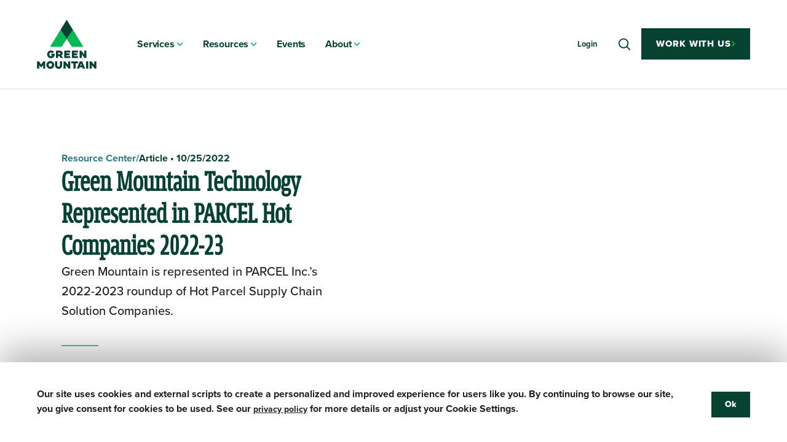

--- FILE ---
content_type: text/html; charset=utf-8
request_url: https://greenmt.com/resource/green-mountain-technology-represented-in-parcel-hot-companies-2022-23/?web_cta=footer
body_size: 19091
content:
<!DOCTYPE html><html lang="en-US" data-critters-container><head><meta charset="utf-8"><meta name="viewport" content="width=device-width, initial-scale=1"><link rel="preconnect" href="https://greenmt.wpengine.com"><link rel="dns-prefetch" href="https://greenmt.wpengine.com"><link rel="preconnect" href="https://use.typekit.net"><link rel="dns-prefetch" href="https://use.typekit.net"><title>Green Mountain Technology Represented in PARCEL Hot Companies 2022-23 - Green Mountain</title><meta name="description" content="Green Mountain is represented in PARCEL Inc.’s 2022-2023 roundup of Hot Parcel Supply Chain Solution Companies."><link rel="canonical" href="https://greenmt.wpengine.com/resource/green-mountain-technology-represented-in-parcel-hot-companies-2022-23/"><meta property="og:locale" content="en_US"><meta property="og:type" content="article"><meta property="og:title" content="Green Mountain Technology Represented in PARCEL Hot Companies 2022-23 - Green Mountain"><meta property="og:description" content="Green Mountain is represented in PARCEL Inc.’s 2022-2023 roundup of Hot Parcel Supply Chain Solution Companies."><meta property="og:url" content="https://greenmt.wpengine.com/resource/green-mountain-technology-represented-in-parcel-hot-companies-2022-23/"><meta property="og:site_name" content="Green Mountain"><meta property="article:modified_time" content="2023-08-13T17:59:56+00:00"><meta property="og:image" content="https://greenmt.wpengine.com/wp-content/uploads/2023/08/web_hero_team_11.jpg"><meta property="og:image:width" content="1600"><meta property="og:image:height" content="900"><meta property="og:image:type" content="image/jpeg"><meta name="twitter:card" content="summary_large_image"><meta name="twitter:label1" content="Est. reading time"><meta name="twitter:data1" content="2 minutes"><script type="application/ld+json" class="yoast-schema-graph">{"@context":"https://schema.org","@graph":[{"@type":"WebPage","@id":"https://greenmt.wpengine.com/resource/green-mountain-technology-represented-in-parcel-hot-companies-2022-23/","url":"https://greenmt.wpengine.com/resource/green-mountain-technology-represented-in-parcel-hot-companies-2022-23/","name":"Green Mountain Technology Represented in PARCEL Hot Companies 2022-23 - Green Mountain","isPartOf":{"@id":"https://greenmt.wpengine.com/#website"},"primaryImageOfPage":{"@id":"https://greenmt.wpengine.com/resource/green-mountain-technology-represented-in-parcel-hot-companies-2022-23/#primaryimage"},"image":{"@id":"https://greenmt.wpengine.com/resource/green-mountain-technology-represented-in-parcel-hot-companies-2022-23/#primaryimage"},"thumbnailUrl":"https://greenmt.wpengine.com/wp-content/uploads/2023/08/web_hero_team_11.jpg","datePublished":"2022-10-25T12:01:00+00:00","dateModified":"2023-08-13T17:59:56+00:00","description":"Green Mountain is represented in PARCEL Inc.’s 2022-2023 roundup of Hot Parcel Supply Chain Solution Companies.","breadcrumb":{"@id":"https://greenmt.wpengine.com/resource/green-mountain-technology-represented-in-parcel-hot-companies-2022-23/#breadcrumb"},"inLanguage":"en-US","potentialAction":[{"@type":"ReadAction","target":["https://greenmt.wpengine.com/resource/green-mountain-technology-represented-in-parcel-hot-companies-2022-23/"]}]},{"@type":"ImageObject","inLanguage":"en-US","@id":"https://greenmt.wpengine.com/resource/green-mountain-technology-represented-in-parcel-hot-companies-2022-23/#primaryimage","url":"https://greenmt.wpengine.com/wp-content/uploads/2023/08/web_hero_team_11.jpg","contentUrl":"https://greenmt.wpengine.com/wp-content/uploads/2023/08/web_hero_team_11.jpg","width":1600,"height":900},{"@type":"BreadcrumbList","@id":"https://greenmt.wpengine.com/resource/green-mountain-technology-represented-in-parcel-hot-companies-2022-23/#breadcrumb","itemListElement":[{"@type":"ListItem","position":1,"name":"Home","item":"https://greenmt.wpengine.com/"},{"@type":"ListItem","position":2,"name":"Resources","item":"https://greenmt.wpengine.com/resource/"},{"@type":"ListItem","position":3,"name":"Green Mountain Technology Represented in PARCEL Hot Companies 2022-23"}]},{"@type":"WebSite","@id":"https://greenmt.wpengine.com/#website","url":"https://greenmt.wpengine.com/","name":"Green Mountain","description":"","publisher":{"@id":"https://greenmt.wpengine.com/#organization"},"potentialAction":[{"@type":"SearchAction","target":{"@type":"EntryPoint","urlTemplate":"https://greenmt.wpengine.com/?s={search_term_string}"},"query-input":{"@type":"PropertyValueSpecification","valueRequired":true,"valueName":"search_term_string"}}],"inLanguage":"en-US"},{"@type":"Organization","@id":"https://greenmt.wpengine.com/#organization","name":"Green Mountain","url":"https://greenmt.wpengine.com/","logo":{"@type":"ImageObject","inLanguage":"en-US","@id":"https://greenmt.wpengine.com/#/schema/logo/image/","url":"https://greenmt.wpengine.com/wp-content/uploads/2023/08/logo_green-mountain.jpg","contentUrl":"https://greenmt.wpengine.com/wp-content/uploads/2023/08/logo_green-mountain.jpg","width":463,"height":360,"caption":"Green Mountain"},"image":{"@id":"https://greenmt.wpengine.com/#/schema/logo/image/"},"sameAs":["https://www.linkedin.com/company/greenmountain"]}]}</script><meta name="next-head-count" content="24"><link rel="apple-touch-icon" sizes="180x180" href="/apple-touch-icon.png"><link rel="icon" type="image/png" sizes="32x32" href="/favicon-32x32.png"><link rel="icon" type="image/png" sizes="16x16" href="/favicon-16x16.png"><link rel="manifest" href="/site.webmanifest"><script type="text/javascript" src="https://api-gateway.scriptintel.io/service/visitorintel/visitorTag/269371/script.js?apiKey=MjY5MzcxOTRjMTViNDgtMzEzNS00NzdkLWFjMWEtZjkwOTkxZTY4ODlj"></script><link rel="preconnect" href="https://use.typekit.net" crossorigin><script defer nomodule src="/_next/static/chunks/polyfills-c67a75d1b6f99dc8.js"></script><script src="/_next/static/chunks/webpack-7830d22d7f9e3f56.js" defer></script><script src="/_next/static/chunks/framework-fae63b21a27d6472.js" defer></script><script src="/_next/static/chunks/main-068f5b0f5925d9c0.js" defer></script><script src="/_next/static/chunks/pages/_app-3f910a4498b46b72.js" defer></script><script src="/_next/static/chunks/pages/%5B...wordpressNode%5D-ea29148e2d6a60a9.js" defer></script><script src="/_next/static/hlgGnTppuRFqS1Ep8Xsan/_buildManifest.js" defer></script><script src="/_next/static/hlgGnTppuRFqS1Ep8Xsan/_ssgManifest.js" defer></script><style>.module-spacing-bottom-none{padding-bottom:0}.module-spacing-top-none{padding-top:0}.gm input[type=text]{width:100%;border-width:1px;border-style:solid;--tw-border-opacity:1;border-color:rgb(7 66 48/var(--tw-border-opacity,1));--tw-text-opacity:1;color:rgb(7 66 48/var(--tw-text-opacity,1));outline:2px solid transparent;outline-offset:2px}.gm input[type=text]::-moz-placeholder{--tw-text-opacity:1;color:rgb(7 66 48/var(--tw-text-opacity,1))}.gm input[type=text]::placeholder{--tw-text-opacity:1;color:rgb(7 66 48/var(--tw-text-opacity,1))}.gm input[type=text]:hover{--tw-border-opacity:1;border-color:rgb(7 66 48/var(--tw-border-opacity,1))}.secondary-nav:hover a{color:#000}.search-emerald{stroke:#074230}*,:after,:before{--tw-border-spacing-x:0;--tw-border-spacing-y:0;--tw-translate-x:0;--tw-translate-y:0;--tw-rotate:0;--tw-skew-x:0;--tw-skew-y:0;--tw-scale-x:1;--tw-scale-y:1;--tw-pan-x: ;--tw-pan-y: ;--tw-pinch-zoom: ;--tw-scroll-snap-strictness:proximity;--tw-gradient-from-position: ;--tw-gradient-via-position: ;--tw-gradient-to-position: ;--tw-ordinal: ;--tw-slashed-zero: ;--tw-numeric-figure: ;--tw-numeric-spacing: ;--tw-numeric-fraction: ;--tw-ring-inset: ;--tw-ring-offset-width:0px;--tw-ring-offset-color:#fff;--tw-ring-color:rgba(59,130,246,.5);--tw-ring-offset-shadow:0 0 #0000;--tw-ring-shadow:0 0 #0000;--tw-shadow:0 0 #0000;--tw-shadow-colored:0 0 #0000;--tw-blur: ;--tw-brightness: ;--tw-contrast: ;--tw-grayscale: ;--tw-hue-rotate: ;--tw-invert: ;--tw-saturate: ;--tw-sepia: ;--tw-drop-shadow: ;--tw-backdrop-blur: ;--tw-backdrop-brightness: ;--tw-backdrop-contrast: ;--tw-backdrop-grayscale: ;--tw-backdrop-hue-rotate: ;--tw-backdrop-invert: ;--tw-backdrop-opacity: ;--tw-backdrop-saturate: ;--tw-backdrop-sepia: ;--tw-contain-size: ;--tw-contain-layout: ;--tw-contain-paint: ;--tw-contain-style: }*,:after,:before{box-sizing:border-box;border:0 solid #e5e7eb}:after,:before{--tw-content:""}html{line-height:1.5;-webkit-text-size-adjust:100%;-moz-tab-size:4;-o-tab-size:4;tab-size:4;font-family:proxima-nova,sans-serif;font-feature-settings:normal;font-variation-settings:normal;-webkit-tap-highlight-color:transparent}body{margin:0;line-height:inherit}h1,h2,h3,h4{font-size:inherit;font-weight:inherit}a{color:inherit;text-decoration:inherit}strong{font-weight:bolder}small{font-size:80%}button,input{font-family:inherit;font-feature-settings:inherit;font-variation-settings:inherit;font-size:100%;font-weight:inherit;line-height:inherit;letter-spacing:inherit;color:inherit;margin:0;padding:0}button{text-transform:none}button{-webkit-appearance:button;background-color:transparent;background-image:none}h1,h2,h3,h4,p{margin:0}ul{list-style:none;margin:0;padding:0}input::-moz-placeholder{opacity:1;color:#9ca3af}input::placeholder{opacity:1;color:#9ca3af}button{cursor:pointer}iframe,img,svg{display:block;vertical-align:middle}img{max-width:100%;height:auto}body,p{font-family:proxima-nova,sans-serif;-webkit-font-smoothing:antialiased;-moz-osx-font-smoothing:grayscale}p{font-size:16px;font-weight:500;line-height:150%}h1{display:block;font-family:mislab-compact-std,serif;font-size:6rem;font-weight:800;line-height:105%;--tw-text-opacity:1;color:rgb(7 66 48/var(--tw-text-opacity,1));-webkit-font-smoothing:antialiased;-moz-osx-font-smoothing:grayscale}@media (max-width:1080px){h1{font-size:5.5rem}}@media (max-width:640px){h1{font-size:4.25rem}}h2{display:block;font-family:proxima-nova,sans-serif;font-size:2.875rem;font-weight:700;line-height:115%;letter-spacing:-.02em;--tw-text-opacity:1;color:rgb(7 66 48/var(--tw-text-opacity,1));-webkit-font-smoothing:antialiased;-moz-osx-font-smoothing:grayscale}@media (max-width:640px){h2{font-size:2.375rem;line-height:110%}}h3{display:block;font-family:proxima-nova,sans-serif;font-size:2.125rem;font-weight:700;line-height:120%;letter-spacing:-.01em;--tw-text-opacity:1;color:rgb(7 66 48/var(--tw-text-opacity,1));-webkit-font-smoothing:antialiased;-moz-osx-font-smoothing:grayscale}@media (max-width:640px){h3{font-size:1.625rem;line-height:115%}}h4{display:block;font-family:mislab-compact-std,serif;font-size:2.125rem;font-weight:500;line-height:105%;--tw-text-opacity:1;color:rgb(7 66 48/var(--tw-text-opacity,1));-webkit-font-smoothing:antialiased;-moz-osx-font-smoothing:grayscale}@media (max-width:640px){h4{font-size:1.875rem}}ul{width:100%;list-style-type:disc;padding-left:1.25rem;--tw-text-opacity:1;color:rgb(35 31 32/var(--tw-text-opacity,1))}a{cursor:pointer;transition-property:all;transition-duration:.2s;transition-timing-function:cubic-bezier(.4,0,.2,1)}a:not([class]){--tw-text-opacity:1;color:rgb(7 66 48/var(--tw-text-opacity,1));text-decoration-line:underline}a:not([class]):hover{--tw-text-opacity:1;color:rgb(0 187 84/var(--tw-text-opacity,1))}label{margin-bottom:10px;font-family:proxima-nova,sans-serif;font-size:20px;font-weight:700;line-height:160%;--tw-text-opacity:1;color:rgb(7 66 48/var(--tw-text-opacity,1))}iframe{aspect-ratio:16/9;height:auto;width:100%;max-width:100%;padding-bottom:4%}.body-large{font-family:proxima-nova,sans-serif;font-size:20px;font-weight:500;line-height:160%;--tw-text-opacity:1;color:rgb(35 31 32/var(--tw-text-opacity,1))}@media (max-width:640px){.body-large{font-size:16px;line-height:150%}}.body-small{font-family:proxima-nova,sans-serif;font-size:12px;font-weight:500;line-height:140%;--tw-text-opacity:1;color:rgb(35 31 32/var(--tw-text-opacity,1))}@media (max-width:640px){.body-small{font-size:11px}}.main-nav{cursor:pointer;padding:16px;font-family:proxima-nova,sans-serif;font-size:16px;font-weight:700;line-height:110%;letter-spacing:-.01em;--tw-text-opacity:1;color:rgb(7 66 48/var(--tw-text-opacity,1))}.main-nav:hover{--tw-bg-opacity:1;background-color:rgb(248 248 248/var(--tw-bg-opacity,1))}@media (max-width:640px){.main-nav{font-size:15px}}.links-mobile-nav{padding-top:20px;padding-bottom:20px;font-size:28px;letter-spacing:-.02em}.links-mobile-nav,.secondary-nav{cursor:pointer;font-family:proxima-nova,sans-serif;font-weight:700;line-height:110%}.secondary-nav{padding:18px 16px;font-size:13px;--tw-text-opacity:1;color:rgb(7 66 48/var(--tw-text-opacity,1))}.secondary-nav:hover{--tw-bg-opacity:1;background-color:rgb(248 248 248/var(--tw-bg-opacity,1));--tw-text-opacity:1;color:rgb(35 31 32/var(--tw-text-opacity,1))}@media (max-width:640px){.secondary-nav{font-size:12px}}.sub-nav{cursor:pointer;font-family:proxima-nova,sans-serif;font-size:16px;font-weight:600;line-height:110%;letter-spacing:-.01em;--tw-text-opacity:1;color:rgb(35 31 32/var(--tw-text-opacity,1))}@media (max-width:640px){.sub-nav{font-size:15px}}.primary-btn{cursor:pointer;border-style:none;padding:18px 24px;font-family:proxima-nova,sans-serif;font-size:15px;font-weight:800;text-transform:uppercase;line-height:100%;letter-spacing:.06em;transition-property:all;transition-duration:.2s;transition-timing-function:cubic-bezier(.4,0,.2,1)}.primary-btn:hover{--tw-border-opacity:1;border-color:rgb(248 248 248/var(--tw-border-opacity,1));--tw-bg-opacity:1;background-color:rgb(248 248 248/var(--tw-bg-opacity,1));--tw-text-opacity:1;color:rgb(7 66 48/var(--tw-text-opacity,1))}@media (max-width:640px){.primary-btn{padding:16px 22px;font-size:14px}}.tag{width:-moz-fit-content;width:fit-content;padding:6px 12px;font-family:proxima-nova,sans-serif;font-size:12px;font-weight:700;text-transform:capitalize;line-height:140%}@media (max-width:640px){.tag{padding:6px 10px}}.wrapper-default-inner-pages{max-width:1200px;padding:100px}@media (max-width:1080px){.wrapper-default-inner-pages{padding:60px}}@media (max-width:640px){.wrapper-default-inner-pages{padding:40px}}.single-page-resource-excerpt p{font-family:proxima-nova,sans-serif;font-size:20px;font-weight:500;line-height:160%}@media (max-width:640px){.single-page-resource-excerpt p{font-size:16px;line-height:150%}}.single-page-resource-excerpt p{--tw-text-opacity:1;color:rgb(35 31 32/var(--tw-text-opacity,1))}.newsletter-banner h3,.newsletter-banner h4{--tw-text-opacity:1;color:rgb(255 255 255/var(--tw-text-opacity,1))}.fixed{position:fixed}.absolute{position:absolute}.relative{position:relative}.left-0{left:0}.right-0{right:0}.right-\[16px\]{right:16px}.top-0{top:0}.top-\[-100px\]{top:-100px}.top-\[44\%\]{top:44%}.z-0{z-index:0}.z-10{z-index:10}.order-1{order:1}.order-2{order:2}.order-3{order:3}.\!my-4{margin-top:1rem!important;margin-bottom:1rem!important}.mx-auto{margin-left:auto;margin-right:auto}.my-2{margin-top:.5rem;margin-bottom:.5rem}.my-4{margin-top:1rem;margin-bottom:1rem}.mb-\[12px\]{margin-bottom:12px}.mb-\[15px\]{margin-bottom:15px}.mb-\[20px\]{margin-bottom:20px}.mb-\[32px\]{margin-bottom:32px}.mb-\[40px\]{margin-bottom:40px}.mt-10{margin-top:2.5rem}.mt-\[10px\]{margin-top:10px}.mt-\[144px\]{margin-top:144px}.mt-\[20px\]{margin-top:20px}.mt-\[64px\]{margin-top:64px}.block{display:block}.flex{display:flex}.hidden{display:none}.h-\[0px\]{height:0}.h-\[50px\]{height:50px}.h-fit{height:-moz-fit-content;height:fit-content}.min-h-\[150px\]{min-height:150px}.w-\[30\%\]{width:30%}.w-\[50\%\]{width:50%}.w-\[50px\]{width:50px}.w-\[80\%\]{width:80%}.w-fit{width:-moz-fit-content;width:fit-content}.w-full{width:100%}.min-w-\[35\%\]{min-width:35%}.min-w-\[40\%\]{min-width:40%}.max-w-\[1030px\]{max-width:1030px}.max-w-\[1700px\]{max-width:1700px}.max-w-\[2000px\]{max-width:2000px}.max-w-\[30\%\]{max-width:30%}.cursor-pointer{cursor:pointer}.flex-col{flex-direction:column}.flex-wrap{flex-wrap:wrap}.items-start{align-items:flex-start}.items-center{align-items:center}.items-baseline{align-items:baseline}.justify-center{justify-content:center}.justify-between{justify-content:space-between}.justify-evenly{justify-content:space-evenly}.gap-2{gap:.5rem}.gap-3{gap:.75rem}.gap-8{gap:2rem}.gap-\[10\%\]{gap:10%}.gap-\[11px\]{gap:11px}.gap-\[16px\]{gap:16px}.gap-\[20px\]{gap:20px}.gap-\[60px\]{gap:60px}.border-\[1\.5px\]{border-width:1.5px}.border-b-\[1\.5px\]{border-bottom-width:1.5px}.border-t-\[1\.5px\]{border-top-width:1.5px}.border-none{border-style:none}.border-beige{--tw-border-opacity:1;border-color:rgb(238 236 236/var(--tw-border-opacity,1))}.border-emerald{--tw-border-opacity:1;border-color:rgb(7 66 48/var(--tw-border-opacity,1))}.border-green{--tw-border-opacity:1;border-color:rgb(0 187 84/var(--tw-border-opacity,1))}.border-t-beige{--tw-border-opacity:1;border-top-color:rgb(238 236 236/var(--tw-border-opacity,1))}.bg-emerald{--tw-bg-opacity:1;background-color:rgb(7 66 48/var(--tw-bg-opacity,1))}.bg-sky{--tw-bg-opacity:1;background-color:rgb(210 231 234/var(--tw-bg-opacity,1))}.bg-stone{--tw-bg-opacity:1;background-color:rgb(248 248 248/var(--tw-bg-opacity,1))}.bg-transparent{background-color:transparent}.bg-white{--tw-bg-opacity:1;background-color:rgb(255 255 255/var(--tw-bg-opacity,1))}.bg-cover{background-size:cover}.bg-bottom{background-position:bottom}.bg-center{background-position:50%}.bg-no-repeat{background-repeat:no-repeat}.object-cover{-o-object-fit:cover;object-fit:cover}.object-bottom{-o-object-position:bottom;object-position:bottom}.p-\[100px\]{padding:100px}.p-\[15px\]{padding:15px}.\!py-0{padding-top:0!important;padding-bottom:0!important}.px-\[100px\]{padding-left:100px;padding-right:100px}.px-\[60px\]{padding-left:60px;padding-right:60px}.py-\[10px\]{padding-top:10px;padding-bottom:10px}.py-\[20px\]{padding-top:20px;padding-bottom:20px}.py-\[32px\]{padding-top:32px;padding-bottom:32px}.py-\[60px\]{padding-top:60px;padding-bottom:60px}.py-\[80px\]{padding-top:80px;padding-bottom:80px}.pb-20{padding-bottom:5rem}.pr-\[30px\]{padding-right:30px}.pr-\[50px\]{padding-right:50px}.pt-\[100px\]{padding-top:100px}.pt-\[64px\]{padding-top:64px}.text-left{text-align:left}.text-center{text-align:center}.text-\[15px\]{font-size:15px}.text-\[16px\]{font-size:16px}.text-\[46px\]{font-size:46px}.font-bold{font-weight:700}.font-semibold{font-weight:600}.leading-\[110\%\]{line-height:110%}.leading-\[115\%\]{line-height:115%}.tracking-\[-0\.01em\]{letter-spacing:-.01em}.text-black{--tw-text-opacity:1;color:rgb(35 31 32/var(--tw-text-opacity,1))}.text-blue{--tw-text-opacity:1;color:rgb(44 124 136/var(--tw-text-opacity,1))}.text-emerald{--tw-text-opacity:1;color:rgb(7 66 48/var(--tw-text-opacity,1))}.text-green{--tw-text-opacity:1;color:rgb(0 187 84/var(--tw-text-opacity,1))}.text-white{--tw-text-opacity:1;color:rgb(255 255 255/var(--tw-text-opacity,1))}.opacity-0{opacity:0}.transition-all{transition-property:all;transition-timing-function:cubic-bezier(.4,0,.2,1);transition-duration:.15s}.transition-opacity{transition-property:opacity;transition-timing-function:cubic-bezier(.4,0,.2,1);transition-duration:.15s}.duration-200{transition-duration:.2s}.ease-in-out{transition-timing-function:cubic-bezier(.4,0,.2,1)}@media (max-width:1080px){.md\:p-regular{font-family:proxima-nova,sans-serif;font-size:14px;font-weight:500;line-height:140%}}.hover\:cursor-pointer:hover{cursor:pointer}.hover\:bg-stone:hover{--tw-bg-opacity:1;background-color:rgb(248 248 248/var(--tw-bg-opacity,1))}.hover\:text-green:hover{--tw-text-opacity:1;color:rgb(0 187 84/var(--tw-text-opacity,1))}@media (max-width:1080px){.md\:mb-0{margin-bottom:0}.md\:ml-5{margin-left:1.25rem}.md\:ml-\[20px\]{margin-left:20px}.md\:mr-\[60px\]{margin-right:60px}.md\:mt-\[130px\]{margin-top:130px}.md\:mt-\[20px\]{margin-top:20px}.md\:mt-\[30px\]{margin-top:30px}.md\:mt-\[52px\]{margin-top:52px}.md\:flex{display:flex}.md\:hidden{display:none}.md\:h-\[50px\]{height:50px}.md\:w-\[36\.85\%\]{width:36.85%}.md\:w-\[40\%\]{width:40%}.md\:w-\[50\%\]{width:50%}.md\:w-\[50px\]{width:50px}.md\:w-\[63\.15\%\]{width:63.15%}.md\:w-full{width:100%}.md\:w-max{width:-moz-max-content;width:max-content}.md\:min-w-\[60\%\]{min-width:60%}.md\:max-w-full{max-width:100%}.md\:flex-row{flex-direction:row}.md\:flex-col{flex-direction:column}.md\:items-start{align-items:flex-start}.md\:items-baseline{align-items:baseline}.md\:justify-center{justify-content:center}.md\:justify-between{justify-content:space-between}.md\:gap-0{gap:0}.md\:gap-\[10px\]{gap:10px}.md\:gap-\[24px\]{gap:24px}.md\:gap-\[26px\]{gap:26px}.md\:gap-\[40px\]{gap:40px}.md\:p-0{padding:0}.md\:p-\[24px\]{padding:24px}.md\:p-\[60px\]{padding:60px}.md\:px-\[100px\]{padding-left:100px;padding-right:100px}.md\:px-\[60px\]{padding-left:60px;padding-right:60px}.md\:py-\[52px\]{padding-top:52px;padding-bottom:52px}.md\:pb-\[50px\]{padding-bottom:50px}.md\:pl-\[40px\]{padding-left:40px}.md\:text-center{text-align:center}}@media (max-width:640px){.sm\:mb-\[32px\]{margin-bottom:32px}.sm\:mt-\[36px\]{margin-top:36px}.sm\:mt-\[70px\]{margin-top:70px}.sm\:hidden{display:none}.sm\:h-\[300px\]{height:300px}.sm\:w-full{width:100%}.sm\:min-w-\[100\%\]{min-width:100%}.sm\:flex-col{flex-direction:column}.sm\:justify-center{justify-content:center}.sm\:bg-right-bottom{background-position:100% 100%}.sm\:p-10{padding:2.5rem}.sm\:p-\[40px\]{padding:40px}.sm\:px-10{padding-left:2.5rem;padding-right:2.5rem}.sm\:px-\[20px\]{padding-left:20px;padding-right:20px}.sm\:py-\[10px\]{padding-top:10px;padding-bottom:10px}.sm\:py-\[36px\]{padding-top:36px;padding-bottom:36px}.sm\:pl-\[24px\]{padding-left:24px}.sm\:pr-0{padding-right:0}.sm\:pr-\[20px\]{padding-right:20px}.sm\:text-\[15px\]{font-size:15px}.sm\:text-\[38px\]{font-size:38px}.sm\:leading-\[110\%\]{line-height:110%}}:root{--swiper-theme-color:#007aff}:root{--swiper-navigation-size:44px}</style><link rel="stylesheet" href="/_next/static/css/8071dd97435d1935.css" data-n-g media="print" onload="this.media='all'"><noscript><link rel="stylesheet" href="/_next/static/css/8071dd97435d1935.css"></noscript><noscript data-n-css></noscript><style data-href="https://use.typekit.net/bgb5bly.css">@import url("https://p.typekit.net/p.css?s=1&k=bgb5bly&ht=tk&f=139.169.173.175.25136.24202&a=2518280&app=typekit&e=css");@font-face{font-family:"proxima-nova";src:url("https://use.typekit.net/af/2555e1/00000000000000007735e603/30/l?primer=7fa3915bdafdf03041871920a205bef951d72bf64dd4c4460fb992e3ecc3a862&fvd=n7&v=3") format("woff2"),url("https://use.typekit.net/af/2555e1/00000000000000007735e603/30/d?primer=7fa3915bdafdf03041871920a205bef951d72bf64dd4c4460fb992e3ecc3a862&fvd=n7&v=3") format("woff"),url("https://use.typekit.net/af/2555e1/00000000000000007735e603/30/a?primer=7fa3915bdafdf03041871920a205bef951d72bf64dd4c4460fb992e3ecc3a862&fvd=n7&v=3") format("opentype");font-display:swap;font-style:normal;font-weight:700;font-stretch:normal}@font-face{font-family:"proxima-nova";src:url("https://use.typekit.net/af/8738d8/00000000000000007735e611/30/l?primer=7fa3915bdafdf03041871920a205bef951d72bf64dd4c4460fb992e3ecc3a862&fvd=n8&v=3") format("woff2"),url("https://use.typekit.net/af/8738d8/00000000000000007735e611/30/d?primer=7fa3915bdafdf03041871920a205bef951d72bf64dd4c4460fb992e3ecc3a862&fvd=n8&v=3") format("woff"),url("https://use.typekit.net/af/8738d8/00000000000000007735e611/30/a?primer=7fa3915bdafdf03041871920a205bef951d72bf64dd4c4460fb992e3ecc3a862&fvd=n8&v=3") format("opentype");font-display:swap;font-style:normal;font-weight:800;font-stretch:normal}@font-face{font-family:"proxima-nova";src:url("https://use.typekit.net/af/78aca8/00000000000000007735e60d/30/l?primer=7fa3915bdafdf03041871920a205bef951d72bf64dd4c4460fb992e3ecc3a862&fvd=n6&v=3") format("woff2"),url("https://use.typekit.net/af/78aca8/00000000000000007735e60d/30/d?primer=7fa3915bdafdf03041871920a205bef951d72bf64dd4c4460fb992e3ecc3a862&fvd=n6&v=3") format("woff"),url("https://use.typekit.net/af/78aca8/00000000000000007735e60d/30/a?primer=7fa3915bdafdf03041871920a205bef951d72bf64dd4c4460fb992e3ecc3a862&fvd=n6&v=3") format("opentype");font-display:swap;font-style:normal;font-weight:600;font-stretch:normal}@font-face{font-family:"proxima-nova";src:url("https://use.typekit.net/af/efe4a5/00000000000000007735e609/30/l?primer=7fa3915bdafdf03041871920a205bef951d72bf64dd4c4460fb992e3ecc3a862&fvd=n4&v=3") format("woff2"),url("https://use.typekit.net/af/efe4a5/00000000000000007735e609/30/d?primer=7fa3915bdafdf03041871920a205bef951d72bf64dd4c4460fb992e3ecc3a862&fvd=n4&v=3") format("woff"),url("https://use.typekit.net/af/efe4a5/00000000000000007735e609/30/a?primer=7fa3915bdafdf03041871920a205bef951d72bf64dd4c4460fb992e3ecc3a862&fvd=n4&v=3") format("opentype");font-display:swap;font-style:normal;font-weight:400;font-stretch:normal}@font-face{font-family:"proxima-nova";src:url("https://use.typekit.net/af/23e139/00000000000000007735e605/30/l?primer=7fa3915bdafdf03041871920a205bef951d72bf64dd4c4460fb992e3ecc3a862&fvd=n5&v=3") format("woff2"),url("https://use.typekit.net/af/23e139/00000000000000007735e605/30/d?primer=7fa3915bdafdf03041871920a205bef951d72bf64dd4c4460fb992e3ecc3a862&fvd=n5&v=3") format("woff"),url("https://use.typekit.net/af/23e139/00000000000000007735e605/30/a?primer=7fa3915bdafdf03041871920a205bef951d72bf64dd4c4460fb992e3ecc3a862&fvd=n5&v=3") format("opentype");font-display:swap;font-style:normal;font-weight:500;font-stretch:normal}@font-face{font-family:"mislab-compact-std";src:url("https://use.typekit.net/af/dbf8ab/00000000000000007735a4ec/30/l?primer=7fa3915bdafdf03041871920a205bef951d72bf64dd4c4460fb992e3ecc3a862&fvd=n5&v=3") format("woff2"),url("https://use.typekit.net/af/dbf8ab/00000000000000007735a4ec/30/d?primer=7fa3915bdafdf03041871920a205bef951d72bf64dd4c4460fb992e3ecc3a862&fvd=n5&v=3") format("woff"),url("https://use.typekit.net/af/dbf8ab/00000000000000007735a4ec/30/a?primer=7fa3915bdafdf03041871920a205bef951d72bf64dd4c4460fb992e3ecc3a862&fvd=n5&v=3") format("opentype");font-display:swap;font-style:normal;font-weight:500;font-stretch:normal}.tk-proxima-nova{font-family:"proxima-nova",sans-serif}.tk-mislab-compact-std{font-family:"mislab-compact-std",serif}</style></head><body><noscript><iframe src="https://www.googletagmanager.com/ns.html?id=GTM-N34VLNZ" height="0" width="0" style="display:none;visibility:hidden"></iframe></noscript><div id="__next"><div class="gm"><div id="gmt-topbar" class="fixed bg-white top-0 w-full z-10 transition-background duration-200"><div class="py-[32px] px-[60px] md:p-[24px] md:pl-[40px] flex bg-transparent h-fit max-w-[1700px] mx-auto w-full items-center justify-between sm:py-[10px] sm:pl-[24px] sm:pr-[20px] transition-padding duration-200"><div class="flex items-center"><div class="md:w-max sm:pr-0 pr-[50px]"><a class="cursor-pointer" aria-label="Green Mountain logo" href="/"><svg width="50" height="40" viewBox="0 0 50 40" fill="none" xmlns="http://www.w3.org/2000/svg"><path d="M0 40H17.154L24.8458 28.434L15.6931 14.6727L0 40Z" fill="#00BB54"/><path d="M49.6926 40L33.9987 14.6727L24.8459 28.434L32.5386 40H49.6926Z" fill="#00BB54"/><path d="M24.8459 0L15.6931 14.6973L24.8459 28.4585L33.9987 14.6973L24.8459 0Z" fill="#074230"/></svg></a></div><div class="flex justify-center items-center md:hidden"><div class="flex justify-center items-center relative"><a class="group main-nav cursor-pointer flex justify-center gap-2 pr-[30px] transition-all duration-200 ease-in-out
            items-baseline false
            false" href="/services/?web_cta=main-nav-services">Services</a> <div class="absolute right-[16px] top-[44%] text-green"><svg width="11" height="7" viewBox="0 0 11 7" fill="none" xmlns="http://www.w3.org/2000/svg"><path d="M1.25736 0.742641L5.5 4.98528L9.74264 0.742641" stroke="currentColor" stroke-width="1.5"/></svg></div></div><div class="flex justify-center items-center relative"><a class="group main-nav cursor-pointer flex justify-center gap-2 pr-[30px] transition-all duration-200 ease-in-out
            items-baseline false
            false" href="/resources/?web_cta=main-nav-resources">Resources</a> <div class="absolute right-[16px] top-[44%] text-green"><svg width="11" height="7" viewBox="0 0 11 7" fill="none" xmlns="http://www.w3.org/2000/svg"><path d="M1.25736 0.742641L5.5 4.98528L9.74264 0.742641" stroke="currentColor" stroke-width="1.5"/></svg></div></div><div class="flex justify-center items-center relative"><a class="group main-nav flex cursor-pointer justify-center gap-2 transition-all duration-200 ease-in-out
      items-baseline
    false
    false
    " href="/events/?web_cta=main-nav-events">Events</a></div><div class="flex justify-center items-center relative"><a class="group main-nav cursor-pointer flex justify-center gap-2 pr-[30px] transition-all duration-200 ease-in-out
            items-baseline false
            false" href="/about/?web_cta=main-nav-about">About</a> <div class="absolute right-[16px] top-[44%] text-green"><svg width="11" height="7" viewBox="0 0 11 7" fill="none" xmlns="http://www.w3.org/2000/svg"><path d="M1.25736 0.742641L5.5 4.98528L9.74264 0.742641" stroke="currentColor" stroke-width="1.5"/></svg></div></div></div></div><div class="flex justify-center text-center items-center md:w-max gap-[16px] md:gap-0"><div class="flex"><span class="secondary-nav flex justify-center items-center text-center md:hidden"><a class="false" target="_blank" href="https://account.greenmt.com/?web_cta=main-nav-cta">Login</a></span><span class="search-wrapper-icon hover:bg-stone p-[15px] flex items-center md:p-0 md:w-[50px] md:h-[50px] md:justify-center hover:cursor-pointer"><div><svg width="25" height="26" viewBox="0 0 20 21" fill="none" xmlns="http://www.w3.org/2000/svg"><path class="search-emerald" d="M8.89863 15.1971C12.1192 15.1971 14.7299 12.5864 14.7299 9.36586C14.7299 6.14529 12.1192 3.53461 8.89863 3.53461C5.67807 3.53461 3.06738 6.14529 3.06738 9.36586C3.06738 12.5864 5.67807 15.1971 8.89863 15.1971Z" stroke="" stroke-width="1.5"/><path class="search-emerald" d="M13.397 13.9301L16.9324 17.4655" stroke="" stroke-width="1.5" stroke-linecap="square"/></svg></div><div class="top-[-100px] h-[0px] opacity-0 transition-opacity ease-in-out delay-250 z-0 absolute right-0 left-0 flex bg-sky justify-center items-center gap-3 sm:px-[20px] px-[60px]"><label for="search" class="hidden">Search</label><input id="search" class="h-[50px] primary-btn w-[80%]" type="text" aria-label="Search" value><a class="primary-btn bg-white text-black flex" href="/search/?searchedTerm=">Search</a></div></span></div><div class="hamburguer-wrapper hidden md:flex hover:bg-stone w-[50px] h-[50px] items-center justify-center"><div class="hamburguer-menu"><div><svg width="24" height="19" viewBox="0 0 24 19" fill="none" xmlns="http://www.w3.org/2000/svg"><path d="M0 1.5H24" stroke="#074230" stroke-width="1.5"/><path d="M0 9.5H24" stroke="#074230" stroke-width="1.5"/><path d="M0 17.5H24" stroke="#074230" stroke-width="1.5"/></svg></div></div></div><a class="button w-fit justify-center items-center flex gap-[11px] w-fit primary-btn bg-emerald text-white md:ml-[20px] sm:hidden border-none" href="/about/contact/?web_cta=main-nav-cta">Work With Us<svg width="7" height="11" viewBox="0 0 7 11" fill="none" xmlns="http://www.w3.org/2000/svg"><path d="M1.24264 9.74264L5.48528 5.5L1.24264 1.25736" stroke="#00BB54" stroke-width="1.5"/></svg></a></div></div></div><main class="flex flex-col mt-[144px] xl:mt-[130px] sm:mt-[70px] md:mt-[130px]"><div class="flex sm:flex-col w-full h-fit border-t-[1.5px] border-beige"><div class="flex flex-col w-[50%] md:w-[63.15%] sm:w-full"><div class="relative p-[100px] md:p-[60px] md:pb-[50px] sm:p-10 pb-20"><div class="flex flex-col gap-8"><p class="font-bold text-blue flex gap-2">Resource Center<span>/</span><span class="text-emerald">Article<span> • <!-- -->10/25/2022<!-- --> </span></span></p><h1 class="text-[46px] sm:text-[38px] font-bold leading-[115%] sm:leading-[110%] ">Green Mountain Technology Represented in PARCEL Hot Companies 2022-23</h1><div class="flex flex-col gap-[20px] single-page-resource-excerpt"><p>Green Mountain is represented in PARCEL Inc.’s 2022-2023 roundup of Hot Parcel Supply Chain Solution Companies.</p>
<img src="https://greenmt.wpengine.com/wp-content/uploads/2023/08/web_hero_team_11.jpg" class="ss-hidden-pin-image" alt data-pin-url="https://greenmt.wpengine.com/resource/green-mountain-technology-represented-in-parcel-hot-companies-2022-23/" data-pin-media="https://greenmt.wpengine.com/wp-content/uploads/2023/08/web_hero_team_11.jpg" data-pin-description="Green Mountain Technology Represented in PARCEL Hot Companies 2022-23" style="display:none"></div></div><svg xmlns="http://www.w3.org/2000/svg" width="60" height="2" viewBox="0 0 60 2" fill="none" class="mt-10"><path d="M0 1L60 0.999997" stroke="#00BB54" stroke-width="1.5"/></svg></div></div><div class="bg-cover bg-no-repeat bg-center relative w-[50%] md:w-[36.85%] sm:w-full sm:h-[300px]" style="background-image:url(https://greenmt.wpengine.com/wp-content/uploads/2023/08/web_hero_team_11.jpg)"></div></div><div class="bg-stone w-full pt-[100px]"><div class="w-fit mx-auto max-w-[1030px] " style="opacity:0"><div class="paragraph w-fit h-fit bg-transparent module-spacing-bottom-none module-spacing-top-none"><div class="flex flex-col !py-0 md:px-[100px] justify-center sm:p-[40px] items-start max-w-[1030px] wrapper"><div class="body-large text-black text-left !my-4">Green Mountain Technology is once again represented in PARCEL Inc.’s roundup of <a href="https://issuu.com/rbpublishing/docs/par_hc_7a62a1dc40fe40?fr=sYTQ1ZDUyNzg0MDE" target="_blank" rel="noreferrer noopener nofollow">Hot Parcel Supply Chain Solution Companies</a>. If you’re unfamiliar, it’s a list dedicated to supply chain partners and providers helping shape and influence the parcel industry.</div></div></div></div><div class="w-fit mx-auto max-w-[1030px] " style="opacity:0"><div class="paragraph w-fit h-fit bg-transparent module-spacing-bottom-none module-spacing-top-none"><div class="flex flex-col !py-0 md:px-[100px] justify-center sm:p-[40px] items-start max-w-[1030px] wrapper"><div class="body-large text-black text-left !my-4">As we contemplated our place among PARCEL Hot Companies 2022-23, we reflected on what’s driven our most successful and unique customer interactions in the last few years. Our own Jim Jacob’s lended us his thoughts on what makes a partnership with GMT so unique:</div></div></div></div><div class="w-fit mx-auto max-w-[1030px] " style="opacity:0"><div class="paragraph w-fit h-fit bg-transparent module-spacing-bottom-none module-spacing-top-none"><div class="flex flex-col !py-0 md:px-[100px] justify-center sm:p-[40px] items-start max-w-[1030px] wrapper"><div class="body-large text-black text-left !my-4">“We seek to do right by all parties involved in the execution of your network. We believe the most successful solutions occur when you, your carrier, and your customer all benefit from interaction. We partner as an extension of your team to drive improved outcomes – cost, service, speed, innovation. We uniquely drive these outcomes by combining our human resources (engineers, analysts, data scientists, developers) with innovative digital tools and advanced analytics techniques.” – Jim Jacobs, CCO and Co-Founder</div></div></div></div><h2 class="my-4 md:px-[100px] sm:px-10 justify-center max-w-[1030px] mx-auto"><strong>What makes GMT a PARCEL Hot Company?</strong></h2><div class="list w-full h-fit bg-transparent module-spacing-bottom-none module-spacing-top-none"><ul class="flex flex-col md:ml-5 mx-auto md:px-[100px] sm:px-10 justify-center items-start max-w-[1030px] mx-auto wrapper"><div class="body-large text-black left my-2"><li><strong>Our Technology</strong> – Transformative technology is at our core. We were the first industry leader to provide a dedicated and automated spend management solution, transformative technology. We bring all your network data together to validate accuracy across your carrier contracts, manifest orders, package scans – even your credits. Our commitment to data accuracy is so strong FedEx has recognized us as a FedEx Certified Freight Bill, Audit, and Pay (FBAP) Provider.</li></div><div class="body-large text-black left my-2"><li><strong>Our Market Intelligence</strong> – No one else has a view of the market like we do. We partner with the world’s largest brands, which brings us quick access to the trends and patterns happening in the market with some of the most complex shipping networks and gives you confidence to every network decision you make.</li></div><div class="body-large text-black left my-2"><li><strong>Our Carrier Relationships</strong> – Our carrier relationships are second to none, and we utilize them to get to the root of complex issues and questions faster than the competition. For example, when a claims denial occurs, we pick up the phone and work with your carriers to resolve the issue.</li></div></ul></div><div class="w-fit mx-auto max-w-[1030px] " style="opacity:0"><div class="paragraph w-fit h-fit bg-transparent module-spacing-bottom-none module-spacing-top-none"><div class="flex flex-col !py-0 md:px-[100px] justify-center sm:p-[40px] items-start max-w-[1030px] wrapper"><div class="body-large text-black text-left !my-4">Just as Jim said, we operate as an extension of your team, partnering with you to develop a strategic roadmap that truly helps you achieve your network goals. Tap into our resources and transform the spend and strategy of your network today.</div></div></div></div><div class="sm:px-10 md:px-[60px] mt-[64px] md:mt-[52px] sm:mt-[36px] flex justify-between items-center md:flex-col md:items-start md:gap-[26px] border-t-solid border-t-[1.5px] border-t-beige pt-[64px] md:py-[52px] sm:py-[36px] mx-auto max-w-[1030px]"><div class="flex gap-[20px] flex-wrap md:gap-[10px]"><a class="tag border-[1.5px] border-emerald text-emerald" href="https://greenmt.wpengine.com/tag/green-mountain-company-news/">Company News</a></div><div class="flex gap-[20px] items-center"><small class="font-bold body-small text-emerald">Share this page:</small><img alt loading="lazy" width="24" height="24" decoding="async" data-nimg="1" class="cursor-pointer" style="color:transparent" src="/_next/static/media/copy_link.2ae7d737.svg"><button aria-label="facebook" class="react-share__ShareButton" style="background-color:transparent;border:none;padding:0;font:inherit;color:inherit;cursor:pointer"><img alt loading="lazy" width="24" height="24" decoding="async" data-nimg="1" class style="color:transparent" src="/_next/static/media/fb.56033b0d.svg"></button><button aria-label="twitter" class="react-share__ShareButton" style="background-color:transparent;border:none;padding:0;font:inherit;color:inherit;cursor:pointer"><img alt loading="lazy" width="24" height="24" decoding="async" data-nimg="1" class style="color:transparent" src="/_next/static/media/twitter.7161117e.svg"></button><button aria-label="linkedin" class="react-share__ShareButton" style="background-color:transparent;border:none;padding:0;font:inherit;color:inherit;cursor:pointer"><img alt loading="lazy" width="24" height="24" decoding="async" data-nimg="1" class style="color:transparent" src="/_next/static/media/linkedinBlue.20efea08.svg"></button></div></div><div class="bg-stone w-full wrapper-default-inner-pages mx-auto max-w-[2000px]"><div class="newsletter-banner bg-emerald py-[60px] px-[100px] sm:p-[40px] flex justify-between items-center gap-[60px] md:flex-col md:gap-[40px] md:text-center"><div><h3> Get the Latest from Green Mountain </h3></div><div class="relative min-w-[40%] md:min-w-[60%] sm:min-w-[100%] text-white"></div></div></div></div><div class="bg-white border-[1.5px] border-t-beige w-full py-[60px] px-[100px] flex flex-col sm:p-[40px]"><h3 class="mb-[40px] text-center">Success with a proven process</h3><div class="flex gap-[10%] w-full justify-center items-center sm:flex-col"><a class="sm:mb-[32px]" aria-label="Certification Link" href="https://greenmt.com/resource/the-fbap-elite-how-partnerships-create-value-beyond-the-audit/?web_cta=footer"><img alt loading="lazy" width="100" height="50" decoding="async" data-nimg="1" style="color:transparent" srcset="/_next/image/?url=https%3A%2F%2Fgreenmt.wpengine.com%2Fwp-content%2Fuploads%2F2025%2F12%2FFedEx_Certified_Auditor_2C_POS_2026-scaled.png&amp;w=128&amp;q=75 1x, /_next/image/?url=https%3A%2F%2Fgreenmt.wpengine.com%2Fwp-content%2Fuploads%2F2025%2F12%2FFedEx_Certified_Auditor_2C_POS_2026-scaled.png&amp;w=256&amp;q=75 2x" src="/_next/image/?url=https%3A%2F%2Fgreenmt.wpengine.com%2Fwp-content%2Fuploads%2F2025%2F12%2FFedEx_Certified_Auditor_2C_POS_2026-scaled.png&amp;w=256&amp;q=75"></a><a class="sm:mb-[32px]" aria-label="Certification Link" href="https://issuu.com/rbpublishing/docs/parcel_hot_companies_2025-26/18"><img alt loading="lazy" width="100" height="50" decoding="async" data-nimg="1" style="color:transparent" srcset="/_next/image/?url=https%3A%2F%2Fgreenmt.wpengine.com%2Fwp-content%2Fuploads%2F2025%2F08%2FPARCEL-HC-black.png&amp;w=128&amp;q=75 1x, /_next/image/?url=https%3A%2F%2Fgreenmt.wpengine.com%2Fwp-content%2Fuploads%2F2025%2F08%2FPARCEL-HC-black.png&amp;w=256&amp;q=75 2x" src="/_next/image/?url=https%3A%2F%2Fgreenmt.wpengine.com%2Fwp-content%2Fuploads%2F2025%2F08%2FPARCEL-HC-black.png&amp;w=256&amp;q=75"></a><a class="sm:mb-[32px]" aria-label="Certification Link" href="https://greenmt.com/services/?web_cta=main-nav-services"><img alt loading="lazy" width="100" height="50" decoding="async" data-nimg="1" style="color:transparent" srcset="/_next/image/?url=https%3A%2F%2Fgreenmt.wpengine.com%2Fwp-content%2Fuploads%2F2025%2F09%2F21972-312_SOC_NonCPA.png&amp;w=128&amp;q=75 1x, /_next/image/?url=https%3A%2F%2Fgreenmt.wpengine.com%2Fwp-content%2Fuploads%2F2025%2F09%2F21972-312_SOC_NonCPA.png&amp;w=256&amp;q=75 2x" src="/_next/image/?url=https%3A%2F%2Fgreenmt.wpengine.com%2Fwp-content%2Fuploads%2F2025%2F09%2F21972-312_SOC_NonCPA.png&amp;w=256&amp;q=75"></a></div></div></main><div class="bg-emerald text-white flex py-[80px] px-[100px] md:p-[60px] sm:p-[40px] justify-between items-start md:flex-col bg-cover bg-no-repeat bg-bottom sm:bg-right-bottom relative"><img alt loading="lazy" decoding="async" data-nimg="fill" class="object-cover object-bottom z-0" style="position:absolute;height:100%;width:100%;left:0;top:0;right:0;bottom:0;color:transparent" sizes="100vw" srcset="/_next/image/?url=%2F_next%2Fstatic%2Fmedia%2Ftopo.2e7ce48f.jpg&amp;w=640&amp;q=100 640w, /_next/image/?url=%2F_next%2Fstatic%2Fmedia%2Ftopo.2e7ce48f.jpg&amp;w=750&amp;q=100 750w, /_next/image/?url=%2F_next%2Fstatic%2Fmedia%2Ftopo.2e7ce48f.jpg&amp;w=828&amp;q=100 828w, /_next/image/?url=%2F_next%2Fstatic%2Fmedia%2Ftopo.2e7ce48f.jpg&amp;w=1080&amp;q=100 1080w, /_next/image/?url=%2F_next%2Fstatic%2Fmedia%2Ftopo.2e7ce48f.jpg&amp;w=1200&amp;q=100 1200w, /_next/image/?url=%2F_next%2Fstatic%2Fmedia%2Ftopo.2e7ce48f.jpg&amp;w=1920&amp;q=100 1920w, /_next/image/?url=%2F_next%2Fstatic%2Fmedia%2Ftopo.2e7ce48f.jpg&amp;w=2048&amp;q=100 2048w, /_next/image/?url=%2F_next%2Fstatic%2Fmedia%2Ftopo.2e7ce48f.jpg&amp;w=3840&amp;q=100 3840w" src="/_next/image/?url=%2F_next%2Fstatic%2Fmedia%2Ftopo.2e7ce48f.jpg&amp;w=3840&amp;q=100"><div class="max-w-[30%] md:max-w-full md:w-full md:flex md:justify-between sm:flex-col z-5 relative"><div class="newsletter-banner md:w-[50%] sm:w-full min-h-[150px] flex flex-col justify-evenly"><div><h4> Get the Latest from Green Mountain </h4></div><div class="relative min-w-[40%] md:min-w-[60%] sm:min-w-[100%] text-white"></div></div><div class="md:w-[40%] sm:w-full"><p class="text-[16px] font-bold tracking-[-0.01em] leading-[110%] mb-[15px] text-white">5860 Ridgeway Ctr Pkwy, Ste 401 Memphis, TN 38120</p><p class="text-[16px] font-bold tracking-[-0.01em] leading-[110%] text-white mb-[20px]">877.397.2834</p><a aria-label="Linkedin profile" href="https://www.linkedin.com/company/greenmountain"><img alt loading="lazy" width="24" height="24" decoding="async" data-nimg="1" class="sm:mb-[32px]" style="color:transparent" src="/_next/static/media/linkedin.721bd8a5.svg"></a></div></div><div class="flex justify-between min-w-[35%] md:hidden flex-wrap z-5 relative"><div class="md:mt-[20px] order-3 w-[30%]"><a class="block text-white sub-nav font-bold mb-[20px] md:hidden hover:text-green" href="/about/">About</a><img alt loading="lazy" width="40" height="1.5" decoding="async" data-nimg="1" class="mb-[20px] md:hidden" style="color:transparent" src="/_next/static/media/separator.306f699e.svg"><div class="flex flex-col"><a class="cursor-pointer text-[15px] font-semibold tracking-[-0.01em] leading-[110%] text-white mb-[12px] md:p-regular hover:text-green" href="https://greenmt.wpengine.com/about/green-mountain-certified/?web_cta=main-nav-about-hover">Green Mountain Certified</a><a class="cursor-pointer text-[15px] font-semibold tracking-[-0.01em] leading-[110%] text-white mb-[12px] md:p-regular hover:text-green" href="/about/careers/?web_cta=main-nav-about-hover">Careers</a><a class="cursor-pointer text-[15px] font-semibold tracking-[-0.01em] leading-[110%] text-white mb-[12px] md:p-regular hover:text-green" href="/about/contact/?web_cta=main-nav-about-hover-contact">Contact Us</a></div><a class="block font-bold mt-[20px] hover:text-green" href="/events/">Events</a><a class="block font-bold mt-[10px] hover:text-green" href="/privacy-policy/">Privacy Policy</a></div><div class="md:mt-[20px] order-2 w-[30%]"><a class="block text-white sub-nav font-bold mb-[20px] md:hidden hover:text-green" href="/all-resources/">Resources</a><img alt="resources" loading="lazy" width="40" height="1.5" decoding="async" data-nimg="1" class="mb-[20px] md:hidden" style="color:transparent" src="/_next/static/media/separator.306f699e.svg"><div class="flex flex-col"><a class="cursor-pointer text-[15px] font-semibold tracking-[-0.01em] leading-[110%] text-white mb-[12px] md:p-regular hover:text-green" href="/all-resources/green-mountain-benchmark-report/?web_cta=main-nav-resources-hover">Benchmark Report</a></div><div class="flex flex-col"><a class="cursor-pointer text-[15px] font-semibold tracking-[-0.01em] leading-[110%] text-white mb-[12px] md:p-regular hover:text-green" href="/category/case-studies/?web_cta=main-nav-resources-hover">Case Studies</a></div><div class="flex flex-col"><a class="cursor-pointer text-[15px] font-semibold tracking-[-0.01em] leading-[110%] text-white mb-[12px] md:p-regular hover:text-green" href="/category/news/?web_cta=main-nav-resources-hover">News</a></div><div class="flex flex-col"><a class="cursor-pointer text-[15px] font-semibold tracking-[-0.01em] leading-[110%] text-white mb-[12px] md:p-regular hover:text-green" href="/category/benchmark-reports/?web_cta=main-nav-resources-hover">Reports</a></div><div class="flex flex-col"><a class="cursor-pointer text-[15px] font-semibold tracking-[-0.01em] leading-[110%] text-white mb-[12px] md:p-regular hover:text-green" href="/category/webinars/?web_cta=main-nav-resources-hover">Webinars</a></div></div><div class="md:mt-[20px] order-1 w-[30%]"><a class="block text-white sub-nav font-bold mb-[20px] md:hidden hover:text-green" href="/services/">Services</a><img alt loading="lazy" width="40" height="1.5" decoding="async" data-nimg="1" class="mb-[20px] md:hidden" style="color:transparent" src="/_next/static/media/separator.306f699e.svg"><div class="flex flex-col"><a class="cursor-pointer text-[15px] font-semibold tracking-[-0.01em] leading-[110%] text-white mb-[12px] md:p-regular hover:text-green" href="/services/parcel-spend-management/?web_cta=main-nav-services-hover">Parcel Spend Management</a></div><div class="flex flex-col"><a class="cursor-pointer text-[15px] font-semibold tracking-[-0.01em] leading-[110%] text-white mb-[12px] md:p-regular hover:text-green" href="/services/audit-and-process-automation/?web_cta=main-nav-services-hover">Audit and Process Automation</a></div><div class="flex flex-col"><a class="cursor-pointer text-[15px] font-semibold tracking-[-0.01em] leading-[110%] text-white mb-[12px] md:p-regular hover:text-green" href="/services/advisory-services/?web_cta=main-nav-services-hover">Advisory Services</a></div></div></div><div class="hidden md:flex md:w-full z-5 relative"><div class="w-full"><div class="flex justify-center flex-col items-start text-white w-full"><div class=" flex flex-col w-full"><div class="border-b-[1.5px] border-green links-mobile-nav flex w-full justify-between py-[10px] font-semibold"><div class="text-[16px]"> <!-- -->Services<!-- --> </div><img alt loading="lazy" width="10" height="10" decoding="async" data-nimg="1" class="text-green" style="color:transparent" src="/_next/static/media/arrow-down-green.1bee6663.svg"></div><div></div></div><div class=" flex flex-col w-full"><div class="border-b-[1.5px] border-green links-mobile-nav flex w-full justify-between py-[10px] font-semibold"><div class="text-[16px]"> <!-- -->Resources<!-- --> </div><img alt loading="lazy" width="10" height="10" decoding="async" data-nimg="1" class="text-green" style="color:transparent" src="/_next/static/media/arrow-down-green.1bee6663.svg"></div><div></div></div><div class=" flex flex-col w-full"><div class="border-b-[1.5px] border-green links-mobile-nav flex w-full justify-between py-[10px] font-semibold"><div class="text-[16px]"> <!-- -->About<!-- --> </div><img alt loading="lazy" width="10" height="10" decoding="async" data-nimg="1" class="text-green" style="color:transparent" src="/_next/static/media/arrow-down-green.1bee6663.svg"></div><div></div></div></div></div></div><div class="max-w-[30%] md:max-w-full md:w-full md:flex md:items-baseline md:mt-[30px] sm:flex-col z-5 relative"><a class="button w-fit justify-center items-center flex gap-[11px] primary-btn bg-white text-black mb-[32px] md:mr-[60px] md:mb-0 sm:w-full sm:justify-center sm:mb-[32px]" href="/about/contact/?web_cta=footer-nav">work with us<svg width="7" height="11" viewBox="0 0 7 11" fill="none" xmlns="http://www.w3.org/2000/svg"><path d="M1.24264 9.74264L5.48528 5.5L1.24264 1.25736" stroke="#00BB54" stroke-width="1.5"/></svg></a><div class="font-bold flex flex-col text-white md:flex-row md:gap-[24px]"><a class="mb-[20px] text-[16px] sm:text-[15px] hover:text-green" href="https://account.greenmt.com/?web_cta=main-nav-cta">Login</a></div></div></div><div class="bg-stone w-full"><div class="flex justify-center items-center py-[20px] px-[100px] md:p-[60px] sm:p-[40px]"><p class="text-[16px] font-bold tracking-[-0.01em] leading-[110%] text-emerald text-center">©️ 2026 Green Mountain Technology, LLC DBA Green Mountain</p></div></div></div></div><script id="__NEXT_DATA__" type="application/json">{"props":{"pageProps":{"__SEED_NODE__":{"__typename":"Resource","uri":"/resource/green-mountain-technology-represented-in-parcel-hot-companies-2022-23/","id":"cG9zdDoxMTcx","databaseId":1171,"isContentNode":true,"slug":"green-mountain-technology-represented-in-parcel-hot-companies-2022-23","contentType":{"__typename":"ContentNodeToContentTypeConnectionEdge","node":{"__typename":"ContentType","name":"resource"}},"template":{"__typename":"DefaultTemplate","templateName":"Default"}},"__TEMPLATE_QUERY_DATA__":{"resource":{"__typename":"Resource","id":"cG9zdDoxMTcx","title":"Green Mountain Technology Represented in PARCEL Hot Companies 2022-23","link":"https://greenmt.wpengine.com/resource/green-mountain-technology-represented-in-parcel-hot-companies-2022-23/","uri":"/resource/green-mountain-technology-represented-in-parcel-hot-companies-2022-23/","blocks":[{"name":"core/template-part","htmlContent":"\u003cheader class=\"wp-block-template-part\"\u003e\u003c/header\u003e","innerBlocks":[{"name":"core/group","htmlContent":"\u003cdiv class=\"wp-block-group is-layout-constrained wp-block-group-is-layout-constrained\"\u003e\u003c/div\u003e","innerBlocks":[{"name":"core/group","htmlContent":"\u003cdiv class=\"wp-block-group alignwide is-content-justification-space-between is-layout-flex wp-container-core-group-is-layout-901ef6e1 wp-block-group-is-layout-flex\" style=\"padding-top:var(--wp--custom--spacing--small, 1.25rem);padding-bottom:var(--wp--custom--spacing--large, 8rem)\"\u003e\u003c/div\u003e","innerBlocks":[{"name":"core/group","htmlContent":"\u003cdiv class=\"wp-block-group is-layout-flex wp-block-group-is-layout-flex\"\u003e\u003c/div\u003e","innerBlocks":[{"name":"core/site-logo","attributes":{"width":64}},{"name":"core/site-title","htmlContent":"\u003ch1 class=\"wp-block-site-title\"\u003e\u003ca href=\"https://greenmt.wpengine.com\" target=\"_self\" rel=\"home\"\u003eGreen Mountain\u003c/a\u003e\u003c/h1\u003e","attributes":{"globalStyles":{"typography":{"fontFamily":"var(--wp--preset--font-family--system-font)","lineHeight":"var(--wp--custom--typography--line-height--normal)","fontSize":"var(--wp--preset--font-size--medium)","fontStyle":"italic","fontWeight":"normal"}}}}],"attributes":{"layout":{"type":"flex"}}},{"name":"core/navigation","htmlContent":"\u003cnav class=\"is-responsive items-justified-right wp-block-navigation is-content-justification-right is-layout-flex wp-container-core-navigation-is-layout-f665d2b5 wp-block-navigation-is-layout-flex\"  data-wp-interactive=\"core/navigation\" data-wp-context='{\"overlayOpenedBy\":{\"click\":false,\"hover\":false,\"focus\":false},\"type\":\"overlay\",\"roleAttribute\":\"\",\"ariaLabel\":\"Menu\"}'\u003e\u003cbutton aria-haspopup=\"dialog\" aria-label=\"Open menu\" class=\"wp-block-navigation__responsive-container-open\" data-wp-on--click=\"actions.openMenuOnClick\"data-wp-on--keydown=\"actions.handleMenuKeydown\"\u003e\u003csvg width=\"24\" height=\"24\" xmlns=\"http://www.w3.org/2000/svg\" viewBox=\"0 0 24 24\" aria-hidden=\"true\" focusable=\"false\"\u003e\u003cpath d=\"M4 7.5h16v1.5H4z\"\u003e\u003c/path\u003e\u003cpath d=\"M4 15h16v1.5H4z\"\u003e\u003c/path\u003e\u003c/svg\u003e\u003c/button\u003e\u003cdiv class=\"wp-block-navigation__responsive-container\"  id=\"modal-4\" data-wp-class--has-modal-open=\"state.isMenuOpen\"data-wp-class--is-menu-open=\"state.isMenuOpen\"data-wp-watch=\"callbacks.initMenu\"data-wp-on--keydown=\"actions.handleMenuKeydown\"data-wp-on--focusout=\"actions.handleMenuFocusout\"tabindex=\"-1\"\u003e\u003cdiv class=\"wp-block-navigation__responsive-close\" tabindex=\"-1\"\u003e\u003cdiv class=\"wp-block-navigation__responsive-dialog\" data-wp-bind--aria-modal=\"state.ariaModal\"data-wp-bind--aria-label=\"state.ariaLabel\"data-wp-bind--role=\"state.roleAttribute\"\u003e\u003cbutton aria-label=\"Close menu\" class=\"wp-block-navigation__responsive-container-close\" data-wp-on--click=\"actions.closeMenuOnClick\"\u003e\u003csvg xmlns=\"http://www.w3.org/2000/svg\" viewBox=\"0 0 24 24\" width=\"24\" height=\"24\" aria-hidden=\"true\" focusable=\"false\"\u003e\u003cpath d=\"m13.06 12 6.47-6.47-1.06-1.06L12 10.94 5.53 4.47 4.47 5.53 10.94 12l-6.47 6.47 1.06 1.06L12 13.06l6.47 6.47 1.06-1.06L13.06 12Z\"\u003e\u003c/path\u003e\u003c/svg\u003e\u003c/button\u003e\u003cdiv class=\"wp-block-navigation__responsive-container-content\" data-wp-watch=\"callbacks.focusFirstElement\" id=\"modal-4-content\"\u003e\u003cul class=\"wp-block-navigation__container is-responsive items-justified-right wp-block-navigation\"\u003e\u003cul class=\"wp-block-page-list\"\u003e\u003cli data-wp-context=\"{ \u0026quot;submenuOpenedBy\u0026quot;: { \u0026quot;click\u0026quot;: false, \u0026quot;hover\u0026quot;: false, \u0026quot;focus\u0026quot;: false }, \u0026quot;type\u0026quot;: \u0026quot;submenu\u0026quot;, \u0026quot;modal\u0026quot;: null, \u0026quot;previousFocus\u0026quot;: null }\" data-wp-interactive=\"core/navigation\" data-wp-on--focusout=\"actions.handleMenuFocusout\" data-wp-on--keydown=\"actions.handleMenuKeydown\" data-wp-on--mouseenter=\"actions.openMenuOnHover\" data-wp-on--mouseleave=\"actions.closeMenuOnHover\" data-wp-watch=\"callbacks.initMenu\" tabindex=\"-1\" class=\"wp-block-pages-list__item has-child wp-block-navigation-item open-on-hover-click\"\u003e\u003ca class=\"wp-block-pages-list__item__link wp-block-navigation-item__content\" href=\"https://greenmt.wpengine.com/about/\"\u003eAbout\u003c/a\u003e\u003cbutton data-wp-bind--aria-expanded=\"state.isMenuOpen\" data-wp-on--click=\"actions.toggleMenuOnClick\" aria-label=\"About submenu\" class=\"wp-block-navigation__submenu-icon wp-block-navigation-submenu__toggle\" \u003e\u003csvg xmlns=\"http://www.w3.org/2000/svg\" width=\"12\" height=\"12\" viewBox=\"0 0 12 12\" fill=\"none\" aria-hidden=\"true\" focusable=\"false\"\u003e\u003cpath d=\"M1.50002 4L6.00002 8L10.5 4\" stroke-width=\"1.5\"\u003e\u003c/path\u003e\u003c/svg\u003e\u003c/button\u003e\u003cul data-wp-on--focus=\"actions.openMenuOnFocus\" class=\"wp-block-navigation__submenu-container\"\u003e\u003cli data-wp-context=\"{ \u0026quot;submenuOpenedBy\u0026quot;: { \u0026quot;click\u0026quot;: false, \u0026quot;hover\u0026quot;: false, \u0026quot;focus\u0026quot;: false }, \u0026quot;type\u0026quot;: \u0026quot;submenu\u0026quot;, \u0026quot;modal\u0026quot;: null, \u0026quot;previousFocus\u0026quot;: null }\" data-wp-interactive=\"core/navigation\" data-wp-on--focusout=\"actions.handleMenuFocusout\" data-wp-on--keydown=\"actions.handleMenuKeydown\" data-wp-on--mouseenter=\"actions.openMenuOnHover\" data-wp-on--mouseleave=\"actions.closeMenuOnHover\" data-wp-watch=\"callbacks.initMenu\" tabindex=\"-1\" class=\"wp-block-pages-list__item has-child wp-block-navigation-item open-on-hover-click \"\u003e\u003ca class=\"wp-block-pages-list__item__link wp-block-navigation-item__content\" href=\"https://greenmt.wpengine.com/about/careers/\"\u003eCareers\u003c/a\u003e\u003cbutton data-wp-bind--aria-expanded=\"state.isMenuOpen\" data-wp-on--click=\"actions.toggleMenuOnClick\" aria-label=\"Careers submenu\" class=\"wp-block-navigation__submenu-icon wp-block-navigation-submenu__toggle\" \u003e\u003csvg xmlns=\"http://www.w3.org/2000/svg\" width=\"12\" height=\"12\" viewBox=\"0 0 12 12\" fill=\"none\" aria-hidden=\"true\" focusable=\"false\"\u003e\u003cpath d=\"M1.50002 4L6.00002 8L10.5 4\" stroke-width=\"1.5\"\u003e\u003c/path\u003e\u003c/svg\u003e\u003c/button\u003e\u003cul data-wp-on--focus=\"actions.openMenuOnFocus\" class=\"wp-block-navigation__submenu-container\"\u003e\u003cli data-wp-context=\"{ \u0026quot;submenuOpenedBy\u0026quot;: { \u0026quot;click\u0026quot;: false, \u0026quot;hover\u0026quot;: false, \u0026quot;focus\u0026quot;: false }, \u0026quot;type\u0026quot;: \u0026quot;submenu\u0026quot;, \u0026quot;modal\u0026quot;: null, \u0026quot;previousFocus\u0026quot;: null }\" data-wp-interactive=\"core/navigation\" data-wp-on--focusout=\"actions.handleMenuFocusout\" data-wp-on--keydown=\"actions.handleMenuKeydown\" data-wp-on--mouseenter=\"actions.openMenuOnHover\" data-wp-on--mouseleave=\"actions.closeMenuOnHover\" data-wp-watch=\"callbacks.initMenu\" tabindex=\"-1\" class=\"wp-block-pages-list__item has-child wp-block-navigation-item open-on-hover-click \"\u003e\u003ca class=\"wp-block-pages-list__item__link wp-block-navigation-item__content\" href=\"https://greenmt.wpengine.com/about/careers/open-positions/\"\u003eOpen Positions\u003c/a\u003e\u003cbutton data-wp-bind--aria-expanded=\"state.isMenuOpen\" data-wp-on--click=\"actions.toggleMenuOnClick\" aria-label=\"Open Positions submenu\" class=\"wp-block-navigation__submenu-icon wp-block-navigation-submenu__toggle\" \u003e\u003csvg xmlns=\"http://www.w3.org/2000/svg\" width=\"12\" height=\"12\" viewBox=\"0 0 12 12\" fill=\"none\" aria-hidden=\"true\" focusable=\"false\"\u003e\u003cpath d=\"M1.50002 4L6.00002 8L10.5 4\" stroke-width=\"1.5\"\u003e\u003c/path\u003e\u003c/svg\u003e\u003c/button\u003e\u003cul data-wp-on--focus=\"actions.openMenuOnFocus\" class=\"wp-block-navigation__submenu-container\"\u003e\u003cli class=\"wp-block-pages-list__item wp-block-navigation-item open-on-hover-click \"\u003e\u003ca class=\"wp-block-pages-list__item__link wp-block-navigation-item__content\" href=\"https://greenmt.wpengine.com/about/careers/open-positions/solutions-engineer-ii/\"\u003eSolutions Engineer II\u003c/a\u003e\u003c/li\u003e\u003c/ul\u003e\u003c/li\u003e\u003c/ul\u003e\u003c/li\u003e\u003cli data-wp-context=\"{ \u0026quot;submenuOpenedBy\u0026quot;: { \u0026quot;click\u0026quot;: false, \u0026quot;hover\u0026quot;: false, \u0026quot;focus\u0026quot;: false }, \u0026quot;type\u0026quot;: \u0026quot;submenu\u0026quot;, \u0026quot;modal\u0026quot;: null, \u0026quot;previousFocus\u0026quot;: null }\" data-wp-interactive=\"core/navigation\" data-wp-on--focusout=\"actions.handleMenuFocusout\" data-wp-on--keydown=\"actions.handleMenuKeydown\" data-wp-on--mouseenter=\"actions.openMenuOnHover\" data-wp-on--mouseleave=\"actions.closeMenuOnHover\" data-wp-watch=\"callbacks.initMenu\" tabindex=\"-1\" class=\"wp-block-pages-list__item has-child wp-block-navigation-item open-on-hover-click \"\u003e\u003ca class=\"wp-block-pages-list__item__link wp-block-navigation-item__content\" href=\"https://greenmt.wpengine.com/about/contact/\"\u003eContact\u003c/a\u003e\u003cbutton data-wp-bind--aria-expanded=\"state.isMenuOpen\" data-wp-on--click=\"actions.toggleMenuOnClick\" aria-label=\"Contact submenu\" class=\"wp-block-navigation__submenu-icon wp-block-navigation-submenu__toggle\" \u003e\u003csvg xmlns=\"http://www.w3.org/2000/svg\" width=\"12\" height=\"12\" viewBox=\"0 0 12 12\" fill=\"none\" aria-hidden=\"true\" focusable=\"false\"\u003e\u003cpath d=\"M1.50002 4L6.00002 8L10.5 4\" stroke-width=\"1.5\"\u003e\u003c/path\u003e\u003c/svg\u003e\u003c/button\u003e\u003cul data-wp-on--focus=\"actions.openMenuOnFocus\" class=\"wp-block-navigation__submenu-container\"\u003e\u003cli class=\"wp-block-pages-list__item wp-block-navigation-item open-on-hover-click \"\u003e\u003ca class=\"wp-block-pages-list__item__link wp-block-navigation-item__content\" href=\"https://greenmt.wpengine.com/about/contact/become-a-green-mountain-certified-carrier/\"\u003eBecome A Green Mountain Certified Carrier\u003c/a\u003e\u003c/li\u003e\u003c/ul\u003e\u003c/li\u003e\u003cli class=\"wp-block-pages-list__item wp-block-navigation-item open-on-hover-click \"\u003e\u003ca class=\"wp-block-pages-list__item__link wp-block-navigation-item__content\" href=\"https://greenmt.wpengine.com/about/green-mountain-certified/\"\u003eGreen Mountain Certified\u003c/a\u003e\u003c/li\u003e\u003c/ul\u003e\u003c/li\u003e\u003cli data-wp-context=\"{ \u0026quot;submenuOpenedBy\u0026quot;: { \u0026quot;click\u0026quot;: false, \u0026quot;hover\u0026quot;: false, \u0026quot;focus\u0026quot;: false }, \u0026quot;type\u0026quot;: \u0026quot;submenu\u0026quot;, \u0026quot;modal\u0026quot;: null, \u0026quot;previousFocus\u0026quot;: null }\" data-wp-interactive=\"core/navigation\" data-wp-on--focusout=\"actions.handleMenuFocusout\" data-wp-on--keydown=\"actions.handleMenuKeydown\" data-wp-on--mouseenter=\"actions.openMenuOnHover\" data-wp-on--mouseleave=\"actions.closeMenuOnHover\" data-wp-watch=\"callbacks.initMenu\" tabindex=\"-1\" class=\"wp-block-pages-list__item has-child wp-block-navigation-item open-on-hover-click\"\u003e\u003ca class=\"wp-block-pages-list__item__link wp-block-navigation-item__content\" href=\"https://greenmt.wpengine.com/all-resources/\"\u003eAll Resources\u003c/a\u003e\u003cbutton data-wp-bind--aria-expanded=\"state.isMenuOpen\" data-wp-on--click=\"actions.toggleMenuOnClick\" aria-label=\"All Resources submenu\" class=\"wp-block-navigation__submenu-icon wp-block-navigation-submenu__toggle\" \u003e\u003csvg xmlns=\"http://www.w3.org/2000/svg\" width=\"12\" height=\"12\" viewBox=\"0 0 12 12\" fill=\"none\" aria-hidden=\"true\" focusable=\"false\"\u003e\u003cpath d=\"M1.50002 4L6.00002 8L10.5 4\" stroke-width=\"1.5\"\u003e\u003c/path\u003e\u003c/svg\u003e\u003c/button\u003e\u003cul data-wp-on--focus=\"actions.openMenuOnFocus\" class=\"wp-block-navigation__submenu-container\"\u003e\u003cli data-wp-context=\"{ \u0026quot;submenuOpenedBy\u0026quot;: { \u0026quot;click\u0026quot;: false, \u0026quot;hover\u0026quot;: false, \u0026quot;focus\u0026quot;: false }, \u0026quot;type\u0026quot;: \u0026quot;submenu\u0026quot;, \u0026quot;modal\u0026quot;: null, \u0026quot;previousFocus\u0026quot;: null }\" data-wp-interactive=\"core/navigation\" data-wp-on--focusout=\"actions.handleMenuFocusout\" data-wp-on--keydown=\"actions.handleMenuKeydown\" data-wp-on--mouseenter=\"actions.openMenuOnHover\" data-wp-on--mouseleave=\"actions.closeMenuOnHover\" data-wp-watch=\"callbacks.initMenu\" tabindex=\"-1\" class=\"wp-block-pages-list__item has-child wp-block-navigation-item open-on-hover-click \"\u003e\u003ca class=\"wp-block-pages-list__item__link wp-block-navigation-item__content\" href=\"https://greenmt.wpengine.com/all-resources/green-mountain-benchmark-report/\"\u003eGreen Mountain Benchmark Report\u003c/a\u003e\u003cbutton data-wp-bind--aria-expanded=\"state.isMenuOpen\" data-wp-on--click=\"actions.toggleMenuOnClick\" aria-label=\"Green Mountain Benchmark Report submenu\" class=\"wp-block-navigation__submenu-icon wp-block-navigation-submenu__toggle\" \u003e\u003csvg xmlns=\"http://www.w3.org/2000/svg\" width=\"12\" height=\"12\" viewBox=\"0 0 12 12\" fill=\"none\" aria-hidden=\"true\" focusable=\"false\"\u003e\u003cpath d=\"M1.50002 4L6.00002 8L10.5 4\" stroke-width=\"1.5\"\u003e\u003c/path\u003e\u003c/svg\u003e\u003c/button\u003e\u003cul data-wp-on--focus=\"actions.openMenuOnFocus\" class=\"wp-block-navigation__submenu-container\"\u003e\u003cli class=\"wp-block-pages-list__item wp-block-navigation-item open-on-hover-click \"\u003e\u003ca class=\"wp-block-pages-list__item__link wp-block-navigation-item__content\" href=\"https://greenmt.wpengine.com/all-resources/green-mountain-benchmark-report/2023-green-mountain-benchmark-report/\"\u003e2023 Green Mountain Benchmark Report\u003c/a\u003e\u003c/li\u003e\u003cli class=\"wp-block-pages-list__item wp-block-navigation-item open-on-hover-click \"\u003e\u003ca class=\"wp-block-pages-list__item__link wp-block-navigation-item__content\" href=\"https://greenmt.wpengine.com/all-resources/green-mountain-benchmark-report/2024-benchmark-report/\"\u003e2024 Benchmark Report\u003c/a\u003e\u003c/li\u003e\u003cli class=\"wp-block-pages-list__item wp-block-navigation-item open-on-hover-click \"\u003e\u003ca class=\"wp-block-pages-list__item__link wp-block-navigation-item__content\" href=\"https://greenmt.wpengine.com/all-resources/green-mountain-benchmark-report/request-an-invite-to-the-benchmark-report-survey/\"\u003eRequest an Invite to the Benchmark Report Survey\u003c/a\u003e\u003c/li\u003e\u003cli class=\"wp-block-pages-list__item wp-block-navigation-item open-on-hover-click \"\u003e\u003ca class=\"wp-block-pages-list__item__link wp-block-navigation-item__content\" href=\"https://greenmt.wpengine.com/all-resources/green-mountain-benchmark-report/parcel-carrier-rfp-checklist/\"\u003eThe Ultimate Parcel Carrier RFP Checklist\u003c/a\u003e\u003c/li\u003e\u003c/ul\u003e\u003c/li\u003e\u003c/ul\u003e\u003c/li\u003e\u003cli data-wp-context=\"{ \u0026quot;submenuOpenedBy\u0026quot;: { \u0026quot;click\u0026quot;: false, \u0026quot;hover\u0026quot;: false, \u0026quot;focus\u0026quot;: false }, \u0026quot;type\u0026quot;: \u0026quot;submenu\u0026quot;, \u0026quot;modal\u0026quot;: null, \u0026quot;previousFocus\u0026quot;: null }\" data-wp-interactive=\"core/navigation\" data-wp-on--focusout=\"actions.handleMenuFocusout\" data-wp-on--keydown=\"actions.handleMenuKeydown\" data-wp-on--mouseenter=\"actions.openMenuOnHover\" data-wp-on--mouseleave=\"actions.closeMenuOnHover\" data-wp-watch=\"callbacks.initMenu\" tabindex=\"-1\" class=\"wp-block-pages-list__item has-child wp-block-navigation-item open-on-hover-click\"\u003e\u003ca class=\"wp-block-pages-list__item__link wp-block-navigation-item__content\" href=\"https://greenmt.wpengine.com/events/\"\u003eEvents\u003c/a\u003e\u003cbutton data-wp-bind--aria-expanded=\"state.isMenuOpen\" data-wp-on--click=\"actions.toggleMenuOnClick\" aria-label=\"Events submenu\" class=\"wp-block-navigation__submenu-icon wp-block-navigation-submenu__toggle\" \u003e\u003csvg xmlns=\"http://www.w3.org/2000/svg\" width=\"12\" height=\"12\" viewBox=\"0 0 12 12\" fill=\"none\" aria-hidden=\"true\" focusable=\"false\"\u003e\u003cpath d=\"M1.50002 4L6.00002 8L10.5 4\" stroke-width=\"1.5\"\u003e\u003c/path\u003e\u003c/svg\u003e\u003c/button\u003e\u003cul data-wp-on--focus=\"actions.openMenuOnFocus\" class=\"wp-block-navigation__submenu-container\"\u003e\u003cli class=\"wp-block-pages-list__item wp-block-navigation-item open-on-hover-click \"\u003e\u003ca class=\"wp-block-pages-list__item__link wp-block-navigation-item__content\" href=\"https://greenmt.wpengine.com/events/request-an-invite-to-the-green-mountain-summit/\"\u003eRequest an Invite to The Green Mountain Summit\u003c/a\u003e\u003c/li\u003e\u003c/ul\u003e\u003c/li\u003e\u003cli class=\"wp-block-pages-list__item wp-block-navigation-item open-on-hover-click\"\u003e\u003ca class=\"wp-block-pages-list__item__link wp-block-navigation-item__content\" href=\"https://greenmt.wpengine.com/form-test-page/\"\u003eForm Test Page\u003c/a\u003e\u003c/li\u003e\u003cli class=\"wp-block-pages-list__item wp-block-navigation-item open-on-hover-click menu-item-home\"\u003e\u003ca class=\"wp-block-pages-list__item__link wp-block-navigation-item__content\" href=\"https://greenmt.wpengine.com/\"\u003eHomepage\u003c/a\u003e\u003c/li\u003e\u003cli class=\"wp-block-pages-list__item wp-block-navigation-item open-on-hover-click\"\u003e\u003ca class=\"wp-block-pages-list__item__link wp-block-navigation-item__content\" href=\"https://greenmt.wpengine.com/privacy-policy/\"\u003ePrivacy Policy\u003c/a\u003e\u003c/li\u003e\u003cli class=\"wp-block-pages-list__item wp-block-navigation-item open-on-hover-click\"\u003e\u003ca class=\"wp-block-pages-list__item__link wp-block-navigation-item__content\" href=\"https://greenmt.wpengine.com/resources/\"\u003eResources\u003c/a\u003e\u003c/li\u003e\u003cli data-wp-context=\"{ \u0026quot;submenuOpenedBy\u0026quot;: { \u0026quot;click\u0026quot;: false, \u0026quot;hover\u0026quot;: false, \u0026quot;focus\u0026quot;: false }, \u0026quot;type\u0026quot;: \u0026quot;submenu\u0026quot;, \u0026quot;modal\u0026quot;: null, \u0026quot;previousFocus\u0026quot;: null }\" data-wp-interactive=\"core/navigation\" data-wp-on--focusout=\"actions.handleMenuFocusout\" data-wp-on--keydown=\"actions.handleMenuKeydown\" data-wp-on--mouseenter=\"actions.openMenuOnHover\" data-wp-on--mouseleave=\"actions.closeMenuOnHover\" data-wp-watch=\"callbacks.initMenu\" tabindex=\"-1\" class=\"wp-block-pages-list__item has-child wp-block-navigation-item open-on-hover-click\"\u003e\u003ca class=\"wp-block-pages-list__item__link wp-block-navigation-item__content\" href=\"https://greenmt.wpengine.com/services/\"\u003eServices\u003c/a\u003e\u003cbutton data-wp-bind--aria-expanded=\"state.isMenuOpen\" data-wp-on--click=\"actions.toggleMenuOnClick\" aria-label=\"Services submenu\" class=\"wp-block-navigation__submenu-icon wp-block-navigation-submenu__toggle\" \u003e\u003csvg xmlns=\"http://www.w3.org/2000/svg\" width=\"12\" height=\"12\" viewBox=\"0 0 12 12\" fill=\"none\" aria-hidden=\"true\" focusable=\"false\"\u003e\u003cpath d=\"M1.50002 4L6.00002 8L10.5 4\" stroke-width=\"1.5\"\u003e\u003c/path\u003e\u003c/svg\u003e\u003c/button\u003e\u003cul data-wp-on--focus=\"actions.openMenuOnFocus\" class=\"wp-block-navigation__submenu-container\"\u003e\u003cli class=\"wp-block-pages-list__item wp-block-navigation-item open-on-hover-click \"\u003e\u003ca class=\"wp-block-pages-list__item__link wp-block-navigation-item__content\" href=\"https://greenmt.wpengine.com/services/advisory-services/\"\u003eAdvisory Services\u003c/a\u003e\u003c/li\u003e\u003cli class=\"wp-block-pages-list__item wp-block-navigation-item open-on-hover-click \"\u003e\u003ca class=\"wp-block-pages-list__item__link wp-block-navigation-item__content\" href=\"https://greenmt.wpengine.com/services/audit-and-process-automation/\"\u003eAudit and Process Automation\u003c/a\u003e\u003c/li\u003e\u003cli class=\"wp-block-pages-list__item wp-block-navigation-item open-on-hover-click \"\u003e\u003ca class=\"wp-block-pages-list__item__link wp-block-navigation-item__content\" href=\"https://greenmt.wpengine.com/services/parcel-spend-management/\"\u003eParcel Spend Management\u003c/a\u003e\u003c/li\u003e\u003c/ul\u003e\u003c/li\u003e\u003c/ul\u003e\u003c/ul\u003e\u003c/div\u003e\u003c/div\u003e\u003c/div\u003e\u003c/div\u003e\u003c/nav\u003e","innerBlocks":[{"name":"core/page-list","htmlContent":"\u003cul class=\"wp-block-page-list\"\u003e\u003cli class=\"wp-block-pages-list__item has-child\"\u003e\u003ca class=\"wp-block-pages-list__item__link\" href=\"https://greenmt.wpengine.com/about/\"\u003eAbout\u003c/a\u003e\u003cul class=\"wp-block-navigation__submenu-container\"\u003e\u003cli class=\"wp-block-pages-list__item has-child \"\u003e\u003ca class=\"wp-block-pages-list__item__link\" href=\"https://greenmt.wpengine.com/about/careers/\"\u003eCareers\u003c/a\u003e\u003cul class=\"wp-block-navigation__submenu-container\"\u003e\u003cli class=\"wp-block-pages-list__item has-child \"\u003e\u003ca class=\"wp-block-pages-list__item__link\" href=\"https://greenmt.wpengine.com/about/careers/open-positions/\"\u003eOpen Positions\u003c/a\u003e\u003cul class=\"wp-block-navigation__submenu-container\"\u003e\u003cli class=\"wp-block-pages-list__item \"\u003e\u003ca class=\"wp-block-pages-list__item__link\" href=\"https://greenmt.wpengine.com/about/careers/open-positions/solutions-engineer-ii/\"\u003eSolutions Engineer II\u003c/a\u003e\u003c/li\u003e\u003c/ul\u003e\u003c/li\u003e\u003c/ul\u003e\u003c/li\u003e\u003cli class=\"wp-block-pages-list__item has-child \"\u003e\u003ca class=\"wp-block-pages-list__item__link\" href=\"https://greenmt.wpengine.com/about/contact/\"\u003eContact\u003c/a\u003e\u003cul class=\"wp-block-navigation__submenu-container\"\u003e\u003cli class=\"wp-block-pages-list__item \"\u003e\u003ca class=\"wp-block-pages-list__item__link\" href=\"https://greenmt.wpengine.com/about/contact/become-a-green-mountain-certified-carrier/\"\u003eBecome A Green Mountain Certified Carrier\u003c/a\u003e\u003c/li\u003e\u003c/ul\u003e\u003c/li\u003e\u003cli class=\"wp-block-pages-list__item \"\u003e\u003ca class=\"wp-block-pages-list__item__link\" href=\"https://greenmt.wpengine.com/about/green-mountain-certified/\"\u003eGreen Mountain Certified\u003c/a\u003e\u003c/li\u003e\u003c/ul\u003e\u003c/li\u003e\u003cli class=\"wp-block-pages-list__item has-child\"\u003e\u003ca class=\"wp-block-pages-list__item__link\" href=\"https://greenmt.wpengine.com/all-resources/\"\u003eAll Resources\u003c/a\u003e\u003cul class=\"wp-block-navigation__submenu-container\"\u003e\u003cli class=\"wp-block-pages-list__item has-child \"\u003e\u003ca class=\"wp-block-pages-list__item__link\" href=\"https://greenmt.wpengine.com/all-resources/green-mountain-benchmark-report/\"\u003eGreen Mountain Benchmark Report\u003c/a\u003e\u003cul class=\"wp-block-navigation__submenu-container\"\u003e\u003cli class=\"wp-block-pages-list__item \"\u003e\u003ca class=\"wp-block-pages-list__item__link\" href=\"https://greenmt.wpengine.com/all-resources/green-mountain-benchmark-report/2023-green-mountain-benchmark-report/\"\u003e2023 Green Mountain Benchmark Report\u003c/a\u003e\u003c/li\u003e\u003cli class=\"wp-block-pages-list__item \"\u003e\u003ca class=\"wp-block-pages-list__item__link\" href=\"https://greenmt.wpengine.com/all-resources/green-mountain-benchmark-report/2024-benchmark-report/\"\u003e2024 Benchmark Report\u003c/a\u003e\u003c/li\u003e\u003cli class=\"wp-block-pages-list__item \"\u003e\u003ca class=\"wp-block-pages-list__item__link\" href=\"https://greenmt.wpengine.com/all-resources/green-mountain-benchmark-report/request-an-invite-to-the-benchmark-report-survey/\"\u003eRequest an Invite to the Benchmark Report Survey\u003c/a\u003e\u003c/li\u003e\u003cli class=\"wp-block-pages-list__item \"\u003e\u003ca class=\"wp-block-pages-list__item__link\" href=\"https://greenmt.wpengine.com/all-resources/green-mountain-benchmark-report/parcel-carrier-rfp-checklist/\"\u003eThe Ultimate Parcel Carrier RFP Checklist\u003c/a\u003e\u003c/li\u003e\u003c/ul\u003e\u003c/li\u003e\u003c/ul\u003e\u003c/li\u003e\u003cli class=\"wp-block-pages-list__item has-child\"\u003e\u003ca class=\"wp-block-pages-list__item__link\" href=\"https://greenmt.wpengine.com/events/\"\u003eEvents\u003c/a\u003e\u003cul class=\"wp-block-navigation__submenu-container\"\u003e\u003cli class=\"wp-block-pages-list__item \"\u003e\u003ca class=\"wp-block-pages-list__item__link\" href=\"https://greenmt.wpengine.com/events/request-an-invite-to-the-green-mountain-summit/\"\u003eRequest an Invite to The Green Mountain Summit\u003c/a\u003e\u003c/li\u003e\u003c/ul\u003e\u003c/li\u003e\u003cli class=\"wp-block-pages-list__item\"\u003e\u003ca class=\"wp-block-pages-list__item__link\" href=\"https://greenmt.wpengine.com/form-test-page/\"\u003eForm Test Page\u003c/a\u003e\u003c/li\u003e\u003cli class=\"wp-block-pages-list__item menu-item-home\"\u003e\u003ca class=\"wp-block-pages-list__item__link\" href=\"https://greenmt.wpengine.com/\"\u003eHomepage\u003c/a\u003e\u003c/li\u003e\u003cli class=\"wp-block-pages-list__item\"\u003e\u003ca class=\"wp-block-pages-list__item__link\" href=\"https://greenmt.wpengine.com/privacy-policy/\"\u003ePrivacy Policy\u003c/a\u003e\u003c/li\u003e\u003cli class=\"wp-block-pages-list__item\"\u003e\u003ca class=\"wp-block-pages-list__item__link\" href=\"https://greenmt.wpengine.com/resources/\"\u003eResources\u003c/a\u003e\u003c/li\u003e\u003cli class=\"wp-block-pages-list__item has-child\"\u003e\u003ca class=\"wp-block-pages-list__item__link\" href=\"https://greenmt.wpengine.com/services/\"\u003eServices\u003c/a\u003e\u003cul class=\"wp-block-navigation__submenu-container\"\u003e\u003cli class=\"wp-block-pages-list__item \"\u003e\u003ca class=\"wp-block-pages-list__item__link\" href=\"https://greenmt.wpengine.com/services/advisory-services/\"\u003eAdvisory Services\u003c/a\u003e\u003c/li\u003e\u003cli class=\"wp-block-pages-list__item \"\u003e\u003ca class=\"wp-block-pages-list__item__link\" href=\"https://greenmt.wpengine.com/services/audit-and-process-automation/\"\u003eAudit and Process Automation\u003c/a\u003e\u003c/li\u003e\u003cli class=\"wp-block-pages-list__item \"\u003e\u003ca class=\"wp-block-pages-list__item__link\" href=\"https://greenmt.wpengine.com/services/parcel-spend-management/\"\u003eParcel Spend Management\u003c/a\u003e\u003c/li\u003e\u003c/ul\u003e\u003c/li\u003e\u003c/ul\u003e","attributes":{"isNavigationChild":true,"showSubmenuIcon":true,"openSubmenusOnClick":false}}],"attributes":{"layout":{"type":"flex","setCascadingProperties":true,"justifyContent":"right"},"showSubmenuIcon":true}}],"attributes":{"align":"wide","style":{"spacing":{"padding":{"bottom":"var(--wp--custom--spacing--large, 8rem)","top":"var(--wp--custom--spacing--small, 1.25rem)"}}},"layout":{"type":"flex","justifyContent":"space-between"}}}],"attributes":{"layout":{"inherit":true}}}],"attributes":{"slug":"header","tagName":"header","theme":"GMT"}},{"name":"core/group","htmlContent":"\u003cmain class=\"wp-block-group is-layout-flow wp-block-group-is-layout-flow\"\u003e\u003c/main\u003e","innerBlocks":[{"name":"core/group","htmlContent":"\u003cdiv class=\"wp-block-group is-layout-constrained wp-block-group-is-layout-constrained\"\u003e\u003c/div\u003e","innerBlocks":[{"name":"core/post-title","htmlContent":"\u003ch1 style=\"margin-bottom:var(--wp--custom--spacing--medium, 6rem);\" class=\"alignwide wp-block-post-title\"\u003eGreen Mountain Technology Represented in PARCEL Hot Companies 2022-23\u003c/h1\u003e","attributes":{"level":1,"align":"wide","style":{"spacing":{"margin":{"bottom":"var(--wp--custom--spacing--medium, 6rem)"}}},"globalStyles":{"typography":{"fontFamily":"var(--wp--preset--font-family--source-serif-pro)","fontWeight":"300","lineHeight":"var(--wp--custom--typography--line-height--tiny)","fontSize":"var(--wp--custom--typography--font-size--gigantic)"}},"content":"Green Mountain Technology Represented in PARCEL Hot Companies 2022-23"}},{"name":"core/post-featured-image","htmlContent":"\u003cfigure style=\"margin-bottom:var(--wp--custom--spacing--medium, 6rem);\" class=\"alignwide wp-block-post-featured-image\"\u003e\u003cimg width=\"1600\" height=\"900\" src=\"https://greenmt.wpengine.com/wp-content/uploads/2023/08/web_hero_team_11.jpg\" class=\"attachment-post-thumbnail size-post-thumbnail wp-post-image\" alt=\"\" style=\"object-fit:cover;\" decoding=\"async\" loading=\"lazy\" srcset=\"https://greenmt.com/wp-content/uploads/2023/08/web_hero_team_11.jpg 1600w, https://greenmt.com/wp-content/uploads/2023/08/web_hero_team_11-300x169.jpg 300w, https://greenmt.com/wp-content/uploads/2023/08/web_hero_team_11-1024x576.jpg 1024w, https://greenmt.com/wp-content/uploads/2023/08/web_hero_team_11-768x432.jpg 768w, https://greenmt.com/wp-content/uploads/2023/08/web_hero_team_11-1536x864.jpg 1536w\" sizes=\"auto, (max-width: 1600px) 100vw, 1600px\" /\u003e\u003c/figure\u003e","attributes":{"align":"wide","style":{"spacing":{"margin":{"bottom":"var(--wp--custom--spacing--medium, 6rem)"}}},"id":1641,"url":"https://greenmt.wpengine.com/wp-content/uploads/2023/08/web_hero_team_11.jpg"}},{"name":"core/separator","htmlContent":"\u003chr class=\"wp-block-separator alignwide is-style-wide\"/\u003e","attributes":{"align":"wide","className":"is-style-wide"}}],"attributes":{"layout":{"inherit":true}}},{"name":"core/spacer","htmlContent":"\u003cdiv style=\"height:32px\" aria-hidden=\"true\" class=\"wp-block-spacer\"\u003e\u003c/div\u003e","attributes":{"height":32}},{"name":"core/post-content","htmlContent":"\u003cdiv class=\"entry-content wp-block-post-content is-layout-constrained wp-block-post-content-is-layout-constrained\"\u003e\u003c/div\u003e","innerBlocks":[{"name":"core/paragraph","htmlContent":"\u003cp\u003eGreen Mountain Technology is once again represented in PARCEL Inc.’s roundup of \u003ca href=\"https://issuu.com/rbpublishing/docs/par_hc_7a62a1dc40fe40?fr=sYTQ1ZDUyNzg0MDE\" target=\"_blank\" rel=\"noreferrer noopener nofollow\"\u003eHot Parcel Supply Chain Solution Companies\u003c/a\u003e. If you’re unfamiliar, it’s a list dedicated to supply chain partners and providers helping shape and influence the parcel industry.\u003c/p\u003e","attributes":{"content":"Green Mountain Technology is once again represented in PARCEL Inc.’s roundup of \u003ca href=\"https://issuu.com/rbpublishing/docs/par_hc_7a62a1dc40fe40?fr=sYTQ1ZDUyNzg0MDE\" target=\"_blank\" rel=\"noreferrer noopener nofollow\"\u003eHot Parcel Supply Chain Solution Companies\u003c/a\u003e. If you’re unfamiliar, it’s a list dedicated to supply chain partners and providers helping shape and influence the parcel industry."}},{"name":"core/paragraph","htmlContent":"\u003cp\u003eAs we contemplated our place among PARCEL Hot Companies 2022-23, we reflected on what’s driven our most successful and unique customer interactions in the last few years. Our own Jim Jacob’s lended us his thoughts on what makes a partnership with GMT so unique:\u003c/p\u003e","attributes":{"content":"As we contemplated our place among PARCEL Hot Companies 2022-23, we reflected on what’s driven our most successful and unique customer interactions in the last few years. Our own Jim Jacob’s lended us his thoughts on what makes a partnership with GMT so unique:"}},{"name":"core/paragraph","htmlContent":"\u003cp\u003e“We seek to do right by all parties involved in the execution of your network. We believe the most successful solutions occur when you, your carrier, and your customer all benefit from interaction. We partner as an extension of your team to drive improved outcomes – cost, service, speed, innovation. We uniquely drive these outcomes by combining our human resources (engineers, analysts, data scientists, developers) with innovative digital tools and advanced analytics techniques.” – Jim Jacobs, CCO and Co-Founder\u003c/p\u003e","attributes":{"content":"“We seek to do right by all parties involved in the execution of your network. We believe the most successful solutions occur when you, your carrier, and your customer all benefit from interaction. We partner as an extension of your team to drive improved outcomes – cost, service, speed, innovation. We uniquely drive these outcomes by combining our human resources (engineers, analysts, data scientists, developers) with innovative digital tools and advanced analytics techniques.” – Jim Jacobs, CCO and Co-Founder"}},{"name":"core/heading","htmlContent":"\u003ch2 class=\"wp-block-heading\"\u003e\u003cstrong\u003eWhat makes GMT a PARCEL Hot Company?\u003c/strong\u003e\u003c/h2\u003e","attributes":{"level":2,"content":"\u003cstrong\u003eWhat makes GMT a PARCEL Hot Company?\u003c/strong\u003e"}},{"name":"core/list","htmlContent":"\u003cul class=\"wp-block-list\"\u003e\u003c/ul\u003e","innerBlocks":[{"name":"core/list-item","htmlContent":"\u003cli\u003e\u003cstrong\u003eOur Technology\u003c/strong\u003e – Transformative technology is at our core. We were the first industry leader to provide a dedicated and automated spend management solution, transformative technology. We bring all your network data together to validate accuracy across your carrier contracts, manifest orders, package scans – even your credits. Our commitment to data accuracy is so strong FedEx has recognized us as a FedEx Certified Freight Bill, Audit, and Pay (FBAP) Provider.\u003c/li\u003e","attributes":{"content":"\u003cstrong\u003eOur Technology\u003c/strong\u003e – Transformative technology is at our core. We were the first industry leader to provide a dedicated and automated spend management solution, transformative technology. We bring all your network data together to validate accuracy across your carrier contracts, manifest orders, package scans – even your credits. Our commitment to data accuracy is so strong FedEx has recognized us as a FedEx Certified Freight Bill, Audit, and Pay (FBAP) Provider."}},{"name":"core/list-item","htmlContent":"\u003cli\u003e\u003cstrong\u003eOur Market Intelligence\u003c/strong\u003e – No one else has a view of the market like we do. We partner with the world’s largest brands, which brings us quick access to the trends and patterns happening in the market with some of the most complex shipping networks and gives you confidence to every network decision you make.\u003c/li\u003e","attributes":{"content":"\u003cstrong\u003eOur Market Intelligence\u003c/strong\u003e – No one else has a view of the market like we do. We partner with the world’s largest brands, which brings us quick access to the trends and patterns happening in the market with some of the most complex shipping networks and gives you confidence to every network decision you make."}},{"name":"core/list-item","htmlContent":"\u003cli\u003e\u003cstrong\u003eOur Carrier Relationships\u003c/strong\u003e – Our carrier relationships are second to none, and we utilize them to get to the root of complex issues and questions faster than the competition. For example, when a claims denial occurs, we pick up the phone and work with your carriers to resolve the issue.\u003c/li\u003e","attributes":{"content":"\u003cstrong\u003eOur Carrier Relationships\u003c/strong\u003e – Our carrier relationships are second to none, and we utilize them to get to the root of complex issues and questions faster than the competition. For example, when a claims denial occurs, we pick up the phone and work with your carriers to resolve the issue."}}]},{"name":"core/paragraph","htmlContent":"\u003cp\u003eJust as Jim said, we operate as an extension of your team, partnering with you to develop a strategic roadmap that truly helps you achieve your network goals. Tap into our resources and transform the spend and strategy of your network today.\u003c/p\u003e","attributes":{"content":"Just as Jim said, we operate as an extension of your team, partnering with you to develop a strategic roadmap that truly helps you achieve your network goals. Tap into our resources and transform the spend and strategy of your network today."}}],"attributes":{"layout":{"inherit":true}}},{"name":"core/spacer","htmlContent":"\u003cdiv style=\"height:32px\" aria-hidden=\"true\" class=\"wp-block-spacer\"\u003e\u003c/div\u003e","attributes":{"height":32}},{"name":"core/group","htmlContent":"\u003cdiv class=\"wp-block-group is-layout-constrained wp-block-group-is-layout-constrained\"\u003e\u003c/div\u003e","innerBlocks":[{"name":"core/group","htmlContent":"\u003cdiv class=\"wp-block-group is-layout-flex wp-block-group-is-layout-flex\"\u003e\u003c/div\u003e","innerBlocks":[{"name":"core/post-date","htmlContent":"\u003cdiv style=\"font-style:italic;font-weight:400;\" class=\"wp-block-post-date has-small-font-size\"\u003e\u003ctime datetime=\"2022-10-25T07:01:00-05:00\"\u003eOctober 25, 2022\u003c/time\u003e\u003c/div\u003e","attributes":{"format":"F j, Y","style":{"typography":{"fontStyle":"italic","fontWeight":"400"}},"fontSize":"small"}},{"name":"core/post-author","htmlContent":"\u003cdiv class=\"wp-block-post-author has-small-font-size\"\u003e\u003cdiv class=\"wp-block-post-author__content\"\u003e\u003cp class=\"wp-block-post-author__name\"\u003eTaylor Thompson\u003c/p\u003e\u003c/div\u003e\u003c/div\u003e","attributes":{"showAvatar":false,"fontSize":"small"}},{"name":"core/post-terms","htmlContent":"\u003cdiv class=\"taxonomy-category wp-block-post-terms has-small-font-size\"\u003e\u003ca href=\"https://greenmt.wpengine.com/category/news/\" rel=\"tag\"\u003eNews\u003c/a\u003e\u003c/div\u003e","attributes":{"term":"category","fontSize":"small"}},{"name":"core/post-terms","htmlContent":"\u003cdiv class=\"taxonomy-post_tag wp-block-post-terms has-small-font-size\"\u003e\u003ca href=\"https://greenmt.wpengine.com/tag/green-mountain-company-news/\" rel=\"tag\"\u003eCompany News\u003c/a\u003e\u003c/div\u003e","attributes":{"term":"post_tag","fontSize":"small"}}],"attributes":{"layout":{"type":"flex"}}},{"name":"core/spacer","htmlContent":"\u003cdiv style=\"height:32px\" aria-hidden=\"true\" class=\"wp-block-spacer\"\u003e\u003c/div\u003e","attributes":{"height":32}},{"name":"core/separator","htmlContent":"\u003chr class=\"wp-block-separator is-style-wide\"/\u003e","attributes":{"className":"is-style-wide"}},{"name":"core/post-comments","htmlContent":"\u003cdiv class=\"wp-block-post-comments\"\u003e\u003c!-- You can start editing here. --\u003e\u003c!-- If comments are open, but there are no comments. --\u003e\u003cdiv id=\"respond\" class=\"comment-respond\"\u003e\u003ch3 id=\"reply-title\" class=\"comment-reply-title\"\u003eLeave a Reply \u003csmall\u003e\u003ca rel=\"nofollow\" id=\"cancel-comment-reply-link\" href=\"/index.php?graphql#respond\" style=\"display:none;\"\u003eCancel reply\u003c/a\u003e\u003c/small\u003e\u003c/h3\u003e\u003cform action=\"https://greenmt.wpengine.com/wp-comments-post.php?wpe-comment-post=greenmt\" method=\"post\" id=\"commentform\" class=\"comment-form\"\u003e\u003cp class=\"comment-notes\"\u003e\u003cspan id=\"email-notes\"\u003eYour email address will not be published.\u003c/span\u003e \u003cspan class=\"required-field-message\"\u003eRequired fields are marked \u003cspan class=\"required\"\u003e*\u003c/span\u003e\u003c/span\u003e\u003c/p\u003e\u003cp class=\"comment-form-comment\"\u003e\u003clabel for=\"comment\"\u003eComment \u003cspan class=\"required\"\u003e*\u003c/span\u003e\u003c/label\u003e \u003ctextarea id=\"comment\" name=\"comment\" cols=\"45\" rows=\"8\" maxlength=\"65525\" required\u003e\u003c/textarea\u003e\u003c/p\u003e\u003cp class=\"comment-form-author\"\u003e\u003clabel for=\"author\"\u003eName \u003cspan class=\"required\"\u003e*\u003c/span\u003e\u003c/label\u003e \u003cinput id=\"author\" name=\"author\" type=\"text\" value=\"\" size=\"30\" maxlength=\"245\" autocomplete=\"name\" required /\u003e\u003c/p\u003e\u003cp class=\"comment-form-email\"\u003e\u003clabel for=\"email\"\u003eEmail \u003cspan class=\"required\"\u003e*\u003c/span\u003e\u003c/label\u003e \u003cinput id=\"email\" name=\"email\" type=\"email\" value=\"\" size=\"30\" maxlength=\"100\" aria-describedby=\"email-notes\" autocomplete=\"email\" required /\u003e\u003c/p\u003e\u003cp class=\"comment-form-url\"\u003e\u003clabel for=\"url\"\u003eWebsite\u003c/label\u003e \u003cinput id=\"url\" name=\"url\" type=\"url\" value=\"\" size=\"30\" maxlength=\"200\" autocomplete=\"url\" /\u003e\u003c/p\u003e\u003cp class=\"form-submit wp-block-button\"\u003e\u003cinput name=\"submit\" type=\"submit\" id=\"submit\" class=\"submit wp-block-button__link wp-element-button\" value=\"Post Comment\" /\u003e \u003cinput type='hidden' name='comment_post_ID' value='1171' id='comment_post_ID' /\u003e\u003cinput type='hidden' name='comment_parent' id='comment_parent' value='0' /\u003e\u003c/p\u003e\u003c/form\u003e\u003c/div\u003e\u003c!-- #respond --\u003e\u003c/div\u003e","attributes":{"globalStyles":{"spacing":{"padding":{"top":"var(--wp--custom--spacing--small)"}}}}}],"attributes":{"layout":{"inherit":true}}}],"attributes":{"tagName":"main"}},{"name":"core/template-part","htmlContent":"\u003cfooter class=\"wp-block-template-part\"\u003e\u003c/footer\u003e","innerBlocks":[{"name":"core/group","htmlContent":"\u003cdiv class=\"wp-block-group is-layout-constrained wp-block-group-is-layout-constrained\" style=\"padding-top:var(--wp--custom--spacing--large, 8rem)\"\u003e\u003c/div\u003e","innerBlocks":[{"name":"core/pattern","innerBlocks":[{"name":"core/group","htmlContent":"\u003cdiv class=\"wp-block-group alignfull is-layout-constrained wp-block-group-is-layout-constrained\"\u003e\u003c/div\u003e","innerBlocks":[{"name":"core/group","htmlContent":"\u003cdiv class=\"wp-block-group alignwide is-content-justification-space-between is-layout-flex wp-container-core-group-is-layout-37312ec6 wp-block-group-is-layout-flex\" style=\"padding-top:4rem;padding-bottom:4rem\"\u003e\u003c/div\u003e","innerBlocks":[{"name":"core/site-title","htmlContent":"\u003cp class=\"wp-block-site-title\"\u003e\u003ca href=\"https://greenmt.wpengine.com\" target=\"_self\" rel=\"home\"\u003eGreen Mountain\u003c/a\u003e\u003c/p\u003e","attributes":{"level":0,"globalStyles":{"typography":{"fontFamily":"var(--wp--preset--font-family--system-font)","lineHeight":"var(--wp--custom--typography--line-height--normal)","fontSize":"var(--wp--preset--font-size--medium)","fontStyle":"italic","fontWeight":"normal"}}}},{"name":"core/paragraph","htmlContent":"\u003cp class=\"has-text-align-right\"\u003eProudly powered by \u003ca href=\"https://wordpress.org\" rel=\"nofollow\"\u003eWordPress\u003c/a\u003e\u003c/p\u003e","attributes":{"content":"Proudly powered by \u003ca href=\"https://wordpress.org\" rel=\"nofollow\"\u003eWordPress\u003c/a\u003e","textAlign":"right"}}],"attributes":{"align":"wide","style":{"spacing":{"padding":{"top":"4rem","bottom":"4rem"}}},"layout":{"type":"flex","justifyContent":"space-between"}}}],"attributes":{"align":"full","layout":{"inherit":true}}}],"attributes":{"slug":"twentytwentytwo/footer-default"}}],"attributes":{"style":{"spacing":{"padding":{"top":"var(--wp--custom--spacing--large, 8rem)"}}},"layout":{"inherit":true}}}],"attributes":{"slug":"footer","tagName":"footer","theme":"GMT"}}],"excerpt":"\u003cp\u003eGreen Mountain is represented in PARCEL Inc.’s 2022-2023 roundup of Hot Parcel Supply Chain Solution Companies.\u003c/p\u003e\n\u003cimg src=\"https://greenmt.wpengine.com/wp-content/uploads/2023/08/web_hero_team_11.jpg\" class=\"ss-hidden-pin-image\" alt=\"\" data-pin-url=\"https://greenmt.wpengine.com/resource/green-mountain-technology-represented-in-parcel-hot-companies-2022-23/\" data-pin-media=\"https://greenmt.wpengine.com/wp-content/uploads/2023/08/web_hero_team_11.jpg\" data-pin-description=\"Green Mountain Technology Represented in PARCEL Hot Companies 2022-23\" style=\"display:none\"/\u003e","date":"2022-10-25T07:01:00","tags":{"__typename":"ResourceToTagConnection","nodes":[{"__typename":"Tag","name":"Company News","link":"https://greenmt.wpengine.com/tag/green-mountain-company-news/","id":"dGVybToxNw=="}]},"categories":{"__typename":"ResourceToCategoryConnection","nodes":[{"__typename":"Category","id":"dGVybTo1"}]},"seo":{"__typename":"PostTypeSEO","fullHead":"\u003c!-- This site is optimized with the Yoast SEO plugin v26.7 - https://yoast.com/wordpress/plugins/seo/ --\u003e\n\u003cmeta name=\"description\" content=\"Green Mountain is represented in PARCEL Inc.’s 2022-2023 roundup of Hot Parcel Supply Chain Solution Companies.\" /\u003e\n\u003clink rel=\"canonical\" href=\"https://greenmt.wpengine.com/resource/green-mountain-technology-represented-in-parcel-hot-companies-2022-23/\" /\u003e\n\u003cmeta property=\"og:locale\" content=\"en_US\" /\u003e\n\u003cmeta property=\"og:type\" content=\"article\" /\u003e\n\u003cmeta property=\"og:title\" content=\"Green Mountain Technology Represented in PARCEL Hot Companies 2022-23 - Green Mountain\" /\u003e\n\u003cmeta property=\"og:description\" content=\"Green Mountain is represented in PARCEL Inc.’s 2022-2023 roundup of Hot Parcel Supply Chain Solution Companies.\" /\u003e\n\u003cmeta property=\"og:url\" content=\"https://greenmt.wpengine.com/resource/green-mountain-technology-represented-in-parcel-hot-companies-2022-23/\" /\u003e\n\u003cmeta property=\"og:site_name\" content=\"Green Mountain\" /\u003e\n\u003cmeta property=\"article:modified_time\" content=\"2023-08-13T17:59:56+00:00\" /\u003e\n\u003cmeta property=\"og:image\" content=\"https://greenmt.wpengine.com/wp-content/uploads/2023/08/web_hero_team_11.jpg\" /\u003e\n\t\u003cmeta property=\"og:image:width\" content=\"1600\" /\u003e\n\t\u003cmeta property=\"og:image:height\" content=\"900\" /\u003e\n\t\u003cmeta property=\"og:image:type\" content=\"image/jpeg\" /\u003e\n\u003cmeta name=\"twitter:card\" content=\"summary_large_image\" /\u003e\n\u003cmeta name=\"twitter:label1\" content=\"Est. reading time\" /\u003e\n\t\u003cmeta name=\"twitter:data1\" content=\"2 minutes\" /\u003e\n\u003cscript type=\"application/ld+json\" class=\"yoast-schema-graph\"\u003e{\"@context\":\"https://schema.org\",\"@graph\":[{\"@type\":\"WebPage\",\"@id\":\"https://greenmt.wpengine.com/resource/green-mountain-technology-represented-in-parcel-hot-companies-2022-23/\",\"url\":\"https://greenmt.wpengine.com/resource/green-mountain-technology-represented-in-parcel-hot-companies-2022-23/\",\"name\":\"Green Mountain Technology Represented in PARCEL Hot Companies 2022-23 - Green Mountain\",\"isPartOf\":{\"@id\":\"https://greenmt.wpengine.com/#website\"},\"primaryImageOfPage\":{\"@id\":\"https://greenmt.wpengine.com/resource/green-mountain-technology-represented-in-parcel-hot-companies-2022-23/#primaryimage\"},\"image\":{\"@id\":\"https://greenmt.wpengine.com/resource/green-mountain-technology-represented-in-parcel-hot-companies-2022-23/#primaryimage\"},\"thumbnailUrl\":\"https://greenmt.wpengine.com/wp-content/uploads/2023/08/web_hero_team_11.jpg\",\"datePublished\":\"2022-10-25T12:01:00+00:00\",\"dateModified\":\"2023-08-13T17:59:56+00:00\",\"description\":\"Green Mountain is represented in PARCEL Inc.’s 2022-2023 roundup of Hot Parcel Supply Chain Solution Companies.\",\"breadcrumb\":{\"@id\":\"https://greenmt.wpengine.com/resource/green-mountain-technology-represented-in-parcel-hot-companies-2022-23/#breadcrumb\"},\"inLanguage\":\"en-US\",\"potentialAction\":[{\"@type\":\"ReadAction\",\"target\":[\"https://greenmt.wpengine.com/resource/green-mountain-technology-represented-in-parcel-hot-companies-2022-23/\"]}]},{\"@type\":\"ImageObject\",\"inLanguage\":\"en-US\",\"@id\":\"https://greenmt.wpengine.com/resource/green-mountain-technology-represented-in-parcel-hot-companies-2022-23/#primaryimage\",\"url\":\"https://greenmt.wpengine.com/wp-content/uploads/2023/08/web_hero_team_11.jpg\",\"contentUrl\":\"https://greenmt.wpengine.com/wp-content/uploads/2023/08/web_hero_team_11.jpg\",\"width\":1600,\"height\":900},{\"@type\":\"BreadcrumbList\",\"@id\":\"https://greenmt.wpengine.com/resource/green-mountain-technology-represented-in-parcel-hot-companies-2022-23/#breadcrumb\",\"itemListElement\":[{\"@type\":\"ListItem\",\"position\":1,\"name\":\"Home\",\"item\":\"https://greenmt.wpengine.com/\"},{\"@type\":\"ListItem\",\"position\":2,\"name\":\"Resources\",\"item\":\"https://greenmt.wpengine.com/resource/\"},{\"@type\":\"ListItem\",\"position\":3,\"name\":\"Green Mountain Technology Represented in PARCEL Hot Companies 2022-23\"}]},{\"@type\":\"WebSite\",\"@id\":\"https://greenmt.wpengine.com/#website\",\"url\":\"https://greenmt.wpengine.com/\",\"name\":\"Green Mountain\",\"description\":\"\",\"publisher\":{\"@id\":\"https://greenmt.wpengine.com/#organization\"},\"potentialAction\":[{\"@type\":\"SearchAction\",\"target\":{\"@type\":\"EntryPoint\",\"urlTemplate\":\"https://greenmt.wpengine.com/?s={search_term_string}\"},\"query-input\":{\"@type\":\"PropertyValueSpecification\",\"valueRequired\":true,\"valueName\":\"search_term_string\"}}],\"inLanguage\":\"en-US\"},{\"@type\":\"Organization\",\"@id\":\"https://greenmt.wpengine.com/#organization\",\"name\":\"Green Mountain\",\"url\":\"https://greenmt.wpengine.com/\",\"logo\":{\"@type\":\"ImageObject\",\"inLanguage\":\"en-US\",\"@id\":\"https://greenmt.wpengine.com/#/schema/logo/image/\",\"url\":\"https://greenmt.wpengine.com/wp-content/uploads/2023/08/logo_green-mountain.jpg\",\"contentUrl\":\"https://greenmt.wpengine.com/wp-content/uploads/2023/08/logo_green-mountain.jpg\",\"width\":463,\"height\":360,\"caption\":\"Green Mountain\"},\"image\":{\"@id\":\"https://greenmt.wpengine.com/#/schema/logo/image/\"},\"sameAs\":[\"https://www.linkedin.com/company/greenmountain\"]}]}\u003c/script\u003e\n\u003c!-- / Yoast SEO plugin. --\u003e","title":"Green Mountain Technology Represented in PARCEL Hot Companies 2022-23 - Green Mountain"},"featuredImage":{"__typename":"NodeWithFeaturedImageToMediaItemConnectionEdge","node":{"__typename":"MediaItem","sourceUrl":"https://greenmt.wpengine.com/wp-content/uploads/2023/08/web_hero_team_11.jpg"}},"resourcesAcfFields":{"__typename":"Resource_Resourcesacffields","author":null}},"menu":{"__typename":"Menu","menuItems":{"__typename":"MenuToMenuItemConnection","nodes":[{"__typename":"MenuItem","id":"cG9zdDo1NA==","parentId":null,"cssClasses":[],"description":null,"label":"Services","url":"/services/?web_cta=main-nav-services","navigationMenu":{"__typename":"MenuItem_Navigationmenu","fieldGroupName":"navigationMenu","items":[{"__typename":"MenuItem_Navigationmenu_items","description":"Compete at the highest level.","fieldGroupName":"items","title":"Parcel Spend Management","url":{"__typename":"AcfLink","target":"","title":"Parcel Spend Management","url":"/services/parcel-spend-management/?web_cta=main-nav-services-hover"},"resourcesLinks":null},{"__typename":"MenuItem_Navigationmenu_items","description":"Achieve financial excellence.","fieldGroupName":"items","title":"Audit and Process Automation","url":{"__typename":"AcfLink","target":"","title":"Audit and Process Automation","url":"/services/audit-and-process-automation/?web_cta=main-nav-services-hover"},"resourcesLinks":null},{"__typename":"MenuItem_Navigationmenu_items","description":"Make strategic decisions with confidence.","fieldGroupName":"items","title":"Advisory Services","url":{"__typename":"AcfLink","target":"","title":"Advisory Services","url":"/services/advisory-services/?web_cta=main-nav-services-hover"},"resourcesLinks":null}]}},{"__typename":"MenuItem","id":"cG9zdDo1NQ==","parentId":null,"cssClasses":[],"description":null,"label":"Resources","url":"/resources/?web_cta=main-nav-resources","navigationMenu":{"__typename":"MenuItem_Navigationmenu","fieldGroupName":"navigationMenu","items":[{"__typename":"MenuItem_Navigationmenu_items","description":null,"fieldGroupName":"items","title":"Resource Types","url":null,"resourcesLinks":[{"__typename":"MenuItem_Navigationmenu_items_resourcesLinks","label":"Benchmark Report","pageLink":{"__typename":"AcfLink","url":"/all-resources/green-mountain-benchmark-report/?web_cta=main-nav-resources-hover"}},{"__typename":"MenuItem_Navigationmenu_items_resourcesLinks","label":"Case Studies","pageLink":{"__typename":"AcfLink","url":"/category/case-studies/?web_cta=main-nav-resources-hover"}},{"__typename":"MenuItem_Navigationmenu_items_resourcesLinks","label":"News","pageLink":{"__typename":"AcfLink","url":"/category/news/?web_cta=main-nav-resources-hover"}},{"__typename":"MenuItem_Navigationmenu_items_resourcesLinks","label":"Reports","pageLink":{"__typename":"AcfLink","url":"/category/benchmark-reports/?web_cta=main-nav-resources-hover"}},{"__typename":"MenuItem_Navigationmenu_items_resourcesLinks","label":"Webinars","pageLink":{"__typename":"AcfLink","url":"/category/webinars/?web_cta=main-nav-resources-hover"}}]},{"__typename":"MenuItem_Navigationmenu_items","description":null,"fieldGroupName":"items","title":"Popular Topics","url":null,"resourcesLinks":[{"__typename":"MenuItem_Navigationmenu_items_resourcesLinks","label":"Parcel Spend Management","pageLink":{"__typename":"AcfLink","url":"/tag/parcel-spend-management/?web_cta=main-nav-resources-hover"}},{"__typename":"MenuItem_Navigationmenu_items_resourcesLinks","label":"Network Optimization","pageLink":{"__typename":"AcfLink","url":"/tag/network-optimization/?web_cta=main-nav-resources-hover"}},{"__typename":"MenuItem_Navigationmenu_items_resourcesLinks","label":"Cost Mitigation","pageLink":{"__typename":"AcfLink","url":"/tag/cost-avoidance/?web_cta=main-nav-resources-hover"}},{"__typename":"MenuItem_Navigationmenu_items_resourcesLinks","label":"Contract Management","pageLink":{"__typename":"AcfLink","url":"/tag/contract-management/?web_cta=main-nav-resources-hover"}}]}]}},{"__typename":"MenuItem","id":"cG9zdDo1Ng==","parentId":null,"cssClasses":[],"description":null,"label":"Events","url":"/events/?web_cta=main-nav-events","navigationMenu":{"__typename":"MenuItem_Navigationmenu","fieldGroupName":"navigationMenu","items":null}},{"__typename":"MenuItem","id":"cG9zdDo1Nw==","parentId":null,"cssClasses":[],"description":null,"label":"About","url":"/about/?web_cta=main-nav-about","navigationMenu":{"__typename":"MenuItem_Navigationmenu","fieldGroupName":"navigationMenu","items":[{"__typename":"MenuItem_Navigationmenu_items","description":null,"fieldGroupName":"items","title":"Green Mountain Certified","url":{"__typename":"AcfLink","target":"","title":"Green Mountain Certified","url":"https://greenmt.wpengine.com/about/green-mountain-certified/?web_cta=main-nav-about-hover"},"resourcesLinks":null},{"__typename":"MenuItem_Navigationmenu_items","description":null,"fieldGroupName":"items","title":"Careers","url":{"__typename":"AcfLink","target":"","title":"Careers","url":"/about/careers/?web_cta=main-nav-about-hover"},"resourcesLinks":null},{"__typename":"MenuItem_Navigationmenu_items","description":null,"fieldGroupName":"items","title":"Contact Us","url":{"__typename":"AcfLink","target":"","title":"Contact","url":"/about/contact/?web_cta=main-nav-about-hover-contact"},"resourcesLinks":null}]}}]},"utilityNavigation":{"__typename":"Menu_Utilitynavigation","fieldGroupName":"utilityNavigation","ctaButtonLink":{"__typename":"AcfLink","url":"/about/contact/?web_cta=main-nav-cta","title":"Work With Us"},"loginLink":{"__typename":"AcfLink","url":"https://account.greenmt.com/?web_cta=main-nav-cta","title":"Login"}}},"menus":{"__typename":"RootQueryToMenuConnection","nodes":[{"__typename":"Menu","prefooter":{"__typename":"Menu_Prefooter","fieldGroupName":"prefooter","heading":"Success with a proven process","certifications":[{"__typename":"Menu_Prefooter_certifications","fieldGroupName":"certifications","link":"https://greenmt.com/resource/the-fbap-elite-how-partnerships-create-value-beyond-the-audit/?web_cta=footer","image":{"__typename":"MediaItem","sourceUrl":"https://greenmt.wpengine.com/wp-content/uploads/2025/12/FedEx_Certified_Auditor_2C_POS_2026-scaled.png"}},{"__typename":"Menu_Prefooter_certifications","fieldGroupName":"certifications","link":"https://issuu.com/rbpublishing/docs/parcel_hot_companies_2025-26/18","image":{"__typename":"MediaItem","sourceUrl":"https://greenmt.wpengine.com/wp-content/uploads/2025/08/PARCEL-HC-black.png"}},{"__typename":"Menu_Prefooter_certifications","fieldGroupName":"certifications","link":"https://greenmt.com/services/?web_cta=main-nav-services","image":{"__typename":"MediaItem","sourceUrl":"https://greenmt.wpengine.com/wp-content/uploads/2025/09/21972-312_SOC_NonCPA.png"}}],"linkedinProfileLink":"https://www.linkedin.com/company/greenmountain"}}]},"resources":{"__typename":"RootQueryToResourceConnection","nodes":[{"__typename":"Resource","date":"2025-05-21T16:36:44","link":"https://greenmt.wpengine.com/resource/2025-green-mountain-benchmark-report/","uri":"/resource/2025-green-mountain-benchmark-report/","excerpt":"\u003cp\u003eUncover how large, complex shippers are adapting to shifting market dynamics in parcel and LTL. Whether you are navigating rising costs, complex network decisions, or evolving customer expectations—this report delivers the data and strategic guidance to help you stay ahead.\u003c/p\u003e\n\u003cimg src=\"https://greenmt.wpengine.com/wp-content/uploads/2025/05/AdobeStock_401862134-scaled.jpeg\" class=\"ss-hidden-pin-image\" alt=\"\" data-pin-url=\"https://greenmt.wpengine.com/resource/2025-green-mountain-benchmark-report/\" data-pin-media=\"https://greenmt.wpengine.com/wp-content/uploads/2025/05/AdobeStock_401862134-scaled.jpeg\" data-pin-description=\"2025 Green Mountain Benchmark Report\" style=\"display:none\"/\u003e","title":"2025 Green Mountain Benchmark Report"}]}},"__TEMPLATE_VARIABLES__":{"databaseId":1171,"asPreview":false},"__FAUST_QUERIES__":null,"__APOLLO_STATE__":{"Resource:cG9zdDoxMTcx":{"__typename":"Resource","uri":"/resource/green-mountain-technology-represented-in-parcel-hot-companies-2022-23/","id":"cG9zdDoxMTcx","databaseId":1171,"isContentNode":true,"slug":"green-mountain-technology-represented-in-parcel-hot-companies-2022-23","contentType":{"__typename":"ContentNodeToContentTypeConnectionEdge","node":{"__typename":"ContentType","name":"resource"}},"template":{"__typename":"DefaultTemplate","templateName":"Default"},"title":"Green Mountain Technology Represented in PARCEL Hot Companies 2022-23","link":"https://greenmt.wpengine.com/resource/green-mountain-technology-represented-in-parcel-hot-companies-2022-23/","blocks({\"htmlContent\":true})":[{"name":"core/template-part","htmlContent":"\u003cheader class=\"wp-block-template-part\"\u003e\u003c/header\u003e","innerBlocks":[{"name":"core/group","htmlContent":"\u003cdiv class=\"wp-block-group is-layout-constrained wp-block-group-is-layout-constrained\"\u003e\u003c/div\u003e","innerBlocks":[{"name":"core/group","htmlContent":"\u003cdiv class=\"wp-block-group alignwide is-content-justification-space-between is-layout-flex wp-container-core-group-is-layout-901ef6e1 wp-block-group-is-layout-flex\" style=\"padding-top:var(--wp--custom--spacing--small, 1.25rem);padding-bottom:var(--wp--custom--spacing--large, 8rem)\"\u003e\u003c/div\u003e","innerBlocks":[{"name":"core/group","htmlContent":"\u003cdiv class=\"wp-block-group is-layout-flex wp-block-group-is-layout-flex\"\u003e\u003c/div\u003e","innerBlocks":[{"name":"core/site-logo","attributes":{"width":64}},{"name":"core/site-title","htmlContent":"\u003ch1 class=\"wp-block-site-title\"\u003e\u003ca href=\"https://greenmt.wpengine.com\" target=\"_self\" rel=\"home\"\u003eGreen Mountain\u003c/a\u003e\u003c/h1\u003e","attributes":{"globalStyles":{"typography":{"fontFamily":"var(--wp--preset--font-family--system-font)","lineHeight":"var(--wp--custom--typography--line-height--normal)","fontSize":"var(--wp--preset--font-size--medium)","fontStyle":"italic","fontWeight":"normal"}}}}],"attributes":{"layout":{"type":"flex"}}},{"name":"core/navigation","htmlContent":"\u003cnav class=\"is-responsive items-justified-right wp-block-navigation is-content-justification-right is-layout-flex wp-container-core-navigation-is-layout-f665d2b5 wp-block-navigation-is-layout-flex\"  data-wp-interactive=\"core/navigation\" data-wp-context='{\"overlayOpenedBy\":{\"click\":false,\"hover\":false,\"focus\":false},\"type\":\"overlay\",\"roleAttribute\":\"\",\"ariaLabel\":\"Menu\"}'\u003e\u003cbutton aria-haspopup=\"dialog\" aria-label=\"Open menu\" class=\"wp-block-navigation__responsive-container-open\" data-wp-on--click=\"actions.openMenuOnClick\"data-wp-on--keydown=\"actions.handleMenuKeydown\"\u003e\u003csvg width=\"24\" height=\"24\" xmlns=\"http://www.w3.org/2000/svg\" viewBox=\"0 0 24 24\" aria-hidden=\"true\" focusable=\"false\"\u003e\u003cpath d=\"M4 7.5h16v1.5H4z\"\u003e\u003c/path\u003e\u003cpath d=\"M4 15h16v1.5H4z\"\u003e\u003c/path\u003e\u003c/svg\u003e\u003c/button\u003e\u003cdiv class=\"wp-block-navigation__responsive-container\"  id=\"modal-4\" data-wp-class--has-modal-open=\"state.isMenuOpen\"data-wp-class--is-menu-open=\"state.isMenuOpen\"data-wp-watch=\"callbacks.initMenu\"data-wp-on--keydown=\"actions.handleMenuKeydown\"data-wp-on--focusout=\"actions.handleMenuFocusout\"tabindex=\"-1\"\u003e\u003cdiv class=\"wp-block-navigation__responsive-close\" tabindex=\"-1\"\u003e\u003cdiv class=\"wp-block-navigation__responsive-dialog\" data-wp-bind--aria-modal=\"state.ariaModal\"data-wp-bind--aria-label=\"state.ariaLabel\"data-wp-bind--role=\"state.roleAttribute\"\u003e\u003cbutton aria-label=\"Close menu\" class=\"wp-block-navigation__responsive-container-close\" data-wp-on--click=\"actions.closeMenuOnClick\"\u003e\u003csvg xmlns=\"http://www.w3.org/2000/svg\" viewBox=\"0 0 24 24\" width=\"24\" height=\"24\" aria-hidden=\"true\" focusable=\"false\"\u003e\u003cpath d=\"m13.06 12 6.47-6.47-1.06-1.06L12 10.94 5.53 4.47 4.47 5.53 10.94 12l-6.47 6.47 1.06 1.06L12 13.06l6.47 6.47 1.06-1.06L13.06 12Z\"\u003e\u003c/path\u003e\u003c/svg\u003e\u003c/button\u003e\u003cdiv class=\"wp-block-navigation__responsive-container-content\" data-wp-watch=\"callbacks.focusFirstElement\" id=\"modal-4-content\"\u003e\u003cul class=\"wp-block-navigation__container is-responsive items-justified-right wp-block-navigation\"\u003e\u003cul class=\"wp-block-page-list\"\u003e\u003cli data-wp-context=\"{ \u0026quot;submenuOpenedBy\u0026quot;: { \u0026quot;click\u0026quot;: false, \u0026quot;hover\u0026quot;: false, \u0026quot;focus\u0026quot;: false }, \u0026quot;type\u0026quot;: \u0026quot;submenu\u0026quot;, \u0026quot;modal\u0026quot;: null, \u0026quot;previousFocus\u0026quot;: null }\" data-wp-interactive=\"core/navigation\" data-wp-on--focusout=\"actions.handleMenuFocusout\" data-wp-on--keydown=\"actions.handleMenuKeydown\" data-wp-on--mouseenter=\"actions.openMenuOnHover\" data-wp-on--mouseleave=\"actions.closeMenuOnHover\" data-wp-watch=\"callbacks.initMenu\" tabindex=\"-1\" class=\"wp-block-pages-list__item has-child wp-block-navigation-item open-on-hover-click\"\u003e\u003ca class=\"wp-block-pages-list__item__link wp-block-navigation-item__content\" href=\"https://greenmt.wpengine.com/about/\"\u003eAbout\u003c/a\u003e\u003cbutton data-wp-bind--aria-expanded=\"state.isMenuOpen\" data-wp-on--click=\"actions.toggleMenuOnClick\" aria-label=\"About submenu\" class=\"wp-block-navigation__submenu-icon wp-block-navigation-submenu__toggle\" \u003e\u003csvg xmlns=\"http://www.w3.org/2000/svg\" width=\"12\" height=\"12\" viewBox=\"0 0 12 12\" fill=\"none\" aria-hidden=\"true\" focusable=\"false\"\u003e\u003cpath d=\"M1.50002 4L6.00002 8L10.5 4\" stroke-width=\"1.5\"\u003e\u003c/path\u003e\u003c/svg\u003e\u003c/button\u003e\u003cul data-wp-on--focus=\"actions.openMenuOnFocus\" class=\"wp-block-navigation__submenu-container\"\u003e\u003cli data-wp-context=\"{ \u0026quot;submenuOpenedBy\u0026quot;: { \u0026quot;click\u0026quot;: false, \u0026quot;hover\u0026quot;: false, \u0026quot;focus\u0026quot;: false }, \u0026quot;type\u0026quot;: \u0026quot;submenu\u0026quot;, \u0026quot;modal\u0026quot;: null, \u0026quot;previousFocus\u0026quot;: null }\" data-wp-interactive=\"core/navigation\" data-wp-on--focusout=\"actions.handleMenuFocusout\" data-wp-on--keydown=\"actions.handleMenuKeydown\" data-wp-on--mouseenter=\"actions.openMenuOnHover\" data-wp-on--mouseleave=\"actions.closeMenuOnHover\" data-wp-watch=\"callbacks.initMenu\" tabindex=\"-1\" class=\"wp-block-pages-list__item has-child wp-block-navigation-item open-on-hover-click \"\u003e\u003ca class=\"wp-block-pages-list__item__link wp-block-navigation-item__content\" href=\"https://greenmt.wpengine.com/about/careers/\"\u003eCareers\u003c/a\u003e\u003cbutton data-wp-bind--aria-expanded=\"state.isMenuOpen\" data-wp-on--click=\"actions.toggleMenuOnClick\" aria-label=\"Careers submenu\" class=\"wp-block-navigation__submenu-icon wp-block-navigation-submenu__toggle\" \u003e\u003csvg xmlns=\"http://www.w3.org/2000/svg\" width=\"12\" height=\"12\" viewBox=\"0 0 12 12\" fill=\"none\" aria-hidden=\"true\" focusable=\"false\"\u003e\u003cpath d=\"M1.50002 4L6.00002 8L10.5 4\" stroke-width=\"1.5\"\u003e\u003c/path\u003e\u003c/svg\u003e\u003c/button\u003e\u003cul data-wp-on--focus=\"actions.openMenuOnFocus\" class=\"wp-block-navigation__submenu-container\"\u003e\u003cli data-wp-context=\"{ \u0026quot;submenuOpenedBy\u0026quot;: { \u0026quot;click\u0026quot;: false, \u0026quot;hover\u0026quot;: false, \u0026quot;focus\u0026quot;: false }, \u0026quot;type\u0026quot;: \u0026quot;submenu\u0026quot;, \u0026quot;modal\u0026quot;: null, \u0026quot;previousFocus\u0026quot;: null }\" data-wp-interactive=\"core/navigation\" data-wp-on--focusout=\"actions.handleMenuFocusout\" data-wp-on--keydown=\"actions.handleMenuKeydown\" data-wp-on--mouseenter=\"actions.openMenuOnHover\" data-wp-on--mouseleave=\"actions.closeMenuOnHover\" data-wp-watch=\"callbacks.initMenu\" tabindex=\"-1\" class=\"wp-block-pages-list__item has-child wp-block-navigation-item open-on-hover-click \"\u003e\u003ca class=\"wp-block-pages-list__item__link wp-block-navigation-item__content\" href=\"https://greenmt.wpengine.com/about/careers/open-positions/\"\u003eOpen Positions\u003c/a\u003e\u003cbutton data-wp-bind--aria-expanded=\"state.isMenuOpen\" data-wp-on--click=\"actions.toggleMenuOnClick\" aria-label=\"Open Positions submenu\" class=\"wp-block-navigation__submenu-icon wp-block-navigation-submenu__toggle\" \u003e\u003csvg xmlns=\"http://www.w3.org/2000/svg\" width=\"12\" height=\"12\" viewBox=\"0 0 12 12\" fill=\"none\" aria-hidden=\"true\" focusable=\"false\"\u003e\u003cpath d=\"M1.50002 4L6.00002 8L10.5 4\" stroke-width=\"1.5\"\u003e\u003c/path\u003e\u003c/svg\u003e\u003c/button\u003e\u003cul data-wp-on--focus=\"actions.openMenuOnFocus\" class=\"wp-block-navigation__submenu-container\"\u003e\u003cli class=\"wp-block-pages-list__item wp-block-navigation-item open-on-hover-click \"\u003e\u003ca class=\"wp-block-pages-list__item__link wp-block-navigation-item__content\" href=\"https://greenmt.wpengine.com/about/careers/open-positions/solutions-engineer-ii/\"\u003eSolutions Engineer II\u003c/a\u003e\u003c/li\u003e\u003c/ul\u003e\u003c/li\u003e\u003c/ul\u003e\u003c/li\u003e\u003cli data-wp-context=\"{ \u0026quot;submenuOpenedBy\u0026quot;: { \u0026quot;click\u0026quot;: false, \u0026quot;hover\u0026quot;: false, \u0026quot;focus\u0026quot;: false }, \u0026quot;type\u0026quot;: \u0026quot;submenu\u0026quot;, \u0026quot;modal\u0026quot;: null, \u0026quot;previousFocus\u0026quot;: null }\" data-wp-interactive=\"core/navigation\" data-wp-on--focusout=\"actions.handleMenuFocusout\" data-wp-on--keydown=\"actions.handleMenuKeydown\" data-wp-on--mouseenter=\"actions.openMenuOnHover\" data-wp-on--mouseleave=\"actions.closeMenuOnHover\" data-wp-watch=\"callbacks.initMenu\" tabindex=\"-1\" class=\"wp-block-pages-list__item has-child wp-block-navigation-item open-on-hover-click \"\u003e\u003ca class=\"wp-block-pages-list__item__link wp-block-navigation-item__content\" href=\"https://greenmt.wpengine.com/about/contact/\"\u003eContact\u003c/a\u003e\u003cbutton data-wp-bind--aria-expanded=\"state.isMenuOpen\" data-wp-on--click=\"actions.toggleMenuOnClick\" aria-label=\"Contact submenu\" class=\"wp-block-navigation__submenu-icon wp-block-navigation-submenu__toggle\" \u003e\u003csvg xmlns=\"http://www.w3.org/2000/svg\" width=\"12\" height=\"12\" viewBox=\"0 0 12 12\" fill=\"none\" aria-hidden=\"true\" focusable=\"false\"\u003e\u003cpath d=\"M1.50002 4L6.00002 8L10.5 4\" stroke-width=\"1.5\"\u003e\u003c/path\u003e\u003c/svg\u003e\u003c/button\u003e\u003cul data-wp-on--focus=\"actions.openMenuOnFocus\" class=\"wp-block-navigation__submenu-container\"\u003e\u003cli class=\"wp-block-pages-list__item wp-block-navigation-item open-on-hover-click \"\u003e\u003ca class=\"wp-block-pages-list__item__link wp-block-navigation-item__content\" href=\"https://greenmt.wpengine.com/about/contact/become-a-green-mountain-certified-carrier/\"\u003eBecome A Green Mountain Certified Carrier\u003c/a\u003e\u003c/li\u003e\u003c/ul\u003e\u003c/li\u003e\u003cli class=\"wp-block-pages-list__item wp-block-navigation-item open-on-hover-click \"\u003e\u003ca class=\"wp-block-pages-list__item__link wp-block-navigation-item__content\" href=\"https://greenmt.wpengine.com/about/green-mountain-certified/\"\u003eGreen Mountain Certified\u003c/a\u003e\u003c/li\u003e\u003c/ul\u003e\u003c/li\u003e\u003cli data-wp-context=\"{ \u0026quot;submenuOpenedBy\u0026quot;: { \u0026quot;click\u0026quot;: false, \u0026quot;hover\u0026quot;: false, \u0026quot;focus\u0026quot;: false }, \u0026quot;type\u0026quot;: \u0026quot;submenu\u0026quot;, \u0026quot;modal\u0026quot;: null, \u0026quot;previousFocus\u0026quot;: null }\" data-wp-interactive=\"core/navigation\" data-wp-on--focusout=\"actions.handleMenuFocusout\" data-wp-on--keydown=\"actions.handleMenuKeydown\" data-wp-on--mouseenter=\"actions.openMenuOnHover\" data-wp-on--mouseleave=\"actions.closeMenuOnHover\" data-wp-watch=\"callbacks.initMenu\" tabindex=\"-1\" class=\"wp-block-pages-list__item has-child wp-block-navigation-item open-on-hover-click\"\u003e\u003ca class=\"wp-block-pages-list__item__link wp-block-navigation-item__content\" href=\"https://greenmt.wpengine.com/all-resources/\"\u003eAll Resources\u003c/a\u003e\u003cbutton data-wp-bind--aria-expanded=\"state.isMenuOpen\" data-wp-on--click=\"actions.toggleMenuOnClick\" aria-label=\"All Resources submenu\" class=\"wp-block-navigation__submenu-icon wp-block-navigation-submenu__toggle\" \u003e\u003csvg xmlns=\"http://www.w3.org/2000/svg\" width=\"12\" height=\"12\" viewBox=\"0 0 12 12\" fill=\"none\" aria-hidden=\"true\" focusable=\"false\"\u003e\u003cpath d=\"M1.50002 4L6.00002 8L10.5 4\" stroke-width=\"1.5\"\u003e\u003c/path\u003e\u003c/svg\u003e\u003c/button\u003e\u003cul data-wp-on--focus=\"actions.openMenuOnFocus\" class=\"wp-block-navigation__submenu-container\"\u003e\u003cli data-wp-context=\"{ \u0026quot;submenuOpenedBy\u0026quot;: { \u0026quot;click\u0026quot;: false, \u0026quot;hover\u0026quot;: false, \u0026quot;focus\u0026quot;: false }, \u0026quot;type\u0026quot;: \u0026quot;submenu\u0026quot;, \u0026quot;modal\u0026quot;: null, \u0026quot;previousFocus\u0026quot;: null }\" data-wp-interactive=\"core/navigation\" data-wp-on--focusout=\"actions.handleMenuFocusout\" data-wp-on--keydown=\"actions.handleMenuKeydown\" data-wp-on--mouseenter=\"actions.openMenuOnHover\" data-wp-on--mouseleave=\"actions.closeMenuOnHover\" data-wp-watch=\"callbacks.initMenu\" tabindex=\"-1\" class=\"wp-block-pages-list__item has-child wp-block-navigation-item open-on-hover-click \"\u003e\u003ca class=\"wp-block-pages-list__item__link wp-block-navigation-item__content\" href=\"https://greenmt.wpengine.com/all-resources/green-mountain-benchmark-report/\"\u003eGreen Mountain Benchmark Report\u003c/a\u003e\u003cbutton data-wp-bind--aria-expanded=\"state.isMenuOpen\" data-wp-on--click=\"actions.toggleMenuOnClick\" aria-label=\"Green Mountain Benchmark Report submenu\" class=\"wp-block-navigation__submenu-icon wp-block-navigation-submenu__toggle\" \u003e\u003csvg xmlns=\"http://www.w3.org/2000/svg\" width=\"12\" height=\"12\" viewBox=\"0 0 12 12\" fill=\"none\" aria-hidden=\"true\" focusable=\"false\"\u003e\u003cpath d=\"M1.50002 4L6.00002 8L10.5 4\" stroke-width=\"1.5\"\u003e\u003c/path\u003e\u003c/svg\u003e\u003c/button\u003e\u003cul data-wp-on--focus=\"actions.openMenuOnFocus\" class=\"wp-block-navigation__submenu-container\"\u003e\u003cli class=\"wp-block-pages-list__item wp-block-navigation-item open-on-hover-click \"\u003e\u003ca class=\"wp-block-pages-list__item__link wp-block-navigation-item__content\" href=\"https://greenmt.wpengine.com/all-resources/green-mountain-benchmark-report/2023-green-mountain-benchmark-report/\"\u003e2023 Green Mountain Benchmark Report\u003c/a\u003e\u003c/li\u003e\u003cli class=\"wp-block-pages-list__item wp-block-navigation-item open-on-hover-click \"\u003e\u003ca class=\"wp-block-pages-list__item__link wp-block-navigation-item__content\" href=\"https://greenmt.wpengine.com/all-resources/green-mountain-benchmark-report/2024-benchmark-report/\"\u003e2024 Benchmark Report\u003c/a\u003e\u003c/li\u003e\u003cli class=\"wp-block-pages-list__item wp-block-navigation-item open-on-hover-click \"\u003e\u003ca class=\"wp-block-pages-list__item__link wp-block-navigation-item__content\" href=\"https://greenmt.wpengine.com/all-resources/green-mountain-benchmark-report/request-an-invite-to-the-benchmark-report-survey/\"\u003eRequest an Invite to the Benchmark Report Survey\u003c/a\u003e\u003c/li\u003e\u003cli class=\"wp-block-pages-list__item wp-block-navigation-item open-on-hover-click \"\u003e\u003ca class=\"wp-block-pages-list__item__link wp-block-navigation-item__content\" href=\"https://greenmt.wpengine.com/all-resources/green-mountain-benchmark-report/parcel-carrier-rfp-checklist/\"\u003eThe Ultimate Parcel Carrier RFP Checklist\u003c/a\u003e\u003c/li\u003e\u003c/ul\u003e\u003c/li\u003e\u003c/ul\u003e\u003c/li\u003e\u003cli data-wp-context=\"{ \u0026quot;submenuOpenedBy\u0026quot;: { \u0026quot;click\u0026quot;: false, \u0026quot;hover\u0026quot;: false, \u0026quot;focus\u0026quot;: false }, \u0026quot;type\u0026quot;: \u0026quot;submenu\u0026quot;, \u0026quot;modal\u0026quot;: null, \u0026quot;previousFocus\u0026quot;: null }\" data-wp-interactive=\"core/navigation\" data-wp-on--focusout=\"actions.handleMenuFocusout\" data-wp-on--keydown=\"actions.handleMenuKeydown\" data-wp-on--mouseenter=\"actions.openMenuOnHover\" data-wp-on--mouseleave=\"actions.closeMenuOnHover\" data-wp-watch=\"callbacks.initMenu\" tabindex=\"-1\" class=\"wp-block-pages-list__item has-child wp-block-navigation-item open-on-hover-click\"\u003e\u003ca class=\"wp-block-pages-list__item__link wp-block-navigation-item__content\" href=\"https://greenmt.wpengine.com/events/\"\u003eEvents\u003c/a\u003e\u003cbutton data-wp-bind--aria-expanded=\"state.isMenuOpen\" data-wp-on--click=\"actions.toggleMenuOnClick\" aria-label=\"Events submenu\" class=\"wp-block-navigation__submenu-icon wp-block-navigation-submenu__toggle\" \u003e\u003csvg xmlns=\"http://www.w3.org/2000/svg\" width=\"12\" height=\"12\" viewBox=\"0 0 12 12\" fill=\"none\" aria-hidden=\"true\" focusable=\"false\"\u003e\u003cpath d=\"M1.50002 4L6.00002 8L10.5 4\" stroke-width=\"1.5\"\u003e\u003c/path\u003e\u003c/svg\u003e\u003c/button\u003e\u003cul data-wp-on--focus=\"actions.openMenuOnFocus\" class=\"wp-block-navigation__submenu-container\"\u003e\u003cli class=\"wp-block-pages-list__item wp-block-navigation-item open-on-hover-click \"\u003e\u003ca class=\"wp-block-pages-list__item__link wp-block-navigation-item__content\" href=\"https://greenmt.wpengine.com/events/request-an-invite-to-the-green-mountain-summit/\"\u003eRequest an Invite to The Green Mountain Summit\u003c/a\u003e\u003c/li\u003e\u003c/ul\u003e\u003c/li\u003e\u003cli class=\"wp-block-pages-list__item wp-block-navigation-item open-on-hover-click\"\u003e\u003ca class=\"wp-block-pages-list__item__link wp-block-navigation-item__content\" href=\"https://greenmt.wpengine.com/form-test-page/\"\u003eForm Test Page\u003c/a\u003e\u003c/li\u003e\u003cli class=\"wp-block-pages-list__item wp-block-navigation-item open-on-hover-click menu-item-home\"\u003e\u003ca class=\"wp-block-pages-list__item__link wp-block-navigation-item__content\" href=\"https://greenmt.wpengine.com/\"\u003eHomepage\u003c/a\u003e\u003c/li\u003e\u003cli class=\"wp-block-pages-list__item wp-block-navigation-item open-on-hover-click\"\u003e\u003ca class=\"wp-block-pages-list__item__link wp-block-navigation-item__content\" href=\"https://greenmt.wpengine.com/privacy-policy/\"\u003ePrivacy Policy\u003c/a\u003e\u003c/li\u003e\u003cli class=\"wp-block-pages-list__item wp-block-navigation-item open-on-hover-click\"\u003e\u003ca class=\"wp-block-pages-list__item__link wp-block-navigation-item__content\" href=\"https://greenmt.wpengine.com/resources/\"\u003eResources\u003c/a\u003e\u003c/li\u003e\u003cli data-wp-context=\"{ \u0026quot;submenuOpenedBy\u0026quot;: { \u0026quot;click\u0026quot;: false, \u0026quot;hover\u0026quot;: false, \u0026quot;focus\u0026quot;: false }, \u0026quot;type\u0026quot;: \u0026quot;submenu\u0026quot;, \u0026quot;modal\u0026quot;: null, \u0026quot;previousFocus\u0026quot;: null }\" data-wp-interactive=\"core/navigation\" data-wp-on--focusout=\"actions.handleMenuFocusout\" data-wp-on--keydown=\"actions.handleMenuKeydown\" data-wp-on--mouseenter=\"actions.openMenuOnHover\" data-wp-on--mouseleave=\"actions.closeMenuOnHover\" data-wp-watch=\"callbacks.initMenu\" tabindex=\"-1\" class=\"wp-block-pages-list__item has-child wp-block-navigation-item open-on-hover-click\"\u003e\u003ca class=\"wp-block-pages-list__item__link wp-block-navigation-item__content\" href=\"https://greenmt.wpengine.com/services/\"\u003eServices\u003c/a\u003e\u003cbutton data-wp-bind--aria-expanded=\"state.isMenuOpen\" data-wp-on--click=\"actions.toggleMenuOnClick\" aria-label=\"Services submenu\" class=\"wp-block-navigation__submenu-icon wp-block-navigation-submenu__toggle\" \u003e\u003csvg xmlns=\"http://www.w3.org/2000/svg\" width=\"12\" height=\"12\" viewBox=\"0 0 12 12\" fill=\"none\" aria-hidden=\"true\" focusable=\"false\"\u003e\u003cpath d=\"M1.50002 4L6.00002 8L10.5 4\" stroke-width=\"1.5\"\u003e\u003c/path\u003e\u003c/svg\u003e\u003c/button\u003e\u003cul data-wp-on--focus=\"actions.openMenuOnFocus\" class=\"wp-block-navigation__submenu-container\"\u003e\u003cli class=\"wp-block-pages-list__item wp-block-navigation-item open-on-hover-click \"\u003e\u003ca class=\"wp-block-pages-list__item__link wp-block-navigation-item__content\" href=\"https://greenmt.wpengine.com/services/advisory-services/\"\u003eAdvisory Services\u003c/a\u003e\u003c/li\u003e\u003cli class=\"wp-block-pages-list__item wp-block-navigation-item open-on-hover-click \"\u003e\u003ca class=\"wp-block-pages-list__item__link wp-block-navigation-item__content\" href=\"https://greenmt.wpengine.com/services/audit-and-process-automation/\"\u003eAudit and Process Automation\u003c/a\u003e\u003c/li\u003e\u003cli class=\"wp-block-pages-list__item wp-block-navigation-item open-on-hover-click \"\u003e\u003ca class=\"wp-block-pages-list__item__link wp-block-navigation-item__content\" href=\"https://greenmt.wpengine.com/services/parcel-spend-management/\"\u003eParcel Spend Management\u003c/a\u003e\u003c/li\u003e\u003c/ul\u003e\u003c/li\u003e\u003c/ul\u003e\u003c/ul\u003e\u003c/div\u003e\u003c/div\u003e\u003c/div\u003e\u003c/div\u003e\u003c/nav\u003e","innerBlocks":[{"name":"core/page-list","htmlContent":"\u003cul class=\"wp-block-page-list\"\u003e\u003cli class=\"wp-block-pages-list__item has-child\"\u003e\u003ca class=\"wp-block-pages-list__item__link\" href=\"https://greenmt.wpengine.com/about/\"\u003eAbout\u003c/a\u003e\u003cul class=\"wp-block-navigation__submenu-container\"\u003e\u003cli class=\"wp-block-pages-list__item has-child \"\u003e\u003ca class=\"wp-block-pages-list__item__link\" href=\"https://greenmt.wpengine.com/about/careers/\"\u003eCareers\u003c/a\u003e\u003cul class=\"wp-block-navigation__submenu-container\"\u003e\u003cli class=\"wp-block-pages-list__item has-child \"\u003e\u003ca class=\"wp-block-pages-list__item__link\" href=\"https://greenmt.wpengine.com/about/careers/open-positions/\"\u003eOpen Positions\u003c/a\u003e\u003cul class=\"wp-block-navigation__submenu-container\"\u003e\u003cli class=\"wp-block-pages-list__item \"\u003e\u003ca class=\"wp-block-pages-list__item__link\" href=\"https://greenmt.wpengine.com/about/careers/open-positions/solutions-engineer-ii/\"\u003eSolutions Engineer II\u003c/a\u003e\u003c/li\u003e\u003c/ul\u003e\u003c/li\u003e\u003c/ul\u003e\u003c/li\u003e\u003cli class=\"wp-block-pages-list__item has-child \"\u003e\u003ca class=\"wp-block-pages-list__item__link\" href=\"https://greenmt.wpengine.com/about/contact/\"\u003eContact\u003c/a\u003e\u003cul class=\"wp-block-navigation__submenu-container\"\u003e\u003cli class=\"wp-block-pages-list__item \"\u003e\u003ca class=\"wp-block-pages-list__item__link\" href=\"https://greenmt.wpengine.com/about/contact/become-a-green-mountain-certified-carrier/\"\u003eBecome A Green Mountain Certified Carrier\u003c/a\u003e\u003c/li\u003e\u003c/ul\u003e\u003c/li\u003e\u003cli class=\"wp-block-pages-list__item \"\u003e\u003ca class=\"wp-block-pages-list__item__link\" href=\"https://greenmt.wpengine.com/about/green-mountain-certified/\"\u003eGreen Mountain Certified\u003c/a\u003e\u003c/li\u003e\u003c/ul\u003e\u003c/li\u003e\u003cli class=\"wp-block-pages-list__item has-child\"\u003e\u003ca class=\"wp-block-pages-list__item__link\" href=\"https://greenmt.wpengine.com/all-resources/\"\u003eAll Resources\u003c/a\u003e\u003cul class=\"wp-block-navigation__submenu-container\"\u003e\u003cli class=\"wp-block-pages-list__item has-child \"\u003e\u003ca class=\"wp-block-pages-list__item__link\" href=\"https://greenmt.wpengine.com/all-resources/green-mountain-benchmark-report/\"\u003eGreen Mountain Benchmark Report\u003c/a\u003e\u003cul class=\"wp-block-navigation__submenu-container\"\u003e\u003cli class=\"wp-block-pages-list__item \"\u003e\u003ca class=\"wp-block-pages-list__item__link\" href=\"https://greenmt.wpengine.com/all-resources/green-mountain-benchmark-report/2023-green-mountain-benchmark-report/\"\u003e2023 Green Mountain Benchmark Report\u003c/a\u003e\u003c/li\u003e\u003cli class=\"wp-block-pages-list__item \"\u003e\u003ca class=\"wp-block-pages-list__item__link\" href=\"https://greenmt.wpengine.com/all-resources/green-mountain-benchmark-report/2024-benchmark-report/\"\u003e2024 Benchmark Report\u003c/a\u003e\u003c/li\u003e\u003cli class=\"wp-block-pages-list__item \"\u003e\u003ca class=\"wp-block-pages-list__item__link\" href=\"https://greenmt.wpengine.com/all-resources/green-mountain-benchmark-report/request-an-invite-to-the-benchmark-report-survey/\"\u003eRequest an Invite to the Benchmark Report Survey\u003c/a\u003e\u003c/li\u003e\u003cli class=\"wp-block-pages-list__item \"\u003e\u003ca class=\"wp-block-pages-list__item__link\" href=\"https://greenmt.wpengine.com/all-resources/green-mountain-benchmark-report/parcel-carrier-rfp-checklist/\"\u003eThe Ultimate Parcel Carrier RFP Checklist\u003c/a\u003e\u003c/li\u003e\u003c/ul\u003e\u003c/li\u003e\u003c/ul\u003e\u003c/li\u003e\u003cli class=\"wp-block-pages-list__item has-child\"\u003e\u003ca class=\"wp-block-pages-list__item__link\" href=\"https://greenmt.wpengine.com/events/\"\u003eEvents\u003c/a\u003e\u003cul class=\"wp-block-navigation__submenu-container\"\u003e\u003cli class=\"wp-block-pages-list__item \"\u003e\u003ca class=\"wp-block-pages-list__item__link\" href=\"https://greenmt.wpengine.com/events/request-an-invite-to-the-green-mountain-summit/\"\u003eRequest an Invite to The Green Mountain Summit\u003c/a\u003e\u003c/li\u003e\u003c/ul\u003e\u003c/li\u003e\u003cli class=\"wp-block-pages-list__item\"\u003e\u003ca class=\"wp-block-pages-list__item__link\" href=\"https://greenmt.wpengine.com/form-test-page/\"\u003eForm Test Page\u003c/a\u003e\u003c/li\u003e\u003cli class=\"wp-block-pages-list__item menu-item-home\"\u003e\u003ca class=\"wp-block-pages-list__item__link\" href=\"https://greenmt.wpengine.com/\"\u003eHomepage\u003c/a\u003e\u003c/li\u003e\u003cli class=\"wp-block-pages-list__item\"\u003e\u003ca class=\"wp-block-pages-list__item__link\" href=\"https://greenmt.wpengine.com/privacy-policy/\"\u003ePrivacy Policy\u003c/a\u003e\u003c/li\u003e\u003cli class=\"wp-block-pages-list__item\"\u003e\u003ca class=\"wp-block-pages-list__item__link\" href=\"https://greenmt.wpengine.com/resources/\"\u003eResources\u003c/a\u003e\u003c/li\u003e\u003cli class=\"wp-block-pages-list__item has-child\"\u003e\u003ca class=\"wp-block-pages-list__item__link\" href=\"https://greenmt.wpengine.com/services/\"\u003eServices\u003c/a\u003e\u003cul class=\"wp-block-navigation__submenu-container\"\u003e\u003cli class=\"wp-block-pages-list__item \"\u003e\u003ca class=\"wp-block-pages-list__item__link\" href=\"https://greenmt.wpengine.com/services/advisory-services/\"\u003eAdvisory Services\u003c/a\u003e\u003c/li\u003e\u003cli class=\"wp-block-pages-list__item \"\u003e\u003ca class=\"wp-block-pages-list__item__link\" href=\"https://greenmt.wpengine.com/services/audit-and-process-automation/\"\u003eAudit and Process Automation\u003c/a\u003e\u003c/li\u003e\u003cli class=\"wp-block-pages-list__item \"\u003e\u003ca class=\"wp-block-pages-list__item__link\" href=\"https://greenmt.wpengine.com/services/parcel-spend-management/\"\u003eParcel Spend Management\u003c/a\u003e\u003c/li\u003e\u003c/ul\u003e\u003c/li\u003e\u003c/ul\u003e","attributes":{"isNavigationChild":true,"showSubmenuIcon":true,"openSubmenusOnClick":false}}],"attributes":{"layout":{"type":"flex","setCascadingProperties":true,"justifyContent":"right"},"showSubmenuIcon":true}}],"attributes":{"align":"wide","style":{"spacing":{"padding":{"bottom":"var(--wp--custom--spacing--large, 8rem)","top":"var(--wp--custom--spacing--small, 1.25rem)"}}},"layout":{"type":"flex","justifyContent":"space-between"}}}],"attributes":{"layout":{"inherit":true}}}],"attributes":{"slug":"header","tagName":"header","theme":"GMT"}},{"name":"core/group","htmlContent":"\u003cmain class=\"wp-block-group is-layout-flow wp-block-group-is-layout-flow\"\u003e\u003c/main\u003e","innerBlocks":[{"name":"core/group","htmlContent":"\u003cdiv class=\"wp-block-group is-layout-constrained wp-block-group-is-layout-constrained\"\u003e\u003c/div\u003e","innerBlocks":[{"name":"core/post-title","htmlContent":"\u003ch1 style=\"margin-bottom:var(--wp--custom--spacing--medium, 6rem);\" class=\"alignwide wp-block-post-title\"\u003eGreen Mountain Technology Represented in PARCEL Hot Companies 2022-23\u003c/h1\u003e","attributes":{"level":1,"align":"wide","style":{"spacing":{"margin":{"bottom":"var(--wp--custom--spacing--medium, 6rem)"}}},"globalStyles":{"typography":{"fontFamily":"var(--wp--preset--font-family--source-serif-pro)","fontWeight":"300","lineHeight":"var(--wp--custom--typography--line-height--tiny)","fontSize":"var(--wp--custom--typography--font-size--gigantic)"}},"content":"Green Mountain Technology Represented in PARCEL Hot Companies 2022-23"}},{"name":"core/post-featured-image","htmlContent":"\u003cfigure style=\"margin-bottom:var(--wp--custom--spacing--medium, 6rem);\" class=\"alignwide wp-block-post-featured-image\"\u003e\u003cimg width=\"1600\" height=\"900\" src=\"https://greenmt.wpengine.com/wp-content/uploads/2023/08/web_hero_team_11.jpg\" class=\"attachment-post-thumbnail size-post-thumbnail wp-post-image\" alt=\"\" style=\"object-fit:cover;\" decoding=\"async\" loading=\"lazy\" srcset=\"https://greenmt.com/wp-content/uploads/2023/08/web_hero_team_11.jpg 1600w, https://greenmt.com/wp-content/uploads/2023/08/web_hero_team_11-300x169.jpg 300w, https://greenmt.com/wp-content/uploads/2023/08/web_hero_team_11-1024x576.jpg 1024w, https://greenmt.com/wp-content/uploads/2023/08/web_hero_team_11-768x432.jpg 768w, https://greenmt.com/wp-content/uploads/2023/08/web_hero_team_11-1536x864.jpg 1536w\" sizes=\"auto, (max-width: 1600px) 100vw, 1600px\" /\u003e\u003c/figure\u003e","attributes":{"align":"wide","style":{"spacing":{"margin":{"bottom":"var(--wp--custom--spacing--medium, 6rem)"}}},"id":1641,"url":"https://greenmt.wpengine.com/wp-content/uploads/2023/08/web_hero_team_11.jpg"}},{"name":"core/separator","htmlContent":"\u003chr class=\"wp-block-separator alignwide is-style-wide\"/\u003e","attributes":{"align":"wide","className":"is-style-wide"}}],"attributes":{"layout":{"inherit":true}}},{"name":"core/spacer","htmlContent":"\u003cdiv style=\"height:32px\" aria-hidden=\"true\" class=\"wp-block-spacer\"\u003e\u003c/div\u003e","attributes":{"height":32}},{"name":"core/post-content","htmlContent":"\u003cdiv class=\"entry-content wp-block-post-content is-layout-constrained wp-block-post-content-is-layout-constrained\"\u003e\u003c/div\u003e","innerBlocks":[{"name":"core/paragraph","htmlContent":"\u003cp\u003eGreen Mountain Technology is once again represented in PARCEL Inc.’s roundup of \u003ca href=\"https://issuu.com/rbpublishing/docs/par_hc_7a62a1dc40fe40?fr=sYTQ1ZDUyNzg0MDE\" target=\"_blank\" rel=\"noreferrer noopener nofollow\"\u003eHot Parcel Supply Chain Solution Companies\u003c/a\u003e. If you’re unfamiliar, it’s a list dedicated to supply chain partners and providers helping shape and influence the parcel industry.\u003c/p\u003e","attributes":{"content":"Green Mountain Technology is once again represented in PARCEL Inc.’s roundup of \u003ca href=\"https://issuu.com/rbpublishing/docs/par_hc_7a62a1dc40fe40?fr=sYTQ1ZDUyNzg0MDE\" target=\"_blank\" rel=\"noreferrer noopener nofollow\"\u003eHot Parcel Supply Chain Solution Companies\u003c/a\u003e. If you’re unfamiliar, it’s a list dedicated to supply chain partners and providers helping shape and influence the parcel industry."}},{"name":"core/paragraph","htmlContent":"\u003cp\u003eAs we contemplated our place among PARCEL Hot Companies 2022-23, we reflected on what’s driven our most successful and unique customer interactions in the last few years. Our own Jim Jacob’s lended us his thoughts on what makes a partnership with GMT so unique:\u003c/p\u003e","attributes":{"content":"As we contemplated our place among PARCEL Hot Companies 2022-23, we reflected on what’s driven our most successful and unique customer interactions in the last few years. Our own Jim Jacob’s lended us his thoughts on what makes a partnership with GMT so unique:"}},{"name":"core/paragraph","htmlContent":"\u003cp\u003e“We seek to do right by all parties involved in the execution of your network. We believe the most successful solutions occur when you, your carrier, and your customer all benefit from interaction. We partner as an extension of your team to drive improved outcomes – cost, service, speed, innovation. We uniquely drive these outcomes by combining our human resources (engineers, analysts, data scientists, developers) with innovative digital tools and advanced analytics techniques.” – Jim Jacobs, CCO and Co-Founder\u003c/p\u003e","attributes":{"content":"“We seek to do right by all parties involved in the execution of your network. We believe the most successful solutions occur when you, your carrier, and your customer all benefit from interaction. We partner as an extension of your team to drive improved outcomes – cost, service, speed, innovation. We uniquely drive these outcomes by combining our human resources (engineers, analysts, data scientists, developers) with innovative digital tools and advanced analytics techniques.” – Jim Jacobs, CCO and Co-Founder"}},{"name":"core/heading","htmlContent":"\u003ch2 class=\"wp-block-heading\"\u003e\u003cstrong\u003eWhat makes GMT a PARCEL Hot Company?\u003c/strong\u003e\u003c/h2\u003e","attributes":{"level":2,"content":"\u003cstrong\u003eWhat makes GMT a PARCEL Hot Company?\u003c/strong\u003e"}},{"name":"core/list","htmlContent":"\u003cul class=\"wp-block-list\"\u003e\u003c/ul\u003e","innerBlocks":[{"name":"core/list-item","htmlContent":"\u003cli\u003e\u003cstrong\u003eOur Technology\u003c/strong\u003e – Transformative technology is at our core. We were the first industry leader to provide a dedicated and automated spend management solution, transformative technology. We bring all your network data together to validate accuracy across your carrier contracts, manifest orders, package scans – even your credits. Our commitment to data accuracy is so strong FedEx has recognized us as a FedEx Certified Freight Bill, Audit, and Pay (FBAP) Provider.\u003c/li\u003e","attributes":{"content":"\u003cstrong\u003eOur Technology\u003c/strong\u003e – Transformative technology is at our core. We were the first industry leader to provide a dedicated and automated spend management solution, transformative technology. We bring all your network data together to validate accuracy across your carrier contracts, manifest orders, package scans – even your credits. Our commitment to data accuracy is so strong FedEx has recognized us as a FedEx Certified Freight Bill, Audit, and Pay (FBAP) Provider."}},{"name":"core/list-item","htmlContent":"\u003cli\u003e\u003cstrong\u003eOur Market Intelligence\u003c/strong\u003e – No one else has a view of the market like we do. We partner with the world’s largest brands, which brings us quick access to the trends and patterns happening in the market with some of the most complex shipping networks and gives you confidence to every network decision you make.\u003c/li\u003e","attributes":{"content":"\u003cstrong\u003eOur Market Intelligence\u003c/strong\u003e – No one else has a view of the market like we do. We partner with the world’s largest brands, which brings us quick access to the trends and patterns happening in the market with some of the most complex shipping networks and gives you confidence to every network decision you make."}},{"name":"core/list-item","htmlContent":"\u003cli\u003e\u003cstrong\u003eOur Carrier Relationships\u003c/strong\u003e – Our carrier relationships are second to none, and we utilize them to get to the root of complex issues and questions faster than the competition. For example, when a claims denial occurs, we pick up the phone and work with your carriers to resolve the issue.\u003c/li\u003e","attributes":{"content":"\u003cstrong\u003eOur Carrier Relationships\u003c/strong\u003e – Our carrier relationships are second to none, and we utilize them to get to the root of complex issues and questions faster than the competition. For example, when a claims denial occurs, we pick up the phone and work with your carriers to resolve the issue."}}]},{"name":"core/paragraph","htmlContent":"\u003cp\u003eJust as Jim said, we operate as an extension of your team, partnering with you to develop a strategic roadmap that truly helps you achieve your network goals. Tap into our resources and transform the spend and strategy of your network today.\u003c/p\u003e","attributes":{"content":"Just as Jim said, we operate as an extension of your team, partnering with you to develop a strategic roadmap that truly helps you achieve your network goals. Tap into our resources and transform the spend and strategy of your network today."}}],"attributes":{"layout":{"inherit":true}}},{"name":"core/spacer","htmlContent":"\u003cdiv style=\"height:32px\" aria-hidden=\"true\" class=\"wp-block-spacer\"\u003e\u003c/div\u003e","attributes":{"height":32}},{"name":"core/group","htmlContent":"\u003cdiv class=\"wp-block-group is-layout-constrained wp-block-group-is-layout-constrained\"\u003e\u003c/div\u003e","innerBlocks":[{"name":"core/group","htmlContent":"\u003cdiv class=\"wp-block-group is-layout-flex wp-block-group-is-layout-flex\"\u003e\u003c/div\u003e","innerBlocks":[{"name":"core/post-date","htmlContent":"\u003cdiv style=\"font-style:italic;font-weight:400;\" class=\"wp-block-post-date has-small-font-size\"\u003e\u003ctime datetime=\"2022-10-25T07:01:00-05:00\"\u003eOctober 25, 2022\u003c/time\u003e\u003c/div\u003e","attributes":{"format":"F j, Y","style":{"typography":{"fontStyle":"italic","fontWeight":"400"}},"fontSize":"small"}},{"name":"core/post-author","htmlContent":"\u003cdiv class=\"wp-block-post-author has-small-font-size\"\u003e\u003cdiv class=\"wp-block-post-author__content\"\u003e\u003cp class=\"wp-block-post-author__name\"\u003eTaylor Thompson\u003c/p\u003e\u003c/div\u003e\u003c/div\u003e","attributes":{"showAvatar":false,"fontSize":"small"}},{"name":"core/post-terms","htmlContent":"\u003cdiv class=\"taxonomy-category wp-block-post-terms has-small-font-size\"\u003e\u003ca href=\"https://greenmt.wpengine.com/category/news/\" rel=\"tag\"\u003eNews\u003c/a\u003e\u003c/div\u003e","attributes":{"term":"category","fontSize":"small"}},{"name":"core/post-terms","htmlContent":"\u003cdiv class=\"taxonomy-post_tag wp-block-post-terms has-small-font-size\"\u003e\u003ca href=\"https://greenmt.wpengine.com/tag/green-mountain-company-news/\" rel=\"tag\"\u003eCompany News\u003c/a\u003e\u003c/div\u003e","attributes":{"term":"post_tag","fontSize":"small"}}],"attributes":{"layout":{"type":"flex"}}},{"name":"core/spacer","htmlContent":"\u003cdiv style=\"height:32px\" aria-hidden=\"true\" class=\"wp-block-spacer\"\u003e\u003c/div\u003e","attributes":{"height":32}},{"name":"core/separator","htmlContent":"\u003chr class=\"wp-block-separator is-style-wide\"/\u003e","attributes":{"className":"is-style-wide"}},{"name":"core/post-comments","htmlContent":"\u003cdiv class=\"wp-block-post-comments\"\u003e\u003c!-- You can start editing here. --\u003e\u003c!-- If comments are open, but there are no comments. --\u003e\u003cdiv id=\"respond\" class=\"comment-respond\"\u003e\u003ch3 id=\"reply-title\" class=\"comment-reply-title\"\u003eLeave a Reply \u003csmall\u003e\u003ca rel=\"nofollow\" id=\"cancel-comment-reply-link\" href=\"/index.php?graphql#respond\" style=\"display:none;\"\u003eCancel reply\u003c/a\u003e\u003c/small\u003e\u003c/h3\u003e\u003cform action=\"https://greenmt.wpengine.com/wp-comments-post.php?wpe-comment-post=greenmt\" method=\"post\" id=\"commentform\" class=\"comment-form\"\u003e\u003cp class=\"comment-notes\"\u003e\u003cspan id=\"email-notes\"\u003eYour email address will not be published.\u003c/span\u003e \u003cspan class=\"required-field-message\"\u003eRequired fields are marked \u003cspan class=\"required\"\u003e*\u003c/span\u003e\u003c/span\u003e\u003c/p\u003e\u003cp class=\"comment-form-comment\"\u003e\u003clabel for=\"comment\"\u003eComment \u003cspan class=\"required\"\u003e*\u003c/span\u003e\u003c/label\u003e \u003ctextarea id=\"comment\" name=\"comment\" cols=\"45\" rows=\"8\" maxlength=\"65525\" required\u003e\u003c/textarea\u003e\u003c/p\u003e\u003cp class=\"comment-form-author\"\u003e\u003clabel for=\"author\"\u003eName \u003cspan class=\"required\"\u003e*\u003c/span\u003e\u003c/label\u003e \u003cinput id=\"author\" name=\"author\" type=\"text\" value=\"\" size=\"30\" maxlength=\"245\" autocomplete=\"name\" required /\u003e\u003c/p\u003e\u003cp class=\"comment-form-email\"\u003e\u003clabel for=\"email\"\u003eEmail \u003cspan class=\"required\"\u003e*\u003c/span\u003e\u003c/label\u003e \u003cinput id=\"email\" name=\"email\" type=\"email\" value=\"\" size=\"30\" maxlength=\"100\" aria-describedby=\"email-notes\" autocomplete=\"email\" required /\u003e\u003c/p\u003e\u003cp class=\"comment-form-url\"\u003e\u003clabel for=\"url\"\u003eWebsite\u003c/label\u003e \u003cinput id=\"url\" name=\"url\" type=\"url\" value=\"\" size=\"30\" maxlength=\"200\" autocomplete=\"url\" /\u003e\u003c/p\u003e\u003cp class=\"form-submit wp-block-button\"\u003e\u003cinput name=\"submit\" type=\"submit\" id=\"submit\" class=\"submit wp-block-button__link wp-element-button\" value=\"Post Comment\" /\u003e \u003cinput type='hidden' name='comment_post_ID' value='1171' id='comment_post_ID' /\u003e\u003cinput type='hidden' name='comment_parent' id='comment_parent' value='0' /\u003e\u003c/p\u003e\u003c/form\u003e\u003c/div\u003e\u003c!-- #respond --\u003e\u003c/div\u003e","attributes":{"globalStyles":{"spacing":{"padding":{"top":"var(--wp--custom--spacing--small)"}}}}}],"attributes":{"layout":{"inherit":true}}}],"attributes":{"tagName":"main"}},{"name":"core/template-part","htmlContent":"\u003cfooter class=\"wp-block-template-part\"\u003e\u003c/footer\u003e","innerBlocks":[{"name":"core/group","htmlContent":"\u003cdiv class=\"wp-block-group is-layout-constrained wp-block-group-is-layout-constrained\" style=\"padding-top:var(--wp--custom--spacing--large, 8rem)\"\u003e\u003c/div\u003e","innerBlocks":[{"name":"core/pattern","innerBlocks":[{"name":"core/group","htmlContent":"\u003cdiv class=\"wp-block-group alignfull is-layout-constrained wp-block-group-is-layout-constrained\"\u003e\u003c/div\u003e","innerBlocks":[{"name":"core/group","htmlContent":"\u003cdiv class=\"wp-block-group alignwide is-content-justification-space-between is-layout-flex wp-container-core-group-is-layout-37312ec6 wp-block-group-is-layout-flex\" style=\"padding-top:4rem;padding-bottom:4rem\"\u003e\u003c/div\u003e","innerBlocks":[{"name":"core/site-title","htmlContent":"\u003cp class=\"wp-block-site-title\"\u003e\u003ca href=\"https://greenmt.wpengine.com\" target=\"_self\" rel=\"home\"\u003eGreen Mountain\u003c/a\u003e\u003c/p\u003e","attributes":{"level":0,"globalStyles":{"typography":{"fontFamily":"var(--wp--preset--font-family--system-font)","lineHeight":"var(--wp--custom--typography--line-height--normal)","fontSize":"var(--wp--preset--font-size--medium)","fontStyle":"italic","fontWeight":"normal"}}}},{"name":"core/paragraph","htmlContent":"\u003cp class=\"has-text-align-right\"\u003eProudly powered by \u003ca href=\"https://wordpress.org\" rel=\"nofollow\"\u003eWordPress\u003c/a\u003e\u003c/p\u003e","attributes":{"content":"Proudly powered by \u003ca href=\"https://wordpress.org\" rel=\"nofollow\"\u003eWordPress\u003c/a\u003e","textAlign":"right"}}],"attributes":{"align":"wide","style":{"spacing":{"padding":{"top":"4rem","bottom":"4rem"}}},"layout":{"type":"flex","justifyContent":"space-between"}}}],"attributes":{"align":"full","layout":{"inherit":true}}}],"attributes":{"slug":"twentytwentytwo/footer-default"}}],"attributes":{"style":{"spacing":{"padding":{"top":"var(--wp--custom--spacing--large, 8rem)"}}},"layout":{"inherit":true}}}],"attributes":{"slug":"footer","tagName":"footer","theme":"GMT"}}],"excerpt":"\u003cp\u003eGreen Mountain is represented in PARCEL Inc.’s 2022-2023 roundup of Hot Parcel Supply Chain Solution Companies.\u003c/p\u003e\n\u003cimg src=\"https://greenmt.wpengine.com/wp-content/uploads/2023/08/web_hero_team_11.jpg\" class=\"ss-hidden-pin-image\" alt=\"\" data-pin-url=\"https://greenmt.wpengine.com/resource/green-mountain-technology-represented-in-parcel-hot-companies-2022-23/\" data-pin-media=\"https://greenmt.wpengine.com/wp-content/uploads/2023/08/web_hero_team_11.jpg\" data-pin-description=\"Green Mountain Technology Represented in PARCEL Hot Companies 2022-23\" style=\"display:none\"/\u003e","date":"2022-10-25T07:01:00","tags":{"__typename":"ResourceToTagConnection","nodes":[{"__ref":"Tag:dGVybToxNw=="}]},"categories":{"__typename":"ResourceToCategoryConnection","nodes":[{"__ref":"Category:dGVybTo1"}]},"seo":{"__typename":"PostTypeSEO","fullHead":"\u003c!-- This site is optimized with the Yoast SEO plugin v26.7 - https://yoast.com/wordpress/plugins/seo/ --\u003e\n\u003cmeta name=\"description\" content=\"Green Mountain is represented in PARCEL Inc.’s 2022-2023 roundup of Hot Parcel Supply Chain Solution Companies.\" /\u003e\n\u003clink rel=\"canonical\" href=\"https://greenmt.wpengine.com/resource/green-mountain-technology-represented-in-parcel-hot-companies-2022-23/\" /\u003e\n\u003cmeta property=\"og:locale\" content=\"en_US\" /\u003e\n\u003cmeta property=\"og:type\" content=\"article\" /\u003e\n\u003cmeta property=\"og:title\" content=\"Green Mountain Technology Represented in PARCEL Hot Companies 2022-23 - Green Mountain\" /\u003e\n\u003cmeta property=\"og:description\" content=\"Green Mountain is represented in PARCEL Inc.’s 2022-2023 roundup of Hot Parcel Supply Chain Solution Companies.\" /\u003e\n\u003cmeta property=\"og:url\" content=\"https://greenmt.wpengine.com/resource/green-mountain-technology-represented-in-parcel-hot-companies-2022-23/\" /\u003e\n\u003cmeta property=\"og:site_name\" content=\"Green Mountain\" /\u003e\n\u003cmeta property=\"article:modified_time\" content=\"2023-08-13T17:59:56+00:00\" /\u003e\n\u003cmeta property=\"og:image\" content=\"https://greenmt.wpengine.com/wp-content/uploads/2023/08/web_hero_team_11.jpg\" /\u003e\n\t\u003cmeta property=\"og:image:width\" content=\"1600\" /\u003e\n\t\u003cmeta property=\"og:image:height\" content=\"900\" /\u003e\n\t\u003cmeta property=\"og:image:type\" content=\"image/jpeg\" /\u003e\n\u003cmeta name=\"twitter:card\" content=\"summary_large_image\" /\u003e\n\u003cmeta name=\"twitter:label1\" content=\"Est. reading time\" /\u003e\n\t\u003cmeta name=\"twitter:data1\" content=\"2 minutes\" /\u003e\n\u003cscript type=\"application/ld+json\" class=\"yoast-schema-graph\"\u003e{\"@context\":\"https://schema.org\",\"@graph\":[{\"@type\":\"WebPage\",\"@id\":\"https://greenmt.wpengine.com/resource/green-mountain-technology-represented-in-parcel-hot-companies-2022-23/\",\"url\":\"https://greenmt.wpengine.com/resource/green-mountain-technology-represented-in-parcel-hot-companies-2022-23/\",\"name\":\"Green Mountain Technology Represented in PARCEL Hot Companies 2022-23 - Green Mountain\",\"isPartOf\":{\"@id\":\"https://greenmt.wpengine.com/#website\"},\"primaryImageOfPage\":{\"@id\":\"https://greenmt.wpengine.com/resource/green-mountain-technology-represented-in-parcel-hot-companies-2022-23/#primaryimage\"},\"image\":{\"@id\":\"https://greenmt.wpengine.com/resource/green-mountain-technology-represented-in-parcel-hot-companies-2022-23/#primaryimage\"},\"thumbnailUrl\":\"https://greenmt.wpengine.com/wp-content/uploads/2023/08/web_hero_team_11.jpg\",\"datePublished\":\"2022-10-25T12:01:00+00:00\",\"dateModified\":\"2023-08-13T17:59:56+00:00\",\"description\":\"Green Mountain is represented in PARCEL Inc.’s 2022-2023 roundup of Hot Parcel Supply Chain Solution Companies.\",\"breadcrumb\":{\"@id\":\"https://greenmt.wpengine.com/resource/green-mountain-technology-represented-in-parcel-hot-companies-2022-23/#breadcrumb\"},\"inLanguage\":\"en-US\",\"potentialAction\":[{\"@type\":\"ReadAction\",\"target\":[\"https://greenmt.wpengine.com/resource/green-mountain-technology-represented-in-parcel-hot-companies-2022-23/\"]}]},{\"@type\":\"ImageObject\",\"inLanguage\":\"en-US\",\"@id\":\"https://greenmt.wpengine.com/resource/green-mountain-technology-represented-in-parcel-hot-companies-2022-23/#primaryimage\",\"url\":\"https://greenmt.wpengine.com/wp-content/uploads/2023/08/web_hero_team_11.jpg\",\"contentUrl\":\"https://greenmt.wpengine.com/wp-content/uploads/2023/08/web_hero_team_11.jpg\",\"width\":1600,\"height\":900},{\"@type\":\"BreadcrumbList\",\"@id\":\"https://greenmt.wpengine.com/resource/green-mountain-technology-represented-in-parcel-hot-companies-2022-23/#breadcrumb\",\"itemListElement\":[{\"@type\":\"ListItem\",\"position\":1,\"name\":\"Home\",\"item\":\"https://greenmt.wpengine.com/\"},{\"@type\":\"ListItem\",\"position\":2,\"name\":\"Resources\",\"item\":\"https://greenmt.wpengine.com/resource/\"},{\"@type\":\"ListItem\",\"position\":3,\"name\":\"Green Mountain Technology Represented in PARCEL Hot Companies 2022-23\"}]},{\"@type\":\"WebSite\",\"@id\":\"https://greenmt.wpengine.com/#website\",\"url\":\"https://greenmt.wpengine.com/\",\"name\":\"Green Mountain\",\"description\":\"\",\"publisher\":{\"@id\":\"https://greenmt.wpengine.com/#organization\"},\"potentialAction\":[{\"@type\":\"SearchAction\",\"target\":{\"@type\":\"EntryPoint\",\"urlTemplate\":\"https://greenmt.wpengine.com/?s={search_term_string}\"},\"query-input\":{\"@type\":\"PropertyValueSpecification\",\"valueRequired\":true,\"valueName\":\"search_term_string\"}}],\"inLanguage\":\"en-US\"},{\"@type\":\"Organization\",\"@id\":\"https://greenmt.wpengine.com/#organization\",\"name\":\"Green Mountain\",\"url\":\"https://greenmt.wpengine.com/\",\"logo\":{\"@type\":\"ImageObject\",\"inLanguage\":\"en-US\",\"@id\":\"https://greenmt.wpengine.com/#/schema/logo/image/\",\"url\":\"https://greenmt.wpengine.com/wp-content/uploads/2023/08/logo_green-mountain.jpg\",\"contentUrl\":\"https://greenmt.wpengine.com/wp-content/uploads/2023/08/logo_green-mountain.jpg\",\"width\":463,\"height\":360,\"caption\":\"Green Mountain\"},\"image\":{\"@id\":\"https://greenmt.wpengine.com/#/schema/logo/image/\"},\"sameAs\":[\"https://www.linkedin.com/company/greenmountain\"]}]}\u003c/script\u003e\n\u003c!-- / Yoast SEO plugin. --\u003e","title":"Green Mountain Technology Represented in PARCEL Hot Companies 2022-23 - Green Mountain"},"featuredImage":{"__typename":"NodeWithFeaturedImageToMediaItemConnectionEdge","node":{"__typename":"MediaItem","sourceUrl":"https://greenmt.wpengine.com/wp-content/uploads/2023/08/web_hero_team_11.jpg"}},"resourcesAcfFields":{"__typename":"Resource_Resourcesacffields","author":null}},"ROOT_QUERY":{"__typename":"RootQuery","nodeByUri({\"uri\":\"/resource/green-mountain-technology-represented-in-parcel-hot-companies-2022-23\"})":{"__ref":"Resource:cG9zdDoxMTcx"},"resource({\"asPreview\":false,\"id\":1171,\"idType\":\"DATABASE_ID\"})":{"__ref":"Resource:cG9zdDoxMTcx"},"menu({\"id\":\"main\",\"idType\":\"SLUG\"})":{"__typename":"Menu","menuItems":{"__typename":"MenuToMenuItemConnection","nodes":[{"__ref":"MenuItem:cG9zdDo1NA=="},{"__ref":"MenuItem:cG9zdDo1NQ=="},{"__ref":"MenuItem:cG9zdDo1Ng=="},{"__ref":"MenuItem:cG9zdDo1Nw=="}]},"utilityNavigation":{"__typename":"Menu_Utilitynavigation","fieldGroupName":"utilityNavigation","ctaButtonLink":{"__typename":"AcfLink","url":"/about/contact/?web_cta=main-nav-cta","title":"Work With Us"},"loginLink":{"__typename":"AcfLink","url":"https://account.greenmt.com/?web_cta=main-nav-cta","title":"Login"}}},"menus({\"where\":{\"slug\":\"footer\"}})":{"__typename":"RootQueryToMenuConnection","nodes":[{"__typename":"Menu","prefooter":{"__typename":"Menu_Prefooter","fieldGroupName":"prefooter","heading":"Success with a proven process","certifications":[{"__typename":"Menu_Prefooter_certifications","fieldGroupName":"certifications","link":"https://greenmt.com/resource/the-fbap-elite-how-partnerships-create-value-beyond-the-audit/?web_cta=footer","image":{"__typename":"MediaItem","sourceUrl":"https://greenmt.wpengine.com/wp-content/uploads/2025/12/FedEx_Certified_Auditor_2C_POS_2026-scaled.png"}},{"__typename":"Menu_Prefooter_certifications","fieldGroupName":"certifications","link":"https://issuu.com/rbpublishing/docs/parcel_hot_companies_2025-26/18","image":{"__typename":"MediaItem","sourceUrl":"https://greenmt.wpengine.com/wp-content/uploads/2025/08/PARCEL-HC-black.png"}},{"__typename":"Menu_Prefooter_certifications","fieldGroupName":"certifications","link":"https://greenmt.com/services/?web_cta=main-nav-services","image":{"__typename":"MediaItem","sourceUrl":"https://greenmt.wpengine.com/wp-content/uploads/2025/09/21972-312_SOC_NonCPA.png"}}],"linkedinProfileLink":"https://www.linkedin.com/company/greenmountain"}}]},"resources({\"first\":1,\"where\":{\"categoryName\":\"featured\"}})":{"__typename":"RootQueryToResourceConnection","nodes":[{"__typename":"Resource","date":"2025-05-21T16:36:44","link":"https://greenmt.wpengine.com/resource/2025-green-mountain-benchmark-report/","uri":"/resource/2025-green-mountain-benchmark-report/","excerpt":"\u003cp\u003eUncover how large, complex shippers are adapting to shifting market dynamics in parcel and LTL. Whether you are navigating rising costs, complex network decisions, or evolving customer expectations—this report delivers the data and strategic guidance to help you stay ahead.\u003c/p\u003e\n\u003cimg src=\"https://greenmt.wpengine.com/wp-content/uploads/2025/05/AdobeStock_401862134-scaled.jpeg\" class=\"ss-hidden-pin-image\" alt=\"\" data-pin-url=\"https://greenmt.wpengine.com/resource/2025-green-mountain-benchmark-report/\" data-pin-media=\"https://greenmt.wpengine.com/wp-content/uploads/2025/05/AdobeStock_401862134-scaled.jpeg\" data-pin-description=\"2025 Green Mountain Benchmark Report\" style=\"display:none\"/\u003e","title":"2025 Green Mountain Benchmark Report"}]}},"Tag:dGVybToxNw==":{"__typename":"Tag","name":"Company News","link":"https://greenmt.wpengine.com/tag/green-mountain-company-news/","id":"dGVybToxNw=="},"Category:dGVybTo1":{"__typename":"Category","id":"dGVybTo1"},"MenuItem:cG9zdDo1NA==":{"__typename":"MenuItem","id":"cG9zdDo1NA==","parentId":null,"cssClasses":[],"description":null,"label":"Services","url":"/services/?web_cta=main-nav-services","navigationMenu":{"__typename":"MenuItem_Navigationmenu","fieldGroupName":"navigationMenu","items":[{"__typename":"MenuItem_Navigationmenu_items","description":"Compete at the highest level.","fieldGroupName":"items","title":"Parcel Spend Management","url":{"__typename":"AcfLink","target":"","title":"Parcel Spend Management","url":"/services/parcel-spend-management/?web_cta=main-nav-services-hover"},"resourcesLinks":null},{"__typename":"MenuItem_Navigationmenu_items","description":"Achieve financial excellence.","fieldGroupName":"items","title":"Audit and Process Automation","url":{"__typename":"AcfLink","target":"","title":"Audit and Process Automation","url":"/services/audit-and-process-automation/?web_cta=main-nav-services-hover"},"resourcesLinks":null},{"__typename":"MenuItem_Navigationmenu_items","description":"Make strategic decisions with confidence.","fieldGroupName":"items","title":"Advisory Services","url":{"__typename":"AcfLink","target":"","title":"Advisory Services","url":"/services/advisory-services/?web_cta=main-nav-services-hover"},"resourcesLinks":null}]}},"MenuItem:cG9zdDo1NQ==":{"__typename":"MenuItem","id":"cG9zdDo1NQ==","parentId":null,"cssClasses":[],"description":null,"label":"Resources","url":"/resources/?web_cta=main-nav-resources","navigationMenu":{"__typename":"MenuItem_Navigationmenu","fieldGroupName":"navigationMenu","items":[{"__typename":"MenuItem_Navigationmenu_items","description":null,"fieldGroupName":"items","title":"Resource Types","url":null,"resourcesLinks":[{"__typename":"MenuItem_Navigationmenu_items_resourcesLinks","label":"Benchmark Report","pageLink":{"__typename":"AcfLink","url":"/all-resources/green-mountain-benchmark-report/?web_cta=main-nav-resources-hover"}},{"__typename":"MenuItem_Navigationmenu_items_resourcesLinks","label":"Case Studies","pageLink":{"__typename":"AcfLink","url":"/category/case-studies/?web_cta=main-nav-resources-hover"}},{"__typename":"MenuItem_Navigationmenu_items_resourcesLinks","label":"News","pageLink":{"__typename":"AcfLink","url":"/category/news/?web_cta=main-nav-resources-hover"}},{"__typename":"MenuItem_Navigationmenu_items_resourcesLinks","label":"Reports","pageLink":{"__typename":"AcfLink","url":"/category/benchmark-reports/?web_cta=main-nav-resources-hover"}},{"__typename":"MenuItem_Navigationmenu_items_resourcesLinks","label":"Webinars","pageLink":{"__typename":"AcfLink","url":"/category/webinars/?web_cta=main-nav-resources-hover"}}]},{"__typename":"MenuItem_Navigationmenu_items","description":null,"fieldGroupName":"items","title":"Popular Topics","url":null,"resourcesLinks":[{"__typename":"MenuItem_Navigationmenu_items_resourcesLinks","label":"Parcel Spend Management","pageLink":{"__typename":"AcfLink","url":"/tag/parcel-spend-management/?web_cta=main-nav-resources-hover"}},{"__typename":"MenuItem_Navigationmenu_items_resourcesLinks","label":"Network Optimization","pageLink":{"__typename":"AcfLink","url":"/tag/network-optimization/?web_cta=main-nav-resources-hover"}},{"__typename":"MenuItem_Navigationmenu_items_resourcesLinks","label":"Cost Mitigation","pageLink":{"__typename":"AcfLink","url":"/tag/cost-avoidance/?web_cta=main-nav-resources-hover"}},{"__typename":"MenuItem_Navigationmenu_items_resourcesLinks","label":"Contract Management","pageLink":{"__typename":"AcfLink","url":"/tag/contract-management/?web_cta=main-nav-resources-hover"}}]}]}},"MenuItem:cG9zdDo1Ng==":{"__typename":"MenuItem","id":"cG9zdDo1Ng==","parentId":null,"cssClasses":[],"description":null,"label":"Events","url":"/events/?web_cta=main-nav-events","navigationMenu":{"__typename":"MenuItem_Navigationmenu","fieldGroupName":"navigationMenu","items":null}},"MenuItem:cG9zdDo1Nw==":{"__typename":"MenuItem","id":"cG9zdDo1Nw==","parentId":null,"cssClasses":[],"description":null,"label":"About","url":"/about/?web_cta=main-nav-about","navigationMenu":{"__typename":"MenuItem_Navigationmenu","fieldGroupName":"navigationMenu","items":[{"__typename":"MenuItem_Navigationmenu_items","description":null,"fieldGroupName":"items","title":"Green Mountain Certified","url":{"__typename":"AcfLink","target":"","title":"Green Mountain Certified","url":"https://greenmt.wpengine.com/about/green-mountain-certified/?web_cta=main-nav-about-hover"},"resourcesLinks":null},{"__typename":"MenuItem_Navigationmenu_items","description":null,"fieldGroupName":"items","title":"Careers","url":{"__typename":"AcfLink","target":"","title":"Careers","url":"/about/careers/?web_cta=main-nav-about-hover"},"resourcesLinks":null},{"__typename":"MenuItem_Navigationmenu_items","description":null,"fieldGroupName":"items","title":"Contact Us","url":{"__typename":"AcfLink","target":"","title":"Contact","url":"/about/contact/?web_cta=main-nav-about-hover-contact"},"resourcesLinks":null}]}}}},"__N_SSG":true},"page":"/[...wordpressNode]","query":{"wordpressNode":["resource","green-mountain-technology-represented-in-parcel-hot-companies-2022-23"]},"buildId":"hlgGnTppuRFqS1Ep8Xsan","isFallback":false,"isExperimentalCompile":false,"gsp":true,"scriptLoader":[]}</script></body></html>

--- FILE ---
content_type: text/css; charset=utf-8
request_url: https://greenmt.com/_next/static/css/8071dd97435d1935.css
body_size: 14243
content:
.inactive-arrow{pointer-events:none;opacity:.5}.category-page .category-wrapper .inactive-taxonomy-item p,.resource-single-template p:not(.field-description),.tag-page .tag-wrapper .inactive-taxonomy-item p{--tw-text-opacity:1;color:rgb(44 124 136/var(--tw-text-opacity,1))}.category-page .category-wrapper .inactive-taxonomy-item p:hover,.resource-single-template p:not(.field-description):hover,.tag-page .tag-wrapper .inactive-taxonomy-item p:hover{--tw-text-opacity:1;color:rgb(0 187 84/var(--tw-text-opacity,1))}.category-page .category-wrapper .active-taxonomy-item p,.resource-single-template strong,.tag-page .tag-wrapper .active-taxonomy-item p{--tw-text-opacity:1;color:rgb(7 66 48/var(--tw-text-opacity,1))}#category-featured,#category-uncategorized{display:none}.hide-border{border:none}.topbar-transparent{background:linear-gradient(180deg,rgba(0,0,0,.1) 21.35%,transparent)}.download-resource-form{flex-direction:row;margin:0}.arrow-submit{stroke-width:1.5;stroke:#fff}.sidebar-module .arrow-submit{stroke:#2c7c88}table td,table th{padding:10px 20px;border:1.5px solid #ccc}.gallery-images img{width:100%;-o-object-fit:cover;object-fit:cover;height:400px}.embla__slide{flex:0 0 100%;min-width:0}.module-spacing-bottom-none{padding-bottom:0}.module-spacing-bottom-medium{padding-bottom:80px}@media (max-width:1080px){.module-spacing-bottom-medium{padding-bottom:40px}}@media (max-width:640px){.module-spacing-bottom-medium{padding-bottom:20px}}.module-spacing-bottom-large{padding-bottom:100px}@media (max-width:1080px){.module-spacing-bottom-large{padding-bottom:60px}}@media (max-width:640px){.module-spacing-bottom-large{padding-bottom:40px}}.module-spacing-top-none{padding-top:0}.module-spacing-top-medium{padding-top:80px}@media (max-width:1080px){.module-spacing-top-medium{padding-top:40px}}@media (max-width:640px){.module-spacing-top-medium{padding-top:20px}}.module-spacing-top-large{padding-top:100px}@media (max-width:1080px){.module-spacing-top-large{padding-top:60px}}@media (max-width:640px){.module-spacing-top-large{padding-top:40px}}.module-color-white{background-color:#fff}.module-color-light{--tw-bg-opacity:1;background-color:rgb(248 248 248/var(--tw-bg-opacity,1))}.module-color-dark,.module-color-sky{--tw-bg-opacity:1;background-color:rgb(210 231 234/var(--tw-bg-opacity,1))}.module-color-beige{--tw-bg-opacity:1;background-color:rgb(238 236 236/var(--tw-bg-opacity,1))}.module-color-stone{--tw-bg-opacity:1;background-color:rgb(248 248 248/var(--tw-bg-opacity,1))}.module-color-stone a:hover{--tw-bg-opacity:1;background-color:rgb(238 236 236/var(--tw-bg-opacity,1))}.module-color-beige a{--tw-bg-opacity:1;background-color:rgb(7 66 48/var(--tw-bg-opacity,1))}.module-color-beige a .invalid-input-message{color:#fff}.module-color-blue{--tw-bg-opacity:1;background-color:rgb(44 124 136/var(--tw-bg-opacity,1))}.module-color-blue .invalid-input-message{color:#fff}.module-spacing-bottom-none+.module-spacing-top-none{padding-top:20px}.wp-block-video video{margin:40px auto 0;max-width:100%}.submit-button-as-arrow{position:relative}.event-registration-form{flex-direction:row!important}.event-registration-form .gfield-FILEUPLOAD{border:none}.event-registration-form .gfield-FILEUPLOAD input{padding:0}.event-registration-form .gfield-SELECT{width:100%}.event-registration-form input[type=email],.event-registration-form input[type=text],.event-registration-form select{border-style:solid;--tw-border-opacity:1;border-color:rgb(7 66 48/var(--tw-border-opacity,1));--tw-text-opacity:1;color:rgb(7 66 48/var(--tw-text-opacity,1))}.event-registration-form input[type=email]::-moz-placeholder,.event-registration-form input[type=text]::-moz-placeholder,.event-registration-form select::-moz-placeholder{--tw-text-opacity:1;color:rgb(7 66 48/var(--tw-text-opacity,1))}.event-registration-form input[type=email]::placeholder,.event-registration-form input[type=text]::placeholder,.event-registration-form select::placeholder{--tw-text-opacity:1;color:rgb(7 66 48/var(--tw-text-opacity,1))}.gm input[type=email],.gm input[type=tel],.gm input[type=text],.gm select,.gm textarea{width:100%;border-width:1px;border-style:solid;--tw-border-opacity:1;border-color:rgb(7 66 48/var(--tw-border-opacity,1));--tw-text-opacity:1;color:rgb(7 66 48/var(--tw-text-opacity,1));outline:2px solid transparent;outline-offset:2px}.gm input[type=email]::-moz-placeholder,.gm input[type=tel]::-moz-placeholder,.gm input[type=text]::-moz-placeholder,.gm select::-moz-placeholder,.gm textarea::-moz-placeholder{--tw-text-opacity:1;color:rgb(7 66 48/var(--tw-text-opacity,1))}.gm input[type=email]::placeholder,.gm input[type=tel]::placeholder,.gm input[type=text]::placeholder,.gm select::placeholder,.gm textarea::placeholder{--tw-text-opacity:1;color:rgb(7 66 48/var(--tw-text-opacity,1))}.gm input[type=email]:hover,.gm input[type=tel]:hover,.gm input[type=text]:hover,.gm select:hover,.gm textarea:hover{--tw-border-opacity:1;border-color:rgb(7 66 48/var(--tw-border-opacity,1))}.gm select{background:url('data:image/svg+xml,<svg xmlns="http://www.w3.org/2000/svg" width="10" height="10" viewBox="0 0 10 10" fill="none"><path d="M0.757359 3.24264L5 7.48528L9.24264 3.24264" stroke="%2300BB54" stroke-width="1.5"/></svg>') no-repeat;background-position:calc(100% - 1rem)!important;-moz-appearance:none!important;-webkit-appearance:none!important;appearance:none!important;padding-right:2rem!important}.wp-block-quote p{margin-bottom:20px}.secondary-nav:hover a,.secondary-nav:hover div{color:#000}.hamburguer-white,.search-white{stroke:#fff}.hamburguer-wrapper:hover .hamburguer-white,.search-emerald,.search-wrapper-icon:hover .search-white{stroke:#074230}.event-single-page .modal{top:60px;z-index:5}.landing-hero-text{filter:drop-shadow(0 0 20px rgba(0,0,0,.25))}.hide-label label{display:none}.resource-single-template .list,.resource-single-template .paragraph{background-color:transparent}.resource-single-template .list .wrapper,.resource-single-template .paragraph .wrapper{padding-top:.5rem;padding-bottom:.5rem}.resource-single-template .list ul li:not(:last-child){margin-bottom:1.5rem}.resource-single-template .module-spacing-bottom-none+.module-spacing-top-none{padding-top:0}.hide-the-input-field>input{display:none}.resource-download-block .success h2,.resource-download-block .success h3,.resource-download-block .success p{color:#fff!important}.resource-download-block .success{background-color:transparent}.resource-single-template .wp-block-heading{margin-bottom:0;margin-top:20px;padding-left:20px}.resource-single-template div{margin-bottom:0}.newsletter-banner .wrapper{padding:0}.newsletter-banner .success{background:transparent}.newsletter-banner .success .h3{color:#fff;text-align:left;font-size:26px;margin-top:0}.newsletter-banner .success .wrapper{padding:0}.bg-blue .invalid-input-message,.bg-emerald .invalid-input-message,.download-resource-form .invalid-input-message{color:#fff}[id^=wistia_chrome]{width:100%!important;height:100%!important}.swiper-slide{height:auto!important}.swiper-button-next,.swiper-button-prev{right:75px!important;height:50px!important;width:50px!important;--tw-bg-opacity:1;background-color:rgb(0 187 84/var(--tw-bg-opacity,1));padding-left:15px!important;padding-right:15px!important;content:url("data:image/svg+xml,%3Csvg xmlns='http://www.w3.org/2000/svg' width='18' height='13' viewBox='0 0 18 13' fill='none'%3E%3Cpath d='M11.5 1.5L16.5 6.5M16.5 6.5L11.5 11.5M16.5 6.5L1.5 6.5' stroke='white' stroke-width='1.5' stroke-linecap='square'/%3E%3C/svg%3E")!important;-webkit-touch-callout:none;-webkit-user-select:none;-moz-user-select:none;user-select:none}.swiper-button-prev{left:65px!important;--tw-rotate:180deg;transform:translate(var(--tw-translate-x),var(--tw-translate-y)) rotate(var(--tw-rotate)) skewX(var(--tw-skew-x)) skewY(var(--tw-skew-y)) scaleX(var(--tw-scale-x)) scaleY(var(--tw-scale-y))}.swiper-button-disabled{display:none!important}*,:after,:before{--tw-border-spacing-x:0;--tw-border-spacing-y:0;--tw-translate-x:0;--tw-translate-y:0;--tw-rotate:0;--tw-skew-x:0;--tw-skew-y:0;--tw-scale-x:1;--tw-scale-y:1;--tw-pan-x: ;--tw-pan-y: ;--tw-pinch-zoom: ;--tw-scroll-snap-strictness:proximity;--tw-gradient-from-position: ;--tw-gradient-via-position: ;--tw-gradient-to-position: ;--tw-ordinal: ;--tw-slashed-zero: ;--tw-numeric-figure: ;--tw-numeric-spacing: ;--tw-numeric-fraction: ;--tw-ring-inset: ;--tw-ring-offset-width:0px;--tw-ring-offset-color:#fff;--tw-ring-color:rgba(59,130,246,.5);--tw-ring-offset-shadow:0 0 #0000;--tw-ring-shadow:0 0 #0000;--tw-shadow:0 0 #0000;--tw-shadow-colored:0 0 #0000;--tw-blur: ;--tw-brightness: ;--tw-contrast: ;--tw-grayscale: ;--tw-hue-rotate: ;--tw-invert: ;--tw-saturate: ;--tw-sepia: ;--tw-drop-shadow: ;--tw-backdrop-blur: ;--tw-backdrop-brightness: ;--tw-backdrop-contrast: ;--tw-backdrop-grayscale: ;--tw-backdrop-hue-rotate: ;--tw-backdrop-invert: ;--tw-backdrop-opacity: ;--tw-backdrop-saturate: ;--tw-backdrop-sepia: ;--tw-contain-size: ;--tw-contain-layout: ;--tw-contain-paint: ;--tw-contain-style: }::backdrop{--tw-border-spacing-x:0;--tw-border-spacing-y:0;--tw-translate-x:0;--tw-translate-y:0;--tw-rotate:0;--tw-skew-x:0;--tw-skew-y:0;--tw-scale-x:1;--tw-scale-y:1;--tw-pan-x: ;--tw-pan-y: ;--tw-pinch-zoom: ;--tw-scroll-snap-strictness:proximity;--tw-gradient-from-position: ;--tw-gradient-via-position: ;--tw-gradient-to-position: ;--tw-ordinal: ;--tw-slashed-zero: ;--tw-numeric-figure: ;--tw-numeric-spacing: ;--tw-numeric-fraction: ;--tw-ring-inset: ;--tw-ring-offset-width:0px;--tw-ring-offset-color:#fff;--tw-ring-color:rgba(59,130,246,.5);--tw-ring-offset-shadow:0 0 #0000;--tw-ring-shadow:0 0 #0000;--tw-shadow:0 0 #0000;--tw-shadow-colored:0 0 #0000;--tw-blur: ;--tw-brightness: ;--tw-contrast: ;--tw-grayscale: ;--tw-hue-rotate: ;--tw-invert: ;--tw-saturate: ;--tw-sepia: ;--tw-drop-shadow: ;--tw-backdrop-blur: ;--tw-backdrop-brightness: ;--tw-backdrop-contrast: ;--tw-backdrop-grayscale: ;--tw-backdrop-hue-rotate: ;--tw-backdrop-invert: ;--tw-backdrop-opacity: ;--tw-backdrop-saturate: ;--tw-backdrop-sepia: ;--tw-contain-size: ;--tw-contain-layout: ;--tw-contain-paint: ;--tw-contain-style: }/*
! tailwindcss v3.4.17 | MIT License | https://tailwindcss.com
*/*,:after,:before{box-sizing:border-box;border:0 solid #e5e7eb}:after,:before{--tw-content:""}:host,html{line-height:1.5;-webkit-text-size-adjust:100%;-moz-tab-size:4;-o-tab-size:4;tab-size:4;font-family:proxima-nova,sans-serif;font-feature-settings:normal;font-variation-settings:normal;-webkit-tap-highlight-color:transparent}body{margin:0;line-height:inherit}hr{height:0;color:inherit;border-top-width:1px}abbr:where([title]){-webkit-text-decoration:underline dotted;text-decoration:underline dotted}h1,h2,h3,h4,h5,h6{font-size:inherit;font-weight:inherit}a{color:inherit;text-decoration:inherit}b,strong{font-weight:bolder}code,kbd,pre,samp{font-family:ui-monospace,SFMono-Regular,Menlo,Monaco,Consolas,Liberation Mono,Courier New,monospace;font-feature-settings:normal;font-variation-settings:normal;font-size:1em}small{font-size:80%}sub,sup{font-size:75%;line-height:0;position:relative;vertical-align:baseline}sub{bottom:-.25em}sup{top:-.5em}table{text-indent:0;border-color:inherit;border-collapse:collapse}button,input,optgroup,select,textarea{font-family:inherit;font-feature-settings:inherit;font-variation-settings:inherit;font-size:100%;font-weight:inherit;line-height:inherit;letter-spacing:inherit;color:inherit;margin:0;padding:0}button,select{text-transform:none}button,input:where([type=button]),input:where([type=reset]),input:where([type=submit]){-webkit-appearance:button;background-color:transparent;background-image:none}:-moz-focusring{outline:auto}:-moz-ui-invalid{box-shadow:none}progress{vertical-align:baseline}::-webkit-inner-spin-button,::-webkit-outer-spin-button{height:auto}[type=search]{-webkit-appearance:textfield;outline-offset:-2px}::-webkit-search-decoration{-webkit-appearance:none}::-webkit-file-upload-button{-webkit-appearance:button;font:inherit}summary{display:list-item}blockquote,dd,dl,figure,h1,h2,h3,h4,h5,h6,hr,p,pre{margin:0}fieldset{margin:0}fieldset,legend{padding:0}menu,ol,ul{list-style:none;margin:0;padding:0}dialog{padding:0}textarea{resize:vertical}input::-moz-placeholder,textarea::-moz-placeholder{opacity:1;color:#9ca3af}input::placeholder,textarea::placeholder{opacity:1;color:#9ca3af}[role=button],button{cursor:pointer}:disabled{cursor:default}audio,canvas,embed,iframe,img,object,svg,video{display:block;vertical-align:middle}img,video{max-width:100%;height:auto}[hidden]:where(:not([hidden=until-found])){display:none}body,p{font-family:proxima-nova,sans-serif;-webkit-font-smoothing:antialiased;-moz-osx-font-smoothing:grayscale}p{font-size:16px;font-weight:500;line-height:150%}.h1,h1{display:block;font-family:mislab-compact-std,serif;font-size:6rem;font-weight:800;line-height:105%;--tw-text-opacity:1;color:rgb(7 66 48/var(--tw-text-opacity,1));-webkit-font-smoothing:antialiased;-moz-osx-font-smoothing:grayscale}@media (max-width:1080px){.h1,h1{font-size:5.5rem}}@media (max-width:640px){.h1,h1{font-size:4.25rem}}.h2,h2{display:block;font-family:proxima-nova,sans-serif;font-size:2.875rem;font-weight:700;line-height:115%;letter-spacing:-.02em;--tw-text-opacity:1;color:rgb(7 66 48/var(--tw-text-opacity,1));-webkit-font-smoothing:antialiased;-moz-osx-font-smoothing:grayscale}@media (max-width:640px){.h2,h2{font-size:2.375rem;line-height:110%}}.h3,h3{display:block;font-family:proxima-nova,sans-serif;font-size:2.125rem;font-weight:700;line-height:120%;letter-spacing:-.01em;--tw-text-opacity:1;color:rgb(7 66 48/var(--tw-text-opacity,1));-webkit-font-smoothing:antialiased;-moz-osx-font-smoothing:grayscale}@media (max-width:640px){.h3,h3{font-size:1.625rem;line-height:115%}}.h4,h4{display:block;font-family:mislab-compact-std,serif;font-size:2.125rem;font-weight:500;line-height:105%;--tw-text-opacity:1;color:rgb(7 66 48/var(--tw-text-opacity,1));-webkit-font-smoothing:antialiased;-moz-osx-font-smoothing:grayscale}@media (max-width:640px){.h4,h4{font-size:1.875rem}}.h5,h5{display:block;font-family:proxima-nova,sans-serif;font-size:.9375rem;font-weight:900;text-transform:uppercase;line-height:100%;letter-spacing:.05625rem;--tw-text-opacity:1;color:rgb(7 66 48/var(--tw-text-opacity,1));-webkit-font-smoothing:antialiased;-moz-osx-font-smoothing:grayscale}@media (max-width:640px){.h5,h5{font-size:.875rem}}ul{width:100%;list-style-type:disc;padding-left:1.25rem;--tw-text-opacity:1;color:rgb(35 31 32/var(--tw-text-opacity,1))}a{cursor:pointer;transition-property:all;transition-duration:.2s;transition-timing-function:cubic-bezier(.4,0,.2,1)}a:not([class]){--tw-text-opacity:1;color:rgb(7 66 48/var(--tw-text-opacity,1));text-decoration-line:underline}a:not([class]):hover{--tw-text-opacity:1;color:rgb(0 187 84/var(--tw-text-opacity,1))}a p{cursor:pointer;transition-property:all;transition-duration:.2s;transition-timing-function:cubic-bezier(.4,0,.2,1)}hr{margin-top:1.25rem;margin-bottom:1.25rem;width:100%;border-top-width:2px;border-style:solid;--tw-border-opacity:1;border-color:rgb(81 82 85/var(--tw-border-opacity,1));opacity:.2}ol{list-style-type:decimal;padding-left:1.25rem}label,legend{margin-bottom:10px;font-family:proxima-nova,sans-serif;font-size:20px;font-weight:700;line-height:160%;--tw-text-opacity:1;color:rgb(7 66 48/var(--tw-text-opacity,1))}iframe{aspect-ratio:16/9;height:auto;width:100%;max-width:100%;padding-bottom:4%}.wysiwyg-block.bg-stone .wysiwyg-content .primary-btn:hover{--tw-bg-opacity:1;background-color:rgb(255 255 255/var(--tw-bg-opacity,1));--tw-text-opacity:1;color:rgb(7 66 48/var(--tw-text-opacity,1))}.wysiwyg-content h1,.wysiwyg-content h2,.wysiwyg-content h3,.wysiwyg-content h4,.wysiwyg-content h5,.wysiwyg-content ol,.wysiwyg-content p,.wysiwyg-content ul{margin-bottom:2rem}.wysiwyg-content hr{margin-top:52px;margin-bottom:52px}.wysiwyg-content h1:last-child,.wysiwyg-content h2:last-child,.wysiwyg-content h3:last-child,.wysiwyg-content h4:last-child,.wysiwyg-content h5:last-child,.wysiwyg-content hr:last-child,.wysiwyg-content ol:last-child,.wysiwyg-content p:last-child,.wysiwyg-content ul:last-child{margin-bottom:0}.block-inline-wrapper{padding-left:100px;padding-right:100px}@media (max-width:1080px){.block-inline-wrapper{padding-left:60px;padding-right:60px}}@media (max-width:640px){.block-inline-wrapper{padding-left:2.5rem;padding-right:2.5rem}}.home-h1{margin-top:32px;margin-bottom:32px;font-family:mislab-compact-std,serif;font-size:7.5rem;line-height:105%;--tw-text-opacity:1;color:rgb(7 66 48/var(--tw-text-opacity,1))}@media (max-width:1080px){.home-h1{font-size:62px}}@media (max-width:640px){.home-h1{font-size:50px}}.body-large{font-family:proxima-nova,sans-serif;font-size:20px;font-weight:500;line-height:160%;--tw-text-opacity:1;color:rgb(35 31 32/var(--tw-text-opacity,1))}@media (max-width:640px){.body-large{font-size:16px;line-height:150%}}.body-regular{font-family:proxima-nova,sans-serif;font-size:16px;font-weight:500;line-height:150%;--tw-text-opacity:1;color:rgb(35 31 32/var(--tw-text-opacity,1))}@media (max-width:640px){.body-regular{font-size:14px;line-height:140%}}.body-regular ul{margin-top:.5rem;margin-bottom:.5rem;font-family:proxima-nova,sans-serif;font-size:16px;font-weight:500;line-height:150%;--tw-text-opacity:1;color:rgb(7 66 48/var(--tw-text-opacity,1))}@media (max-width:640px){.body-regular ul{font-size:14px;line-height:140%}}.body-regular ul li{font-family:proxima-nova,sans-serif;font-size:16px;font-weight:500;line-height:150%;--tw-text-opacity:1;color:rgb(7 66 48/var(--tw-text-opacity,1))}@media (max-width:640px){.body-regular ul li{font-size:14px;line-height:140%}}.body-small{font-family:proxima-nova,sans-serif;font-size:12px;font-weight:500;line-height:140%;--tw-text-opacity:1;color:rgb(35 31 32/var(--tw-text-opacity,1))}@media (max-width:640px){.body-small{font-size:11px}}.main-nav{cursor:pointer;padding:16px;font-family:proxima-nova,sans-serif;font-size:16px;font-weight:700;line-height:110%;letter-spacing:-.01em;--tw-text-opacity:1;color:rgb(7 66 48/var(--tw-text-opacity,1))}.main-nav:hover{--tw-bg-opacity:1;background-color:rgb(248 248 248/var(--tw-bg-opacity,1))}@media (max-width:640px){.main-nav{font-size:15px}}.links-mobile-nav{padding-top:20px;padding-bottom:20px;font-size:28px;letter-spacing:-.02em}.links-mobile-nav,.secondary-nav{cursor:pointer;font-family:proxima-nova,sans-serif;font-weight:700;line-height:110%}.secondary-nav{padding:18px 16px;font-size:13px;--tw-text-opacity:1;color:rgb(7 66 48/var(--tw-text-opacity,1))}.secondary-nav:hover{--tw-bg-opacity:1;background-color:rgb(248 248 248/var(--tw-bg-opacity,1));--tw-text-opacity:1;color:rgb(35 31 32/var(--tw-text-opacity,1))}@media (max-width:640px){.secondary-nav{font-size:12px}}.sub-nav{cursor:pointer;font-family:proxima-nova,sans-serif;font-size:16px;font-weight:600;line-height:110%;letter-spacing:-.01em;--tw-text-opacity:1;color:rgb(35 31 32/var(--tw-text-opacity,1))}@media (max-width:640px){.sub-nav{font-size:15px}}.links-sub-nav{font-weight:600;line-height:110%;letter-spacing:-.02em;--tw-text-opacity:1;color:rgb(7 66 48/var(--tw-text-opacity,1))}.green-btn,.links-sub-nav{cursor:pointer;font-family:proxima-nova,sans-serif;font-size:20px}.green-btn{border-style:none;--tw-bg-opacity:1;background-color:rgb(0 187 84/var(--tw-bg-opacity,1));padding:18px 24px;font-weight:800;text-transform:uppercase;line-height:100%;letter-spacing:1.14px;transition-property:all;transition-duration:.2s;transition-timing-function:cubic-bezier(.4,0,.2,1)}.green-btn:hover{--tw-border-opacity:1;border-color:rgb(248 248 248/var(--tw-border-opacity,1));--tw-text-opacity:1;color:rgb(7 66 48/var(--tw-text-opacity,1))}@media (max-width:640px){.green-btn{padding:16px 22px;font-size:17px}}.primary-btn{cursor:pointer;border-style:none;padding:18px 24px;font-family:proxima-nova,sans-serif;font-size:15px;font-weight:800;text-transform:uppercase;line-height:100%;letter-spacing:.06em;transition-property:all;transition-duration:.2s;transition-timing-function:cubic-bezier(.4,0,.2,1)}.primary-btn:hover{--tw-border-opacity:1;border-color:rgb(248 248 248/var(--tw-border-opacity,1));--tw-bg-opacity:1;background-color:rgb(248 248 248/var(--tw-bg-opacity,1));--tw-text-opacity:1;color:rgb(7 66 48/var(--tw-text-opacity,1))}@media (max-width:640px){.primary-btn{padding:16px 22px;font-size:14px}}.secondary-btn{cursor:pointer;border-style:none;padding:14px 22px;font-family:proxima-nova,sans-serif;font-size:14px;font-weight:800;text-transform:capitalize;line-height:100%;letter-spacing:.01em;transition-property:all;transition-duration:.2s;transition-timing-function:cubic-bezier(.4,0,.2,1)}.secondary-btn:hover{--tw-border-opacity:1;border-color:rgb(248 248 248/var(--tw-border-opacity,1));--tw-bg-opacity:1;background-color:rgb(248 248 248/var(--tw-bg-opacity,1));--tw-text-opacity:1;color:rgb(7 66 48/var(--tw-text-opacity,1))}@media (max-width:640px){.secondary-btn{padding:12px 18px;font-size:13px}}.tag{width:-moz-fit-content;width:fit-content;padding:6px 12px;font-family:proxima-nova,sans-serif;font-size:12px;font-weight:700;text-transform:capitalize;line-height:140%}@media (max-width:640px){.tag{padding:6px 10px}}.mega-menu{position:absolute;left:0;right:0;display:flex;height:400px;width:100%;--tw-bg-opacity:1;background-color:rgb(7 66 48/var(--tw-bg-opacity,1));padding:80px 100px;--tw-text-opacity:1;color:rgb(255 255 255/var(--tw-text-opacity,1))}@media (max-width:1080px){.mega-menu{top:88px;height:-moz-fit-content;height:fit-content;flex-direction:column;align-items:flex-end;justify-content:flex-end;padding:60px 110px 60px 100px}}@media (max-width:640px){.mega-menu{padding:20px 40px}}.mobile-submenu{position:absolute;left:0;right:0;top:88px;display:flex;height:-moz-fit-content;height:fit-content;width:100%;flex-direction:column;align-items:flex-end;justify-content:flex-end;--tw-bg-opacity:1;background-color:rgb(7 66 48/var(--tw-bg-opacity,1));padding:40px 110px 40px 100px;--tw-text-opacity:1;color:rgb(255 255 255/var(--tw-text-opacity,1))}@media (max-width:640px){.mobile-submenu{top:70px;padding:20px 40px}}.p-small{font-size:12px;font-weight:700}.p-regular,.p-small{font-family:proxima-nova,sans-serif;line-height:140%}.p-regular{font-size:14px;font-weight:500}.modal{top:0;z-index:5;height:100%}.modal,.semi-modal{position:fixed;left:0;right:0;bottom:0;width:100%;background-color:#00000065;--tw-backdrop-blur:blur(7.5px);-webkit-backdrop-filter:var(--tw-backdrop-blur) var(--tw-backdrop-brightness) var(--tw-backdrop-contrast) var(--tw-backdrop-grayscale) var(--tw-backdrop-hue-rotate) var(--tw-backdrop-invert) var(--tw-backdrop-opacity) var(--tw-backdrop-saturate) var(--tw-backdrop-sepia);backdrop-filter:var(--tw-backdrop-blur) var(--tw-backdrop-brightness) var(--tw-backdrop-contrast) var(--tw-backdrop-grayscale) var(--tw-backdrop-hue-rotate) var(--tw-backdrop-invert) var(--tw-backdrop-opacity) var(--tw-backdrop-saturate) var(--tw-backdrop-sepia)}.semi-modal{top:141px}@media (max-width:640px){.semi-modal{top:70px}}.internal-menu-mobile .semi-modal{top:110px}.featured-resource-content p{font-family:proxima-nova,sans-serif;font-size:20px;font-weight:500;line-height:160%;--tw-text-opacity:1;color:rgb(255 255 255/var(--tw-text-opacity,1))}@media (max-width:640px){.featured-resource-content p{font-size:16px;line-height:150%}}.wrapper-default-inner-pages{max-width:1200px;padding:100px}@media (max-width:1080px){.wrapper-default-inner-pages{padding:60px}}@media (max-width:640px){.wrapper-default-inner-pages{padding:40px}}.pagination-item{display:flex;height:40px;width:40px;cursor:pointer;align-items:center;justify-content:center;font-family:proxima-nova,sans-serif;font-size:20px;font-weight:700;line-height:160%;--tw-text-opacity:1;color:rgb(35 31 32/var(--tw-text-opacity,1))}.pagination-item:hover{--tw-bg-opacity:1;background-color:rgb(248 248 248/var(--tw-bg-opacity,1));--tw-text-opacity:1;color:rgb(35 31 32/var(--tw-text-opacity,1))}@media (max-width:640px){.pagination-item{font-size:16px;line-height:150%}}.single-page-resource-excerpt p{font-family:proxima-nova,sans-serif;font-size:20px;font-weight:500;line-height:160%}@media (max-width:640px){.single-page-resource-excerpt p{font-size:16px;line-height:150%}}.single-page-resource-excerpt p{--tw-text-opacity:1;color:rgb(35 31 32/var(--tw-text-opacity,1))}.gfield{margin-bottom:20px;font-size:14px}.gfield input,.gfield textarea{padding:14px 22px;outline:2px solid transparent;outline-offset:2px}.newsletter-banner .gfield-EMAIL,.sidebar-module .gfield-EMAIL{width:100%}.download-resource-form{display:flex;flex-direction:row!important;align-items:flex-start!important}@media (max-width:640px){.download-resource-form .gfield-EMAIL,.download-resource-form .gfield-TEXT{width:100%}}.newsletter-banner h3,.newsletter-banner h4{--tw-text-opacity:1;color:rgb(255 255 255/var(--tw-text-opacity,1))}.download-resource-form .gfield-EMAIL input,.download-resource-form .gfield-NAME input,.download-resource-form .gfield-TEXT input{font-family:proxima-nova,sans-serif;font-size:16px;font-weight:500;line-height:150%;color:rgb(35 31 32/var(--tw-text-opacity,1))}@media (max-width:640px){.download-resource-form .gfield-EMAIL input,.download-resource-form .gfield-NAME input,.download-resource-form .gfield-TEXT input{font-size:14px;line-height:140%}}.download-resource-form .gfield-EMAIL input ul,.download-resource-form .gfield-NAME input ul,.download-resource-form .gfield-TEXT input ul{margin-top:.5rem;margin-bottom:.5rem;font-family:proxima-nova,sans-serif;font-size:16px;font-weight:500;line-height:150%;--tw-text-opacity:1;color:rgb(7 66 48/var(--tw-text-opacity,1))}@media (max-width:640px){.download-resource-form .gfield-EMAIL input ul,.download-resource-form .gfield-NAME input ul,.download-resource-form .gfield-TEXT input ul{font-size:14px;line-height:140%}}.download-resource-form .gfield-EMAIL input ul li,.download-resource-form .gfield-NAME input ul li,.download-resource-form .gfield-TEXT input ul li{font-family:proxima-nova,sans-serif;font-size:16px;font-weight:500;line-height:150%;--tw-text-opacity:1;color:rgb(7 66 48/var(--tw-text-opacity,1))}@media (max-width:640px){.download-resource-form .gfield-EMAIL input ul li,.download-resource-form .gfield-NAME input ul li,.download-resource-form .gfield-TEXT input ul li{font-size:14px;line-height:140%}}.download-resource-form .gfield-EMAIL input,.download-resource-form .gfield-NAME input,.download-resource-form .gfield-TEXT input{border-style:solid;--tw-border-opacity:1;border-color:rgb(210 231 234/var(--tw-border-opacity,1));background-color:transparent;--tw-text-opacity:1;color:rgb(210 231 234/var(--tw-text-opacity,1))}.download-resource-form .gfield-EMAIL input::-moz-placeholder,.download-resource-form .gfield-NAME input::-moz-placeholder,.download-resource-form .gfield-TEXT input::-moz-placeholder{--tw-text-opacity:1;color:rgb(210 231 234/var(--tw-text-opacity,1))}.download-resource-form .gfield-EMAIL input::placeholder,.download-resource-form .gfield-NAME input::placeholder,.download-resource-form .gfield-TEXT input::placeholder{--tw-text-opacity:1;color:rgb(210 231 234/var(--tw-text-opacity,1))}.download-resource-form .gfield-EMAIL input:hover,.download-resource-form .gfield-NAME input:hover,.download-resource-form .gfield-TEXT input:hover{--tw-border-opacity:1;border-color:rgb(255 255 255/var(--tw-border-opacity,1))}.download-resource-form .gfield-NAME{display:flex;flex-wrap:wrap;gap:1.25rem}.newsletter-banner .gfield-EMAIL input{cursor:pointer;border-style:none;background-color:transparent;font-size:1rem;line-height:1.5rem;--tw-text-opacity:1;color:rgb(0 187 84/var(--tw-text-opacity,1))}.newsletter-banner .gfield-EMAIL input::-moz-placeholder{--tw-placeholder-opacity:1;color:rgb(0 187 84/var(--tw-placeholder-opacity,1))}.newsletter-banner .gfield-EMAIL input::placeholder{--tw-placeholder-opacity:1;color:rgb(0 187 84/var(--tw-placeholder-opacity,1))}.newsletter-banner .gfield-EMAIL input{outline-offset:0;outline-color:#00bb54}.sidebar-module .gfield-EMAIL input{cursor:pointer;border-style:none;background-color:transparent;font-size:1rem;line-height:1.5rem;--tw-text-opacity:1;color:rgb(44 124 136/var(--tw-text-opacity,1))}.sidebar-module .gfield-EMAIL input::-moz-placeholder{--tw-placeholder-opacity:1;color:rgb(44 124 136/var(--tw-placeholder-opacity,1))}.sidebar-module .gfield-EMAIL input::placeholder{--tw-placeholder-opacity:1;color:rgb(44 124 136/var(--tw-placeholder-opacity,1))}.sidebar-module .gfield-EMAIL input{outline-offset:0;outline-color:#2c7c88}.arrow-submit-parent{position:absolute;top:21px;right:20px;height:11px;width:24px}.category-wrapper:not(.selected-category-no-selection) .active-taxonomy-item p{--tw-text-opacity:1!important;color:rgb(7 66 48/var(--tw-text-opacity,1))!important}.category-wrapper:not(.selected-category-no-selection) .active-taxonomy-item p:hover{--tw-text-opacity:1!important;color:rgb(0 187 84/var(--tw-text-opacity,1))!important}.sr-only{position:absolute;width:1px;height:1px;padding:0;margin:-1px;overflow:hidden;clip:rect(0,0,0,0);white-space:nowrap;border-width:0}.visible{visibility:visible}.fixed{position:fixed}.absolute{position:absolute}.\!relative{position:relative!important}.relative{position:relative}.\!top-0{top:0!important}.-top-\[220px\]{top:-220px}.bottom-0{bottom:0}.bottom-\[60px\]{bottom:60px}.left-0{left:0}.left-\[60px\]{left:60px}.left-\[75px\]{left:75px}.right-0{right:0}.right-\[16px\]{right:16px}.right-\[20px\]{right:20px}.right-\[30px\]{right:30px}.right-\[40px\]{right:40px}.right-\[75px\]{right:75px}.right-\[90px\]{right:90px}.top-0{top:0}.top-\[-1\.5px\]{top:-1.5px}.top-\[-100px\]{top:-100px}.top-\[-5px\]{top:-5px}.top-\[110px\]{top:110px}.top-\[124px\]{top:124px}.top-\[20px\]{top:20px}.top-\[30px\]{top:30px}.top-\[40px\]{top:40px}.top-\[44\%\]{top:44%}.top-\[90px\]{top:90px}.top-\[98px\]{top:98px}.z-0{z-index:0}.z-10{z-index:10}.z-50{z-index:50}.z-\[2147483645\]{z-index:2147483645}.order-1{order:1}.order-2{order:2}.order-3{order:3}.order-6{order:6}.\!my-4{margin-top:1rem!important;margin-bottom:1rem!important}.mx-\[-100px\]{margin-left:-100px;margin-right:-100px}.mx-\[100px\]{margin-left:100px;margin-right:100px}.mx-\[auto\],.mx-auto{margin-left:auto;margin-right:auto}.my-0{margin-top:0;margin-bottom:0}.my-2{margin-top:.5rem;margin-bottom:.5rem}.my-3{margin-top:.75rem;margin-bottom:.75rem}.my-4{margin-top:1rem;margin-bottom:1rem}.my-8{margin-top:2rem;margin-bottom:2rem}.my-\[20px\]{margin-top:20px;margin-bottom:20px}.my-\[24px\]{margin-top:24px;margin-bottom:24px}.my-\[40px\]{margin-top:40px;margin-bottom:40px}.my-auto{margin-top:auto;margin-bottom:auto}.\!mb-0{margin-bottom:0!important}.-mb-\[220px\]{margin-bottom:-220px}.mb-0{margin-bottom:0}.mb-10{margin-bottom:2.5rem}.mb-8{margin-bottom:2rem}.mb-\[100px\]{margin-bottom:100px}.mb-\[10px\]{margin-bottom:10px}.mb-\[12px\]{margin-bottom:12px}.mb-\[15px\]{margin-bottom:15px}.mb-\[20px\]{margin-bottom:20px}.mb-\[24px\]{margin-bottom:24px}.mb-\[32px\]{margin-bottom:32px}.mb-\[40px\]{margin-bottom:40px}.mb-\[60px\]{margin-bottom:60px}.ml-\[100px\]{margin-left:100px}.ml-\[105px\]{margin-left:105px}.ml-\[15\%\]{margin-left:15%}.mr-2{margin-right:.5rem}.mr-\[30\%\]{margin-right:30%}.mr-\[35\%\]{margin-right:35%}.mt-10{margin-top:2.5rem}.mt-4{margin-top:1rem}.mt-8{margin-top:2rem}.mt-\[100px\]{margin-top:100px}.mt-\[10px\]{margin-top:10px}.mt-\[144px\]{margin-top:144px}.mt-\[20px\]{margin-top:20px}.mt-\[24px\]{margin-top:24px}.mt-\[30px\]{margin-top:30px}.mt-\[32px\]{margin-top:32px}.mt-\[40px\]{margin-top:40px}.mt-\[60px\]{margin-top:60px}.mt-\[64px\]{margin-top:64px}.line-clamp-3{overflow:hidden;display:-webkit-box;-webkit-box-orient:vertical;-webkit-line-clamp:3}.block{display:block}.inline-block{display:inline-block}.flex{display:flex}.grid{display:grid}.hidden{display:none}.aspect-square{aspect-ratio:1/1}.\!h-\[250px\]{height:250px!important}.\!h-auto{height:auto!important}.\!h-full{height:100%!important}.h-1\/2{height:50%}.h-10{height:2.5rem}.h-12{height:3rem}.h-2{height:.5rem}.h-4{height:1rem}.h-5{height:1.25rem}.h-\[0px\]{height:0}.h-\[1\.5px\]{height:1.5px}.h-\[100px\]{height:100px}.h-\[10px\]{height:10px}.h-\[17\.6px\]{height:17.6px}.h-\[178px\]{height:178px}.h-\[200px\]{height:200px}.h-\[300px\]{height:300px}.h-\[32px\]{height:32px}.h-\[50px\]{height:50px}.h-\[80px\]{height:80px}.h-auto{height:auto}.h-fit{height:-moz-fit-content;height:fit-content}.h-full{height:100%}.h-screen{height:100vh}.\!max-h-full{max-height:100%!important}.max-h-\[150px\]{max-height:150px}.max-h-\[200px\]{max-height:200px}.max-h-\[331px\]{max-height:331px}.max-h-full{max-height:100%}.min-h-\[150px\]{min-height:150px}.min-h-\[220px\]{min-height:220px}.min-h-\[400px\]{min-height:400px}.min-h-\[600px\]{min-height:600px}.min-h-\[90px\]{min-height:90px}.min-h-screen{min-height:100vh}.\!w-\[48\%\]{width:48%!important}.\!w-\[85\%\]{width:85%!important}.\!w-auto{width:auto!important}.w-1\/2{width:50%}.w-10{width:2.5rem}.w-2{width:.5rem}.w-5{width:1.25rem}.w-\[100px\]{width:100px}.w-\[100vw\]{width:100vw}.w-\[10px\]{width:10px}.w-\[235px\]{width:235px}.w-\[30\%\]{width:30%}.w-\[32px\]{width:32px}.w-\[33\%\]{width:33%}.w-\[35\%\]{width:35%}.w-\[40\%\]{width:40%}.w-\[40px\]{width:40px}.w-\[50\%\]{width:50%}.w-\[50px\]{width:50px}.w-\[55\%\]{width:55%}.w-\[60\%\]{width:60%}.w-\[610px\]{width:610px}.w-\[65\%\]{width:65%}.w-\[66\%\]{width:66%}.w-\[70\%\]{width:70%}.w-\[80\%\]{width:80%}.w-\[90\%\]{width:90%}.w-\[calc\(33\%-10px\)\]{width:calc(33% - 10px)}.w-\[calc\(50\%-10px\)\]{width:calc(50% - 10px)}.w-fit{width:-moz-fit-content;width:fit-content}.w-full{width:100%}.min-w-\[165px\]{min-width:165px}.min-w-\[35\%\]{min-width:35%}.min-w-\[40\%\]{min-width:40%}.\!max-w-full{max-width:100%!important}.max-w-\[100vw\]{max-width:100vw}.max-w-\[1030px\]{max-width:1030px}.max-w-\[1052px\]{max-width:1052px}.max-w-\[1220px\]{max-width:1220px}.max-w-\[1240px\]{max-width:1240px}.max-w-\[1440px\]{max-width:1440px}.max-w-\[150px\]{max-width:150px}.max-w-\[1600px\]{max-width:1600px}.max-w-\[1700px\]{max-width:1700px}.max-w-\[20\%\]{max-width:20%}.max-w-\[2000px\]{max-width:2000px}.max-w-\[250px\]{max-width:250px}.max-w-\[30\%\]{max-width:30%}.max-w-\[300px\]{max-width:300px}.max-w-\[400px\]{max-width:400px}.max-w-\[50\%\]{max-width:50%}.max-w-\[600px\]{max-width:600px}.max-w-\[65\%\]{max-width:65%}.max-w-\[75\%\]{max-width:75%}.max-w-\[80\%\]{max-width:80%}.max-w-full{max-width:100%}.flex-1{flex:1 1 0%}.flex-shrink-0{flex-shrink:0}.flex-grow-0{flex-grow:0}.grow{flex-grow:1}.basis-full{flex-basis:100%}.-translate-x-\[60px\]{--tw-translate-x:-60px}.-translate-x-\[60px\],.rotate-180{transform:translate(var(--tw-translate-x),var(--tw-translate-y)) rotate(var(--tw-rotate)) skewX(var(--tw-skew-x)) skewY(var(--tw-skew-y)) scaleX(var(--tw-scale-x)) scaleY(var(--tw-scale-y))}.rotate-180{--tw-rotate:180deg}@keyframes pulse{50%{opacity:.5}}.animate-pulse{animation:pulse 2s cubic-bezier(.4,0,.6,1) infinite}@keyframes spin{to{transform:rotate(1turn)}}.animate-spin{animation:spin 1s linear infinite}.\!cursor-pointer{cursor:pointer!important}.cursor-not-allowed{cursor:not-allowed}.cursor-pointer{cursor:pointer}.grid-flow-row{grid-auto-flow:row}.grid-flow-col{grid-auto-flow:column}.grid-cols-1{grid-template-columns:repeat(1,minmax(0,1fr))}.grid-cols-2{grid-template-columns:repeat(2,minmax(0,1fr))}.grid-cols-3{grid-template-columns:repeat(3,minmax(0,1fr))}.grid-rows-3{grid-template-rows:repeat(3,minmax(0,1fr))}.flex-row{flex-direction:row}.flex-row-reverse{flex-direction:row-reverse}.flex-col{flex-direction:column}.flex-wrap{flex-wrap:wrap}.items-start{align-items:flex-start}.items-end{align-items:flex-end}.items-center{align-items:center}.items-baseline{align-items:baseline}.justify-start{justify-content:flex-start}.justify-end{justify-content:flex-end}.justify-center{justify-content:center}.justify-between{justify-content:space-between}.justify-around{justify-content:space-around}.justify-evenly{justify-content:space-evenly}.gap-10{gap:2.5rem}.gap-2{gap:.5rem}.gap-3{gap:.75rem}.gap-4{gap:1rem}.gap-5{gap:1.25rem}.gap-8{gap:2rem}.gap-\[10\%\]{gap:10%}.gap-\[100px\]{gap:100px}.gap-\[10px\]{gap:10px}.gap-\[11px\]{gap:11px}.gap-\[15px\]{gap:15px}.gap-\[16px\]{gap:16px}.gap-\[200px\]{gap:200px}.gap-\[20px\]{gap:20px}.gap-\[30px\]{gap:30px}.gap-\[40px\]{gap:40px}.gap-\[5px\]{gap:5px}.gap-\[60px\]{gap:60px}.gap-\[7px\]{gap:7px}.gap-\[80px\]{gap:80px}.gap-\[8px\]{gap:8px}.gap-x-\[100px\]{-moz-column-gap:100px;column-gap:100px}.gap-x-\[4\%\]{-moz-column-gap:4%;column-gap:4%}.gap-y-\[20px\]{row-gap:20px}.gap-y-\[50px\]{row-gap:50px}.gap-y-\[60px\]{row-gap:60px}.space-y-2>:not([hidden])~:not([hidden]){--tw-space-y-reverse:0;margin-top:calc(.5rem * calc(1 - var(--tw-space-y-reverse)));margin-bottom:calc(.5rem * var(--tw-space-y-reverse))}.self-end{align-self:flex-end}.self-stretch{align-self:stretch}.overflow-hidden{overflow:hidden}.overflow-x-auto{overflow-x:auto}.overflow-y-scroll{overflow-y:scroll}.overflow-ellipsis{text-overflow:ellipsis}.whitespace-nowrap{white-space:nowrap}.rounded-full{border-radius:9999px}.rounded-md{border-radius:.375rem}.rounded-none{border-radius:0}.\!border-2{border-width:2px!important}.border{border-width:1px}.border-2{border-width:2px}.border-\[1\.5px\]{border-width:1.5px}.border-b-\[1\.5px\]{border-bottom-width:1.5px}.border-l-\[1\.5px\]{border-left-width:1.5px}.border-r-\[1\.5px\]{border-right-width:1.5px}.border-t-\[1\.5px\]{border-top-width:1.5px}.\!border-solid{border-style:solid!important}.border-solid{border-style:solid}.border-dotted{border-style:dotted}.border-none{border-style:none}.\!border-emerald{--tw-border-opacity:1!important;border-color:rgb(7 66 48/var(--tw-border-opacity,1))!important}.\!border-sky{--tw-border-opacity:1!important;border-color:rgb(210 231 234/var(--tw-border-opacity,1))!important}.border-beige{--tw-border-opacity:1;border-color:rgb(238 236 236/var(--tw-border-opacity,1))}.border-black{--tw-border-opacity:1;border-color:rgb(35 31 32/var(--tw-border-opacity,1))}.border-blue{--tw-border-opacity:1;border-color:rgb(44 124 136/var(--tw-border-opacity,1))}.border-emerald{--tw-border-opacity:1;border-color:rgb(7 66 48/var(--tw-border-opacity,1))}.border-green{--tw-border-opacity:1;border-color:rgb(0 187 84/var(--tw-border-opacity,1))}.border-white{--tw-border-opacity:1;border-color:rgb(255 255 255/var(--tw-border-opacity,1))}.border-b-stone{--tw-border-opacity:1;border-bottom-color:rgb(248 248 248/var(--tw-border-opacity,1))}.border-l-beige{--tw-border-opacity:1;border-left-color:rgb(238 236 236/var(--tw-border-opacity,1))}.border-r-green{--tw-border-opacity:1;border-right-color:rgb(0 187 84/var(--tw-border-opacity,1))}.border-t-beige{--tw-border-opacity:1;border-top-color:rgb(238 236 236/var(--tw-border-opacity,1))}.\!bg-emerald{--tw-bg-opacity:1!important;background-color:rgb(7 66 48/var(--tw-bg-opacity,1))!important}.bg-beige{--tw-bg-opacity:1;background-color:rgb(238 236 236/var(--tw-bg-opacity,1))}.bg-blue{--tw-bg-opacity:1;background-color:rgb(44 124 136/var(--tw-bg-opacity,1))}.bg-emerald{--tw-bg-opacity:1;background-color:rgb(7 66 48/var(--tw-bg-opacity,1))}.bg-green{--tw-bg-opacity:1;background-color:rgb(0 187 84/var(--tw-bg-opacity,1))}.bg-sky{--tw-bg-opacity:1;background-color:rgb(210 231 234/var(--tw-bg-opacity,1))}.bg-slate-400{--tw-bg-opacity:1;background-color:rgb(148 163 184/var(--tw-bg-opacity,1))}.bg-stone{--tw-bg-opacity:1;background-color:rgb(248 248 248/var(--tw-bg-opacity,1))}.bg-transparent{background-color:transparent}.bg-white{--tw-bg-opacity:1;background-color:rgb(255 255 255/var(--tw-bg-opacity,1))}.\!bg-cover{background-size:cover!important}.bg-contain{background-size:contain}.bg-cover{background-size:cover}.\!bg-center{background-position:50%!important}.bg-\[center_center\]{background-position:50%}.bg-bottom{background-position:bottom}.bg-center{background-position:50%}.bg-right-bottom{background-position:100% 100%}.\!bg-no-repeat{background-repeat:no-repeat!important}.bg-no-repeat{background-repeat:no-repeat}.fill-green{fill:#00bb54}.stroke-green{stroke:#00bb54}.\!object-contain{-o-object-fit:contain!important;object-fit:contain!important}.object-contain{-o-object-fit:contain;object-fit:contain}.object-cover{-o-object-fit:cover;object-fit:cover}.object-bottom{-o-object-position:bottom;object-position:bottom}.object-top{-o-object-position:top;object-position:top}.p-0{padding:0}.p-2{padding:.5rem}.p-5{padding:1.25rem}.p-\[100px\]{padding:100px}.p-\[14px\]{padding:14px}.p-\[15px\]{padding:15px}.p-\[32px\]{padding:32px}.p-\[40px\]{padding:40px}.p-\[60px\]{padding:60px}.p-\[80px\]{padding:80px}.\!px-0{padding-left:0!important;padding-right:0!important}.\!py-0{padding-top:0!important;padding-bottom:0!important}.px-10{padding-left:2.5rem;padding-right:2.5rem}.px-8{padding-left:2rem;padding-right:2rem}.px-\[100px\]{padding-left:100px;padding-right:100px}.px-\[105px\]{padding-left:105px;padding-right:105px}.px-\[10px\]{padding-left:10px;padding-right:10px}.px-\[15px\]{padding-left:15px;padding-right:15px}.px-\[22px\]{padding-left:22px;padding-right:22px}.px-\[40px\]{padding-left:40px;padding-right:40px}.px-\[60px\]{padding-left:60px;padding-right:60px}.py-0{padding-top:0;padding-bottom:0}.py-10{padding-top:2.5rem;padding-bottom:2.5rem}.py-2{padding-top:.5rem;padding-bottom:.5rem}.py-4{padding-top:1rem;padding-bottom:1rem}.py-8{padding-top:2rem;padding-bottom:2rem}.py-\[100px\]{padding-top:100px;padding-bottom:100px}.py-\[10px\]{padding-top:10px;padding-bottom:10px}.py-\[14px\]{padding-top:14px;padding-bottom:14px}.py-\[20px\]{padding-top:20px;padding-bottom:20px}.py-\[24px\]{padding-top:24px;padding-bottom:24px}.py-\[32px\]{padding-top:32px;padding-bottom:32px}.py-\[40px\]{padding-top:40px;padding-bottom:40px}.py-\[5px\]{padding-top:5px;padding-bottom:5px}.py-\[60px\]{padding-top:60px;padding-bottom:60px}.py-\[80px\]{padding-top:80px;padding-bottom:80px}.\!pb-4{padding-bottom:1rem!important}.\!pt-\[10px\]{padding-top:10px!important}.pb-0{padding-bottom:0}.pb-20{padding-bottom:5rem}.pb-4{padding-bottom:1rem}.pb-\[150px\]{padding-bottom:150px}.pb-\[300px\]{padding-bottom:300px}.pb-\[40px\]{padding-bottom:40px}.pb-\[50px\]{padding-bottom:50px}.pb-\[60px\]{padding-bottom:60px}.pb-\[80px\]{padding-bottom:80px}.pl-0{padding-left:0}.pl-1{padding-left:.25rem}.pl-\[120px\]{padding-left:120px}.pl-\[40px\]{padding-left:40px}.pr-10{padding-right:2.5rem}.pr-5{padding-right:1.25rem}.pr-\[30px\]{padding-right:30px}.pr-\[40px\]{padding-right:40px}.pr-\[50px\]{padding-right:50px}.pt-20{padding-top:5rem}.pt-\[100px\]{padding-top:100px}.pt-\[240px\]{padding-top:240px}.pt-\[250px\]{padding-top:250px}.pt-\[32px\]{padding-top:32px}.pt-\[60px\]{padding-top:60px}.pt-\[64px\]{padding-top:64px}.text-left{text-align:left}.text-center{text-align:center}.text-right{text-align:right}.text-\[12px\]{font-size:12px}.text-\[14px\]{font-size:14px}.text-\[15px\]{font-size:15px}.text-\[16px\]{font-size:16px}.text-\[20px\]{font-size:20px}.text-\[26px\]{font-size:26px}.text-\[34px\]{font-size:34px}.text-\[46px\]{font-size:46px}.text-\[68px\]{font-size:68px}.text-\[80px\]{font-size:80px}.text-sm{font-size:.875rem;line-height:1.25rem}.text-xl{font-size:1.25rem;line-height:1.75rem}.text-xs{font-size:.75rem;line-height:1rem}.font-black{font-weight:900}.font-bold{font-weight:700}.font-extrabold{font-weight:800}.font-semibold{font-weight:600}.uppercase{text-transform:uppercase}.lowercase{text-transform:lowercase}.capitalize{text-transform:capitalize}.leading-\[105\%\]{line-height:105%}.leading-\[110\%\]{line-height:110%}.leading-\[115\%\]{line-height:115%}.leading-\[140\%\]{line-height:140%}.leading-\[150\%\]{line-height:150%}.tracking-\[-0\.01em\]{letter-spacing:-.01em}.tracking-\[0\.9px\]{letter-spacing:.9px}.\!text-black{color:rgb(35 31 32/var(--tw-text-opacity,1))!important}.\!text-black,.\!text-green{--tw-text-opacity:1!important}.\!text-green{color:rgb(0 187 84/var(--tw-text-opacity,1))!important}.\!text-rust{color:rgb(192 83 37/var(--tw-text-opacity,1))!important}.\!text-rust,.\!text-sky{--tw-text-opacity:1!important}.\!text-sky{color:rgb(210 231 234/var(--tw-text-opacity,1))!important}.\!text-white{--tw-text-opacity:1!important;color:rgb(255 255 255/var(--tw-text-opacity,1))!important}.text-black{--tw-text-opacity:1;color:rgb(35 31 32/var(--tw-text-opacity,1))}.text-blue{--tw-text-opacity:1;color:rgb(44 124 136/var(--tw-text-opacity,1))}.text-emerald{--tw-text-opacity:1;color:rgb(7 66 48/var(--tw-text-opacity,1))}.text-gray-500{--tw-text-opacity:1;color:rgb(107 114 128/var(--tw-text-opacity,1))}.text-green{--tw-text-opacity:1;color:rgb(0 187 84/var(--tw-text-opacity,1))}.text-rust{--tw-text-opacity:1;color:rgb(192 83 37/var(--tw-text-opacity,1))}.text-sky{--tw-text-opacity:1;color:rgb(210 231 234/var(--tw-text-opacity,1))}.text-stone{--tw-text-opacity:1;color:rgb(248 248 248/var(--tw-text-opacity,1))}.text-white{--tw-text-opacity:1;color:rgb(255 255 255/var(--tw-text-opacity,1))}.underline{text-decoration-line:underline}.opacity-0{opacity:0}.opacity-100{opacity:1}.opacity-30{opacity:.3}.opacity-\[0\.75\]{opacity:.75}.shadow-banner{--tw-shadow:0px -20px 60px 0px rgba(0,0,0,.3);--tw-shadow-colored:0px -20px 60px 0px var(--tw-shadow-color);box-shadow:var(--tw-ring-offset-shadow,0 0 #0000),var(--tw-ring-shadow,0 0 #0000),var(--tw-shadow)}.filter{filter:var(--tw-blur) var(--tw-brightness) var(--tw-contrast) var(--tw-grayscale) var(--tw-hue-rotate) var(--tw-invert) var(--tw-saturate) var(--tw-sepia) var(--tw-drop-shadow)}.transition{transition-property:color,background-color,border-color,text-decoration-color,fill,stroke,opacity,box-shadow,transform,filter,-webkit-backdrop-filter;transition-property:color,background-color,border-color,text-decoration-color,fill,stroke,opacity,box-shadow,transform,filter,backdrop-filter;transition-property:color,background-color,border-color,text-decoration-color,fill,stroke,opacity,box-shadow,transform,filter,backdrop-filter,-webkit-backdrop-filter;transition-timing-function:cubic-bezier(.4,0,.2,1);transition-duration:.15s}.transition-all{transition-property:all;transition-timing-function:cubic-bezier(.4,0,.2,1);transition-duration:.15s}.transition-opacity{transition-property:opacity;transition-timing-function:cubic-bezier(.4,0,.2,1);transition-duration:.15s}.duration-200{transition-duration:.2s}.duration-300{transition-duration:.3s}.ease-in-out{transition-timing-function:cubic-bezier(.4,0,.2,1)}@media (max-width:1080px){.md\:p-regular{font-family:proxima-nova,sans-serif;font-size:14px;font-weight:500;line-height:140%}}.placeholder\:\!text-emerald::-moz-placeholder{--tw-text-opacity:1!important;color:rgb(7 66 48/var(--tw-text-opacity,1))!important}.placeholder\:\!text-emerald::placeholder{--tw-text-opacity:1!important;color:rgb(7 66 48/var(--tw-text-opacity,1))!important}.placeholder\:text-emerald::-moz-placeholder{--tw-text-opacity:1;color:rgb(7 66 48/var(--tw-text-opacity,1))}.placeholder\:text-emerald::placeholder{--tw-text-opacity:1;color:rgb(7 66 48/var(--tw-text-opacity,1))}.hover\:cursor-pointer:hover{cursor:pointer}.hover\:border-blue:hover{--tw-border-opacity:1;border-color:rgb(44 124 136/var(--tw-border-opacity,1))}.hover\:bg-beige:hover{--tw-bg-opacity:1;background-color:rgb(238 236 236/var(--tw-bg-opacity,1))}.hover\:bg-emerald:hover{--tw-bg-opacity:1;background-color:rgb(7 66 48/var(--tw-bg-opacity,1))}.hover\:bg-stone:hover{--tw-bg-opacity:1;background-color:rgb(248 248 248/var(--tw-bg-opacity,1))}.hover\:bg-white:hover{--tw-bg-opacity:1;background-color:rgb(255 255 255/var(--tw-bg-opacity,1))}.hover\:\!text-emerald:hover{--tw-text-opacity:1!important;color:rgb(7 66 48/var(--tw-text-opacity,1))!important}.hover\:\!text-sky:hover{--tw-text-opacity:1!important;color:rgb(210 231 234/var(--tw-text-opacity,1))!important}.hover\:\!text-white:hover{--tw-text-opacity:1!important;color:rgb(255 255 255/var(--tw-text-opacity,1))!important}.hover\:text-black:hover{--tw-text-opacity:1;color:rgb(35 31 32/var(--tw-text-opacity,1))}.hover\:text-blue:hover{--tw-text-opacity:1;color:rgb(44 124 136/var(--tw-text-opacity,1))}.hover\:text-emerald:hover{--tw-text-opacity:1;color:rgb(7 66 48/var(--tw-text-opacity,1))}.hover\:text-green:hover{--tw-text-opacity:1;color:rgb(0 187 84/var(--tw-text-opacity,1))}.hover\:opacity-80:hover{opacity:.8}.group:hover .group-hover\:\!fill-green{fill:#00bb54!important}@media (max-width:1440px){.lg\:block{display:block}.lg\:h-\[331px\]{height:331px}.lg\:bg-contain{background-size:contain}.lg\:bg-\[top_right\]{background-position:100% 0}.lg\:pt-10{padding-top:2.5rem}}@media (max-width:1080px){.md\:left-\[30px\]{left:30px}.md\:right-\[12px\]{right:12px}.md\:right-\[30px\]{right:30px}.md\:top-0{top:0}.md\:top-\[12px\]{top:12px}.md\:top-\[65px\]{top:65px}.md\:mx-\[100px\]{margin-left:100px;margin-right:100px}.md\:mx-auto{margin-left:auto;margin-right:auto}.md\:mb-0{margin-bottom:0}.md\:mb-20{margin-bottom:5rem}.md\:mb-8{margin-bottom:2rem}.md\:mb-\[20px\]{margin-bottom:20px}.md\:mb-\[24px\]{margin-bottom:24px}.md\:mb-\[32px\]{margin-bottom:32px}.md\:ml-0{margin-left:0}.md\:ml-5{margin-left:1.25rem}.md\:ml-\[20px\]{margin-left:20px}.md\:ml-\[60px\]{margin-left:60px}.md\:mr-\[60px\]{margin-right:60px}.md\:mt-10{margin-top:2.5rem}.md\:mt-20{margin-top:5rem}.md\:mt-\[130px\]{margin-top:130px}.md\:mt-\[20px\]{margin-top:20px}.md\:mt-\[24px\]{margin-top:24px}.md\:mt-\[30px\]{margin-top:30px}.md\:mt-\[40px\]{margin-top:40px}.md\:mt-\[50px\]{margin-top:50px}.md\:mt-\[52px\]{margin-top:52px}.md\:mt-\[60px\]{margin-top:60px}.md\:block{display:block}.md\:flex{display:flex}.md\:hidden{display:none}.md\:\!h-\[150px\]{height:150px!important}.md\:\!h-\[175px\]{height:175px!important}.md\:h-\[200px\]{height:200px}.md\:h-\[250px\]{height:250px}.md\:h-\[50px\]{height:50px}.md\:h-fit{height:-moz-fit-content;height:fit-content}.md\:max-h-\[120px\]{max-height:120px}.md\:max-h-\[327px\]{max-height:327px}.md\:min-h-\[170px\]{min-height:170px}.md\:min-h-\[80px\]{min-height:80px}.md\:\!w-full{width:100%!important}.md\:w-\[180px\]{width:180px}.md\:w-\[36\.85\%\]{width:36.85%}.md\:w-\[40\%\]{width:40%}.md\:w-\[466px\]{width:466px}.md\:w-\[50\%\]{width:50%}.md\:w-\[50px\]{width:50px}.md\:w-\[63\.15\%\]{width:63.15%}.md\:w-fit{width:-moz-fit-content;width:fit-content}.md\:w-full{width:100%}.md\:w-max{width:-moz-max-content;width:max-content}.md\:min-w-\[60\%\]{min-width:60%}.md\:max-w-\[120px\]{max-width:120px}.md\:max-w-\[80\%\]{max-width:80%}.md\:max-w-full{max-width:100%}.md\:-translate-x-\[28px\]{--tw-translate-x:-28px;transform:translate(var(--tw-translate-x),var(--tw-translate-y)) rotate(var(--tw-rotate)) skewX(var(--tw-skew-x)) skewY(var(--tw-skew-y)) scaleX(var(--tw-scale-x)) scaleY(var(--tw-scale-y))}.md\:grid-cols-1{grid-template-columns:repeat(1,minmax(0,1fr))}.md\:grid-cols-2{grid-template-columns:repeat(2,minmax(0,1fr))}.md\:grid-rows-5{grid-template-rows:repeat(5,minmax(0,1fr))}.md\:flex-row{flex-direction:row}.md\:flex-col{flex-direction:column}.md\:items-start{align-items:flex-start}.md\:items-center{align-items:center}.md\:items-baseline{align-items:baseline}.md\:items-stretch{align-items:stretch}.md\:justify-center{justify-content:center}.md\:justify-between{justify-content:space-between}.md\:gap-0{gap:0}.md\:gap-6{gap:1.5rem}.md\:gap-8{gap:2rem}.md\:gap-\[10px\]{gap:10px}.md\:gap-\[20px\]{gap:20px}.md\:gap-\[24px\]{gap:24px}.md\:gap-\[26px\]{gap:26px}.md\:gap-\[40px\]{gap:40px}.md\:gap-\[50px\]{gap:50px}.md\:gap-x-\[60px\]{-moz-column-gap:60px;column-gap:60px}.md\:gap-y-10{row-gap:2.5rem}.md\:space-x-2>:not([hidden])~:not([hidden]){--tw-space-x-reverse:0;margin-right:calc(.5rem * var(--tw-space-x-reverse));margin-left:calc(.5rem * calc(1 - var(--tw-space-x-reverse)))}.md\:space-y-0>:not([hidden])~:not([hidden]){--tw-space-y-reverse:0;margin-top:calc(0px * calc(1 - var(--tw-space-y-reverse)));margin-bottom:calc(0px * var(--tw-space-y-reverse))}.md\:overflow-hidden{overflow:hidden}.md\:border-0{border-width:0}.md\:border-y-\[1\.5px\]{border-top-width:1.5px;border-bottom-width:1.5px}.md\:border-r-\[1\.5px\]{border-right-width:1.5px}.md\:border-y-beige{--tw-border-opacity:1;border-top-color:rgb(238 236 236/var(--tw-border-opacity,1));border-bottom-color:rgb(238 236 236/var(--tw-border-opacity,1))}.md\:border-r-beige{--tw-border-opacity:1;border-right-color:rgb(238 236 236/var(--tw-border-opacity,1))}.md\:p-0{padding:0}.md\:p-\[24px\]{padding:24px}.md\:p-\[32px\]{padding:32px}.md\:p-\[40px\]{padding:40px}.md\:p-\[50px\]{padding:50px}.md\:p-\[60px\]{padding:60px}.md\:px-10{padding-left:2.5rem;padding-right:2.5rem}.md\:px-8{padding-left:2rem;padding-right:2rem}.md\:px-\[100px\]{padding-left:100px;padding-right:100px}.md\:px-\[24px\]{padding-left:24px;padding-right:24px}.md\:px-\[60px\]{padding-left:60px;padding-right:60px}.md\:px-\[80px\]{padding-left:80px;padding-right:80px}.md\:py-5{padding-top:1.25rem;padding-bottom:1.25rem}.md\:py-6{padding-top:1.5rem;padding-bottom:1.5rem}.md\:py-8{padding-top:2rem;padding-bottom:2rem}.md\:py-\[20px\]{padding-top:20px;padding-bottom:20px}.md\:py-\[52px\]{padding-top:52px;padding-bottom:52px}.md\:pb-0{padding-bottom:0}.md\:pb-5{padding-bottom:1.25rem}.md\:pb-\[100px\]{padding-bottom:100px}.md\:pb-\[20px\]{padding-bottom:20px}.md\:pb-\[280px\]{padding-bottom:280px}.md\:pb-\[40px\]{padding-bottom:40px}.md\:pb-\[50px\]{padding-bottom:50px}.md\:pb-\[60px\]{padding-bottom:60px}.md\:pl-\[40px\]{padding-left:40px}.md\:pl-\[60px\]{padding-left:60px}.md\:pr-0{padding-right:0}.md\:pt-0{padding-top:0}.md\:pt-20{padding-top:5rem}.md\:pt-\[150px\]{padding-top:150px}.md\:pt-\[175px\]{padding-top:175px}.md\:pt-\[180px\]{padding-top:180px}.md\:pt-\[20px\]{padding-top:20px}.md\:pt-\[40px\]{padding-top:40px}.md\:pt-\[60px\]{padding-top:60px}.md\:text-left{text-align:left}.md\:text-center{text-align:center}.md\:text-\[26px\]{font-size:26px}.md\:text-\[54px\]{font-size:54px}.md\:text-\[56px\]{font-size:56px}.md\:text-base{font-size:1rem;line-height:1.5rem}}@media (max-width:768px){.tablet\:\!relative{position:relative!important}.tablet\:max-h-\[356px\]{max-height:356px}.tablet\:flex-col{flex-direction:column}.tablet\:bg-cover{background-size:cover}.tablet\:bg-\[top_center\]{background-position:top}}@media (max-width:640px){.sm\:\!relative{position:relative!important}.sm\:relative{position:relative}.sm\:bottom-\[32px\]{bottom:32px}.sm\:left-\[10px\]{left:10px}.sm\:left-\[32px\]{left:32px}.sm\:right-\[10px\]{right:10px}.sm\:right-\[5px\]{right:5px}.sm\:top-0{top:0}.sm\:top-\[5px\]{top:5px}.sm\:top-\[70px\]{top:70px}.sm\:mx-\[40px\]{margin-left:40px;margin-right:40px}.sm\:mx-auto{margin-left:auto;margin-right:auto}.sm\:my-\[32px\]{margin-top:32px;margin-bottom:32px}.sm\:mb-0{margin-bottom:0}.sm\:mb-10{margin-bottom:2.5rem}.sm\:mb-6{margin-bottom:1.5rem}.sm\:mb-\[20px\]{margin-bottom:20px}.sm\:mb-\[24px\]{margin-bottom:24px}.sm\:mb-\[32px\]{margin-bottom:32px}.sm\:mb-\[50px\]{margin-bottom:50px}.sm\:ml-0{margin-left:0}.sm\:ml-\[40px\]{margin-left:40px}.sm\:mt-0{margin-top:0}.sm\:mt-10{margin-top:2.5rem}.sm\:mt-5{margin-top:1.25rem}.sm\:mt-8{margin-top:2rem}.sm\:mt-\[24px\]{margin-top:24px}.sm\:mt-\[36px\]{margin-top:36px}.sm\:mt-\[40px\]{margin-top:40px}.sm\:mt-\[70px\]{margin-top:70px}.sm\:flex{display:flex}.sm\:hidden{display:none}.sm\:\!h-\[112px\]{height:112px!important}.sm\:\!h-\[150px\]{height:150px!important}.sm\:\!h-\[160px\]{height:160px!important}.sm\:h-4{height:1rem}.sm\:h-\[150px\]{height:150px}.sm\:h-\[160px\]{height:160px}.sm\:h-\[200px\]{height:200px}.sm\:h-\[300px\]{height:300px}.sm\:max-h-\[300px\]{max-height:300px}.sm\:max-h-\[90px\]{max-height:90px}.sm\:w-4{width:1rem}.sm\:w-\[230px\]{width:230px}.sm\:w-\[295px\]{width:295px}.sm\:w-fit{width:-moz-fit-content;width:fit-content}.sm\:w-full{width:100%}.sm\:min-w-\[100\%\]{min-width:100%}.sm\:max-w-\[80\%\]{max-width:80%}.sm\:max-w-\[90px\]{max-width:90px}.sm\:translate-x-0{--tw-translate-x:0px;transform:translate(var(--tw-translate-x),var(--tw-translate-y)) rotate(var(--tw-rotate)) skewX(var(--tw-skew-x)) skewY(var(--tw-skew-y)) scaleX(var(--tw-scale-x)) scaleY(var(--tw-scale-y))}.sm\:grid-cols-1{grid-template-columns:repeat(1,minmax(0,1fr))}.sm\:flex-col{flex-direction:column}.sm\:items-start{align-items:flex-start}.sm\:items-center{align-items:center}.sm\:justify-center{justify-content:center}.sm\:gap-0{gap:0}.sm\:gap-10{gap:2.5rem}.sm\:gap-4{gap:1rem}.sm\:gap-5{gap:1.25rem}.sm\:gap-6{gap:1.5rem}.sm\:gap-8{gap:2rem}.sm\:gap-\[10px\]{gap:10px}.sm\:gap-\[20px\]{gap:20px}.sm\:gap-y-\[10px\]{row-gap:10px}.sm\:space-x-0>:not([hidden])~:not([hidden]){--tw-space-x-reverse:0;margin-right:calc(0px * var(--tw-space-x-reverse));margin-left:calc(0px * calc(1 - var(--tw-space-x-reverse)))}.sm\:space-y-2>:not([hidden])~:not([hidden]){--tw-space-y-reverse:0;margin-top:calc(.5rem * calc(1 - var(--tw-space-y-reverse)));margin-bottom:calc(.5rem * var(--tw-space-y-reverse))}.sm\:bg-right-bottom{background-position:100% 100%}.sm\:p-0{padding:0}.sm\:p-10{padding:2.5rem}.sm\:p-2{padding:.5rem}.sm\:p-\[20px\]{padding:20px}.sm\:p-\[32px\]{padding:32px}.sm\:p-\[40px\]{padding:40px}.sm\:px-0{padding-left:0;padding-right:0}.sm\:px-10{padding-left:2.5rem;padding-right:2.5rem}.sm\:px-\[20px\]{padding-left:20px;padding-right:20px}.sm\:px-\[40px\]{padding-left:40px;padding-right:40px}.sm\:py-10{padding-top:2.5rem;padding-bottom:2.5rem}.sm\:py-6{padding-top:1.5rem;padding-bottom:1.5rem}.sm\:py-\[10px\]{padding-top:10px;padding-bottom:10px}.sm\:py-\[36px\]{padding-top:36px;padding-bottom:36px}.sm\:py-\[40px\]{padding-top:40px;padding-bottom:40px}.sm\:\!pt-0{padding-top:0!important}.sm\:pb-0{padding-bottom:0}.sm\:pb-10{padding-bottom:2.5rem}.sm\:pb-\[20px\]{padding-bottom:20px}.sm\:pb-\[60px\]{padding-bottom:60px}.sm\:pl-4{padding-left:1rem}.sm\:pl-6{padding-left:1.5rem}.sm\:pl-\[24px\]{padding-left:24px}.sm\:pl-\[40px\]{padding-left:40px}.sm\:pr-0{padding-right:0}.sm\:pr-\[20px\]{padding-right:20px}.sm\:pt-0{padding-top:0}.sm\:pt-10{padding-top:2.5rem}.sm\:pt-\[100px\]{padding-top:100px}.sm\:pt-\[112px\]{padding-top:112px}.sm\:pt-\[160px\]{padding-top:160px}.sm\:pt-\[20px\]{padding-top:20px}.sm\:pt-\[40px\]{padding-top:40px}.sm\:text-\[14px\]{font-size:14px}.sm\:text-\[15px\]{font-size:15px}.sm\:text-\[38px\]{font-size:38px}.sm\:text-\[48px\]{font-size:48px}.sm\:text-\[54px\]{font-size:54px}.sm\:text-sm{font-size:.875rem;line-height:1.25rem}.sm\:leading-\[110\%\]{line-height:110%}}@media (max-width:550px){.xs\:h-full{height:100%}.xs\:w-full{width:100%}.xs\:flex-col{flex-direction:column}.xs\:bg-contain{background-size:contain}.xs\:pb-\[100\%\]{padding-bottom:100%}}@font-face{font-family:swiper-icons;src:url("data:application/font-woff;charset=utf-8;base64, [base64]//wADZ2x5ZgAAAywAAADMAAAD2MHtryVoZWFkAAABbAAAADAAAAA2E2+eoWhoZWEAAAGcAAAAHwAAACQC9gDzaG10eAAAAigAAAAZAAAArgJkABFsb2NhAAAC0AAAAFoAAABaFQAUGG1heHAAAAG8AAAAHwAAACAAcABAbmFtZQAAA/gAAAE5AAACXvFdBwlwb3N0AAAFNAAAAGIAAACE5s74hXjaY2BkYGAAYpf5Hu/j+W2+MnAzMYDAzaX6QjD6/4//Bxj5GA8AuRwMYGkAPywL13jaY2BkYGA88P8Agx4j+/8fQDYfA1AEBWgDAIB2BOoAeNpjYGRgYNBh4GdgYgABEMnIABJzYNADCQAACWgAsQB42mNgYfzCOIGBlYGB0YcxjYGBwR1Kf2WQZGhhYGBiYGVmgAFGBiQQkOaawtDAoMBQxXjg/wEGPcYDDA4wNUA2CCgwsAAAO4EL6gAAeNpj2M0gyAACqxgGNWBkZ2D4/wMA+xkDdgAAAHjaY2BgYGaAYBkGRgYQiAHyGMF8FgYHIM3DwMHABGQrMOgyWDLEM1T9/w8UBfEMgLzE////P/5//f/V/xv+r4eaAAeMbAxwIUYmIMHEgKYAYjUcsDAwsLKxc3BycfPw8jEQA/[base64]/uznmfPFBNODM2K7MTQ45YEAZqGP81AmGGcF3iPqOop0r1SPTaTbVkfUe4HXj97wYE+yNwWYxwWu4v1ugWHgo3S1XdZEVqWM7ET0cfnLGxWfkgR42o2PvWrDMBSFj/IHLaF0zKjRgdiVMwScNRAoWUoH78Y2icB/yIY09An6AH2Bdu/UB+yxopYshQiEvnvu0dURgDt8QeC8PDw7Fpji3fEA4z/PEJ6YOB5hKh4dj3EvXhxPqH/SKUY3rJ7srZ4FZnh1PMAtPhwP6fl2PMJMPDgeQ4rY8YT6Gzao0eAEA409DuggmTnFnOcSCiEiLMgxCiTI6Cq5DZUd3Qmp10vO0LaLTd2cjN4fOumlc7lUYbSQcZFkutRG7g6JKZKy0RmdLY680CDnEJ+UMkpFFe1RN7nxdVpXrC4aTtnaurOnYercZg2YVmLN/d/gczfEimrE/fs/bOuq29Zmn8tloORaXgZgGa78yO9/cnXm2BpaGvq25Dv9S4E9+5SIc9PqupJKhYFSSl47+Qcr1mYNAAAAeNptw0cKwkAAAMDZJA8Q7OUJvkLsPfZ6zFVERPy8qHh2YER+3i/BP83vIBLLySsoKimrqKqpa2hp6+jq6RsYGhmbmJqZSy0sraxtbO3sHRydnEMU4uR6yx7JJXveP7WrDycAAAAAAAH//wACeNpjYGRgYOABYhkgZgJCZgZNBkYGLQZtIJsFLMYAAAw3ALgAeNolizEKgDAQBCchRbC2sFER0YD6qVQiBCv/H9ezGI6Z5XBAw8CBK/m5iQQVauVbXLnOrMZv2oLdKFa8Pjuru2hJzGabmOSLzNMzvutpB3N42mNgZGBg4GKQYzBhYMxJLMlj4GBgAYow/P/PAJJhLM6sSoWKfWCAAwDAjgbRAAB42mNgYGBkAIIbCZo5IPrmUn0hGA0AO8EFTQAA");font-weight:400;font-style:normal}:root{--swiper-theme-color:#007aff}:host{position:relative;display:block;margin-left:auto;margin-right:auto;z-index:1}.swiper{margin-left:auto;margin-right:auto;position:relative;overflow:hidden;list-style:none;padding:0;z-index:1;display:block}.swiper-vertical>.swiper-wrapper{flex-direction:column}.swiper-wrapper{position:relative;width:100%;height:100%;z-index:1;display:flex;transition-property:transform;transition-timing-function:var(--swiper-wrapper-transition-timing-function,initial);box-sizing:content-box}.swiper-android .swiper-slide,.swiper-ios .swiper-slide,.swiper-wrapper{transform:translateZ(0)}.swiper-horizontal{touch-action:pan-y}.swiper-vertical{touch-action:pan-x}.swiper-slide{flex-shrink:0;width:100%;height:100%;position:relative;transition-property:transform;display:block}.swiper-slide-invisible-blank{visibility:hidden}.swiper-autoheight,.swiper-autoheight .swiper-slide{height:auto}.swiper-autoheight .swiper-wrapper{align-items:flex-start;transition-property:transform,height}.swiper-backface-hidden .swiper-slide{transform:translateZ(0);backface-visibility:hidden}.swiper-3d.swiper-css-mode .swiper-wrapper{perspective:1200px}.swiper-3d .swiper-wrapper{transform-style:preserve-3d}.swiper-3d{perspective:1200px}.swiper-3d .swiper-cube-shadow,.swiper-3d .swiper-slide{transform-style:preserve-3d}.swiper-css-mode>.swiper-wrapper{overflow:auto;scrollbar-width:none;-ms-overflow-style:none}.swiper-css-mode>.swiper-wrapper::-webkit-scrollbar{display:none}.swiper-css-mode>.swiper-wrapper>.swiper-slide{scroll-snap-align:start start}.swiper-css-mode.swiper-horizontal>.swiper-wrapper{scroll-snap-type:x mandatory}.swiper-css-mode.swiper-vertical>.swiper-wrapper{scroll-snap-type:y mandatory}.swiper-css-mode.swiper-free-mode>.swiper-wrapper{scroll-snap-type:none}.swiper-css-mode.swiper-free-mode>.swiper-wrapper>.swiper-slide{scroll-snap-align:none}.swiper-css-mode.swiper-centered>.swiper-wrapper:before{content:"";flex-shrink:0;order:9999}.swiper-css-mode.swiper-centered>.swiper-wrapper>.swiper-slide{scroll-snap-align:center center;scroll-snap-stop:always}.swiper-css-mode.swiper-centered.swiper-horizontal>.swiper-wrapper>.swiper-slide:first-child{margin-inline-start:var(--swiper-centered-offset-before)}.swiper-css-mode.swiper-centered.swiper-horizontal>.swiper-wrapper:before{height:100%;min-height:1px;width:var(--swiper-centered-offset-after)}.swiper-css-mode.swiper-centered.swiper-vertical>.swiper-wrapper>.swiper-slide:first-child{margin-block-start:var(--swiper-centered-offset-before)}.swiper-css-mode.swiper-centered.swiper-vertical>.swiper-wrapper:before{width:100%;min-width:1px;height:var(--swiper-centered-offset-after)}.swiper-3d .swiper-slide-shadow,.swiper-3d .swiper-slide-shadow-bottom,.swiper-3d .swiper-slide-shadow-left,.swiper-3d .swiper-slide-shadow-right,.swiper-3d .swiper-slide-shadow-top{position:absolute;left:0;top:0;width:100%;height:100%;pointer-events:none;z-index:10}.swiper-3d .swiper-slide-shadow{background:rgba(0,0,0,.15)}.swiper-3d .swiper-slide-shadow-left{background-image:linear-gradient(270deg,rgba(0,0,0,.5),transparent)}.swiper-3d .swiper-slide-shadow-right{background-image:linear-gradient(90deg,rgba(0,0,0,.5),transparent)}.swiper-3d .swiper-slide-shadow-top{background-image:linear-gradient(0deg,rgba(0,0,0,.5),transparent)}.swiper-3d .swiper-slide-shadow-bottom{background-image:linear-gradient(180deg,rgba(0,0,0,.5),transparent)}.swiper-lazy-preloader{width:42px;height:42px;position:absolute;left:50%;top:50%;margin-left:-21px;margin-top:-21px;z-index:10;transform-origin:50%;box-sizing:border-box;border-radius:50%;border:4px solid var(--swiper-preloader-color,var(--swiper-theme-color));border-top:4px solid transparent}.swiper-watch-progress .swiper-slide-visible .swiper-lazy-preloader,.swiper:not(.swiper-watch-progress) .swiper-lazy-preloader{animation:swiper-preloader-spin 1s linear infinite}.swiper-lazy-preloader-white{--swiper-preloader-color:#fff}.swiper-lazy-preloader-black{--swiper-preloader-color:#000}@keyframes swiper-preloader-spin{0%{transform:rotate(0deg)}to{transform:rotate(1turn)}}:root{--swiper-navigation-size:44px}.swiper-button-next,.swiper-button-prev{position:absolute;top:var(--swiper-navigation-top-offset,50%);width:calc(var(--swiper-navigation-size) / 44 * 27);height:var(--swiper-navigation-size);margin-top:calc(0px - (var(--swiper-navigation-size) / 2));z-index:10;cursor:pointer;display:flex;align-items:center;justify-content:center;color:var(--swiper-navigation-color,var(--swiper-theme-color))}.swiper-button-next.swiper-button-disabled,.swiper-button-prev.swiper-button-disabled{opacity:.35;cursor:auto;pointer-events:none}.swiper-button-next.swiper-button-hidden,.swiper-button-prev.swiper-button-hidden{opacity:0;cursor:auto;pointer-events:none}.swiper-navigation-disabled .swiper-button-next,.swiper-navigation-disabled .swiper-button-prev{display:none!important}.swiper-button-next svg,.swiper-button-prev svg{width:100%;height:100%;-o-object-fit:contain;object-fit:contain;transform-origin:center}.swiper-rtl .swiper-button-next svg,.swiper-rtl .swiper-button-prev svg{transform:rotate(180deg)}.swiper-button-prev,.swiper-rtl .swiper-button-next{left:var(--swiper-navigation-sides-offset,10px);right:auto}.swiper-button-lock{display:none}.swiper-button-next:after,.swiper-button-prev:after{font-family:swiper-icons;font-size:var(--swiper-navigation-size);text-transform:none!important;letter-spacing:0;font-variant:normal;line-height:1}.swiper-button-prev:after,.swiper-rtl .swiper-button-next:after{content:"prev"}.swiper-button-next,.swiper-rtl .swiper-button-prev{right:var(--swiper-navigation-sides-offset,10px);left:auto}.swiper-button-next:after,.swiper-rtl .swiper-button-prev:after{content:"next"}

--- FILE ---
content_type: application/javascript; charset=utf-8
request_url: https://greenmt.com/_next/static/chunks/pages/%5B...wordpressNode%5D-ea29148e2d6a60a9.js
body_size: 11
content:
(self.webpackChunk_N_E=self.webpackChunk_N_E||[]).push([[886],{4589:function(n,u,t){(window.__NEXT_P=window.__NEXT_P||[]).push(["/[...wordpressNode]",function(){return t(8369)}])},8369:function(n,u,t){"use strict";t.r(u),t.d(u,{__N_SSG:function(){return _},default:function(){return Page}});var e=t(5893),r=t(3164),_=!0;function Page(n){return(0,e.jsx)(r.a4,{...n})}}},function(n){n.O(0,[774,888,179],function(){return n(n.s=4589)}),_N_E=n.O()}]);

--- FILE ---
content_type: image/svg+xml
request_url: https://greenmt.com/_next/static/media/copy_link.2ae7d737.svg
body_size: 659
content:
<svg width="18" height="17" viewBox="0 0 18 17" fill="none" xmlns="http://www.w3.org/2000/svg">
  <path
    d="M4.07254 7.01612L2.01454 9.07412C1.17056 9.91811 0.696411 11.0628 0.696411 12.2564C0.696411 13.4499 1.17056 14.5946 2.01454 15.4386C2.85853 16.2826 4.00322 16.7568 5.19679 16.7568C6.39037 16.7568 7.53506 16.2826 8.37904 15.4386L11.121 12.6951C11.63 12.1861 12.0094 11.5624 12.2274 10.8764C12.4455 10.1905 12.4958 9.46217 12.3741 8.75273C12.2524 8.04328 11.9623 7.37337 11.5282 6.79923C11.094 6.22509 10.5285 5.76347 9.87904 5.45312L9.00004 6.33212C8.9108 6.42152 8.83319 6.52181 8.76904 6.63062C9.27083 6.77488 9.72629 7.04759 10.0904 7.42181C10.4545 7.79603 10.7146 8.25879 10.845 8.76435C10.9755 9.2699 10.9717 9.80075 10.8341 10.3044C10.6966 10.8081 10.4299 11.2671 10.0605 11.6361L7.32004 14.3781C6.75712 14.941 5.99363 15.2573 5.19754 15.2573C4.40145 15.2573 3.63796 14.941 3.07504 14.3781C2.51212 13.8152 2.19587 13.0517 2.19587 12.2556C2.19587 11.4595 2.51212 10.696 3.07504 10.1331L4.26454 8.94512C4.09671 8.31622 4.03188 7.66577 4.07254 7.01612Z"
    fill="#2C7C88" />
  <path
    d="M6.87907 4.20857C6.37013 4.71758 5.99072 5.34126 5.77269 6.02725C5.55465 6.71324 5.50436 7.44152 5.62603 8.15097C5.7477 8.86041 6.03778 9.53032 6.47193 10.1045C6.90607 10.6786 7.47161 11.1402 8.12107 11.4506L9.28357 10.2866C8.77499 10.1502 8.31128 9.88228 7.93903 9.50987C7.56677 9.13746 7.29909 8.67364 7.16289 8.165C7.02669 7.65637 7.02676 7.12084 7.16309 6.61224C7.29943 6.10364 7.56722 5.63988 7.93957 5.26757L10.6801 2.52557C11.243 1.96265 12.0065 1.6464 12.8026 1.6464C13.5987 1.6464 14.3622 1.96265 14.9251 2.52557C15.488 3.08849 15.8042 3.85198 15.8042 4.64807C15.8042 5.44416 15.488 6.20765 14.9251 6.77057L13.7356 7.95857C13.9036 8.58857 13.9681 9.24107 13.9276 9.88907L15.9856 7.83107C16.8296 6.98708 17.3037 5.84239 17.3037 4.64882C17.3037 3.45524 16.8296 2.31055 15.9856 1.46657C15.1416 0.622584 13.9969 0.148438 12.8033 0.148438C11.6097 0.148438 10.4651 0.622584 9.62107 1.46657L6.87907 4.20857Z"
    fill="#2C7C88" />
</svg>

--- FILE ---
content_type: image/svg+xml
request_url: https://greenmt.com/_next/static/media/logo-primary.3a8dd712.svg
body_size: 888
content:
<svg width="167" height="137" viewBox="0 0 167 137" fill="none" xmlns="http://www.w3.org/2000/svg">
<path d="M36.8494 75.4983H69.1017L83.5637 53.7523L66.3549 27.8788L36.8494 75.4983Z" fill="#00BB54"/>
<path d="M130.28 75.4983L100.772 27.8788L83.5637 53.7523L98.0272 75.4983H130.28Z" fill="#00BB54"/>
<path d="M83.5637 0.291687L66.355 27.925L83.5637 53.7984L100.772 27.925L83.5637 0.291687Z" fill="#074230"/>
<path d="M39.3153 106.951C33.2046 106.951 28.7158 102.116 28.7158 96.2099C28.7158 90.3041 33.2908 85.4984 39.4015 85.4984C43.05 85.4984 46.1785 87.2059 48.0897 89.8703L43.4855 92.7947C42.6161 91.781 41.3142 91.1441 39.7215 91.1441C36.6516 91.1441 34.6542 93.547 34.6542 96.2099C34.6542 98.8727 36.5362 101.305 39.6061 101.305C41.4312 101.305 42.85 100.494 43.5163 99.1619H40.0986V94.4146H49.8286C49.9148 94.993 49.9732 95.6022 49.9732 96.2099C49.9732 102.116 45.2536 106.951 39.3168 106.951H39.3153Z" fill="#074230"/>
<path d="M73.4572 106.401H66.5941L62.5685 100.9H59.4123V106.401H53.3601V86.166H64.5089C69.1716 86.166 72.2123 89.4658 72.2123 93.5193C72.2123 96.1253 70.6489 98.2097 68.4191 99.4835L73.4588 106.403L73.4572 106.401ZM66.0432 93.4901C66.0432 92.3317 65.2322 91.3472 63.581 91.3472H59.4108V95.6022H63.581C65.2322 95.6022 66.0432 94.6469 66.0432 93.4885V93.4901Z" fill="#074230"/>
<path d="M82.4641 91.2318V93.7501H91.3832V98.8159H82.4641V101.334H93.5267V106.4H76.4119V86.1645H93.5267V91.2303H82.4641V91.2318Z" fill="#074230"/>
<path d="M104.039 91.2318V93.7501H112.958V98.8159H104.039V101.334H115.101V106.4H97.9863V86.1645H115.101V91.2303H104.039V91.2318Z" fill="#074230"/>
<path d="M138.413 86.166V106.401H133.606L125.498 96.2976V106.401H119.445V86.166H124.253L132.361 96.2406V86.166H138.413Z" fill="#074230"/>
<path d="M23.3885 115.617V135.852H17.4517V125.662L13.4846 131.771H10.3854L6.41826 125.662V135.852H0.481445V115.617H5.98277L11.9196 124.794L17.8856 115.617H23.3885Z" fill="#074230"/>
<path d="M48.467 125.662C48.467 131.568 43.7751 136.403 37.5782 136.403C31.3814 136.403 26.6895 131.568 26.6895 125.662C26.6895 119.756 31.3814 114.951 37.5782 114.951C43.7751 114.951 48.467 119.756 48.467 125.662ZM42.4148 125.662C42.4148 123.056 40.4158 120.712 37.5782 120.712C34.7406 120.712 32.7417 123.056 32.7417 125.662C32.7417 128.268 34.7391 130.642 37.5782 130.642C40.4174 130.642 42.4148 128.268 42.4148 125.662Z" fill="#074230"/>
<path d="M70.5338 115.558V126.356C70.5338 132.291 66.8267 136.401 60.6591 136.401C54.4915 136.401 50.7844 132.291 50.7844 126.356V115.558H56.8366V126.559C56.8366 128.673 58.0816 130.757 60.6591 130.757C63.2366 130.757 64.4816 128.673 64.4816 126.559V115.558H70.5338Z" fill="#074230"/>
<path d="M93.556 115.617V135.852H88.7487L80.6406 125.748V135.852H74.5884V115.617H79.3957L87.5038 125.691V115.617H93.556Z" fill="#074230"/>
<path d="M114.927 115.617V121.262H108.672V135.854H102.62V121.262H96.3645V115.617H114.927Z" fill="#074230"/>
<path d="M134.909 135.852H128.712L127.409 132.205H119.59L118.257 135.852H112.061L119.966 115.617H127.032L134.909 135.852ZM125.701 127.457L123.5 121.378L121.3 127.457H125.701Z" fill="#074230"/>
<path d="M137.747 135.852V115.617H143.799V135.852H137.747Z" fill="#074230"/>
<path d="M166.648 115.617V135.852H161.84L153.732 125.748V135.852H147.68V115.617H152.487L160.595 125.691V115.617H166.648Z" fill="#074230"/>
</svg>


--- FILE ---
content_type: image/svg+xml
request_url: https://greenmt.com/_next/static/media/twitter.7161117e.svg
body_size: 274
content:
<svg width="24" height="20" viewBox="0 0 24 20" fill="none" xmlns="http://www.w3.org/2000/svg">
  <path
    d="M7.539 19.7042C16.596 19.7042 21.5505 12.1997 21.5505 5.70316C21.5505 5.49316 21.5505 5.28016 21.5415 5.07016C22.5061 4.37189 23.3386 3.50739 24 2.51716C23.099 2.91444 22.1441 3.17627 21.1665 3.29416C22.1963 2.67862 22.9676 1.71012 23.337 0.568665C22.3695 1.14185 21.3105 1.54422 20.2065 1.75816C19.4643 0.9677 18.4821 0.444041 17.4121 0.268301C16.3421 0.0925606 15.2441 0.274547 14.288 0.786071C13.3319 1.29759 12.5712 2.11011 12.1237 3.09775C11.6761 4.0854 11.5668 5.19306 11.8125 6.24917C9.85461 6.15099 7.93922 5.64237 6.19056 4.75628C4.4419 3.87019 2.89903 2.62643 1.662 1.10566C1.03401 2.19029 0.842361 3.47327 1.12597 4.69406C1.40958 5.91486 2.14718 6.98196 3.189 7.67866C2.40831 7.65214 1.64478 7.4425 0.96 7.06666V7.13416C0.961346 8.27039 1.35496 9.37129 2.07431 10.2508C2.79366 11.1303 3.79462 11.7345 4.908 11.9612C4.48539 12.0776 4.04884 12.1356 3.6105 12.1337C3.30148 12.1346 2.99307 12.106 2.6895 12.0482C3.00418 13.0263 3.61691 13.8814 4.44187 14.4939C5.26683 15.1063 6.2627 15.4454 7.29 15.4637C5.54483 16.8344 3.3891 17.5778 1.17 17.5742C0.778981 17.5758 0.388235 17.5533 0 17.5067C2.25227 18.9426 4.86795 19.705 7.539 19.7042Z"
    fill="#2C7C88" />
</svg>

--- FILE ---
content_type: application/javascript; charset=utf-8
request_url: https://greenmt.com/_next/static/chunks/pages/search-ea62d07bac958655.js
body_size: 1212
content:
(self.webpackChunk_N_E=self.webpackChunk_N_E||[]).push([[603],{665:function(n,e,t){(window.__NEXT_P=window.__NEXT_P||[]).push(["/search",function(){return t(8270)}])},8270:function(n,e,t){"use strict";t.r(e),t.d(e,{default:function(){return Search}});var o=t(2729),i=t(5893),l=t(1163),r=t(8806),s=t(6812),d=t(4707),a=t(4493),u=t(3208),c=t(4199),m=t(5675),f=t.n(m),v=t(9385),h=t(6041),g=t(7246),p=t(8327),x=t(6010);function _templateObject(){let n=(0,o._)(["\n  ","\n  ","\n  ","\n  query SearchQuery($offset: Int!, $searchedTerm: String!, $size: Int = ",') {\n    menu(id: "main", idType: SLUG) {\n      menuItems {\n        nodes {\n          ...NavigationMenuFragment\n        }\n      }\n      utilityNavigation {\n        fieldGroupName\n        ctaButtonLink {\n          url\n          title\n        }\n        loginLink {\n          url\n          title\n        }\n      }\n    }\n    menus(where: { slug: "footer" }) {\n      nodes {\n        ...PreFooterFragment\n      }\n    }\n    gfForm(id: "3", idType: DATABASE_ID) {\n      ...GravityFormFragment\n    }\n    contentNodes(where: { search: $searchedTerm, offsetPagination: { offset: $offset, size: $size }}) {\n      pageInfo {\n        seo {\n          schema {\n            raw\n          }\n        }\n        offsetPagination {\n          total\n        }\n      }\n      edges {\n        node {\n          id\n        ... on Resource {\n          categories {\n            nodes {\n              id\n              name\n            }\n          }\n          id\n          date\n          excerpt\n          link\n          title\n          featuredImage {\n            node {\n              sourceUrl\n            }\n          }\n        }\n        ... on Page {\n          id\n          date\n          link\n          title\n          featuredImage{\n            node {\n              sourceUrl\n            }\n          }\n        }\n      }\n    }\n  }\n}']);return _templateObject=function(){return n},n}let j=(0,r.Ps)(_templateObject(),u.h.fragments.entry,d.j.fragments.entry,c.p.fragments.entry,5);function Search(){var n,e,t,o,r,u,c,m,N;let y=(0,l.useRouter)(),{page:_}=y.query,w=parseInt((Array.isArray(_)?_[0]:_)||"1"),b=y.query.searchedTerm||"",{loading:I,error:P,data:k}=(0,s.aM)(j,{variables:{offset:(w-1)*5,searchedTerm:b}});P&&console.log({error:P});let A=(null==k?void 0:null===(n=k.menu)||void 0===n?void 0:n.menuItems)||[],S=(null==k?void 0:null===(e=k.menu)||void 0===e?void 0:e.utilityNavigation)||[],F=null==k?void 0:k.menus.nodes[0],T=null==k?void 0:k.gfForm,E=null==k?void 0:null===(r=k.contentNodes)||void 0===r?void 0:null===(o=r.pageInfo)||void 0===o?void 0:null===(t=o.offsetPagination)||void 0===t?void 0:t.total,$={metaDesc:"",canonical:"",title:"Search Results",schema:null==k?void 0:null===(m=k.contentNodes)||void 0===m?void 0:null===(c=m.pageInfo)||void 0===c?void 0:null===(u=c.seo)||void 0===u?void 0:u.schema},O=null==k?void 0:null===(N=k.contentNodes)||void 0===N?void 0:N.edges,U=null==k?void 0:k.menus.nodes[0].prefooter.linkedinProfileLink;return(0,i.jsxs)(a.A,{menuItems:A,form:T,seo:$,utilityNavigation:S,linkedinUrl:U,children:[(0,i.jsx)("div",{className:"flex md:overflow-hidden md:flex-col justify-center border-t-[1.5px] border-t-beige min-h-screen",children:(0,i.jsxs)("div",{className:"wrapper-default-inner-pages w-[90%] md:w-full",children:[(0,i.jsxs)("div",{children:[(0,i.jsx)("p",{children:"Search Results for"}),(0,i.jsx)("h1",{className:"mb-[40px] sm:mb-[32px]",children:b}),(0,i.jsx)(f(),{alt:"",src:v.Z,width:40,height:1.5,className:"mb-[60px] sm:mb-[50px]"})]}),I?(0,i.jsxs)("div",{className:"flex flex-col",children:[(0,i.jsx)(x.A,{}),(0,i.jsx)(x.A,{}),(0,i.jsx)(x.A,{})]}):(0,i.jsx)(p.U,{children:(null==O?void 0:O.length)>0?(0,i.jsxs)("div",{children:[null==O?void 0:O.map(n=>(0,i.jsx)(h.P,{node:n.node},n.node.id)),(0,i.jsx)(g.t,{currentPage:w,totalItems:E,pageSize:5,onPageClick:n=>{var e,t;y.push("".concat(null===(t=y.asPath)||void 0===t?void 0:null===(e=t.split("&"))||void 0===e?void 0:e[0],"&page=").concat(n),null,{shallow:!0})}})," "]}):(0,i.jsx)("h3",{children:" No results were found for your searched term."})})]})}),F&&(0,i.jsx)(d.j,{preFooterContent:F})]})}}},function(n){n.O(0,[774,888,179],function(){return n(n.s=665)}),_N_E=n.O()}]);

--- FILE ---
content_type: application/javascript; charset=utf-8
request_url: https://greenmt.com/_next/static/hlgGnTppuRFqS1Ep8Xsan/_buildManifest.js
body_size: 392
content:
self.__BUILD_MANIFEST=function(s,e){return{__rewrites:{afterFiles:[{has:e,source:"/:path*.htm",destination:s},{has:e,source:"/sitemap:digits(\\d+).xml",destination:s}],beforeFiles:[],fallback:[]},"/":["static/chunks/pages/index-26a62e9f41235c9c.js"],"/404":["static/chunks/pages/404-fcf4b749655f5c9f.js"],"/_error":["static/chunks/pages/_error-ee5b5fb91d29d86f.js"],"/preview":["static/chunks/pages/preview-466c324e1b6543be.js"],"/search":["static/chunks/pages/search-ea62d07bac958655.js"],"/sitemap.xml":["static/chunks/pages/sitemap.xml-d86e3f41da92fe72.js"],"/[...wordpressNode]":["static/chunks/pages/[...wordpressNode]-ea29148e2d6a60a9.js"],sortedPages:["/",s,"/_app","/_error","/preview","/search","/sitemap.xml","/[...wordpressNode]"]}}("/404",void 0),self.__BUILD_MANIFEST_CB&&self.__BUILD_MANIFEST_CB();

--- FILE ---
content_type: application/javascript; charset=utf-8
request_url: https://greenmt.com/_next/static/chunks/pages/index-26a62e9f41235c9c.js
body_size: -54
content:
(self.webpackChunk_N_E=self.webpackChunk_N_E||[]).push([[405],{9494:function(n,u,t){(window.__NEXT_P=window.__NEXT_P||[]).push(["/",function(){return t(2627)}])},2627:function(n,u,t){"use strict";t.r(u),t.d(u,{__N_SSG:function(){return e},default:function(){return Page}});var _=t(5893),r=t(3164);t(7294);var e=!0;function Page(n){return(0,_.jsx)(r.a4,{...n})}}},function(n){n.O(0,[774,888,179],function(){return n(n.s=9494)}),_N_E=n.O()}]);

--- FILE ---
content_type: text/plain
request_url: https://www.google-analytics.com/j/collect?v=1&_v=j102&a=200356258&t=pageview&_s=1&dl=https%3A%2F%2Fgreenmt.com%2Fresource%2Fgreen-mountain-technology-represented-in-parcel-hot-companies-2022-23%2F%3Fweb_cta%3Dfooter&ul=en-us%40posix&dt=Green%20Mountain%20Technology%20Represented%20in%20PARCEL%20Hot%20Companies%202022-23%20-%20Green%20Mountain&sr=1280x720&vp=1280x720&_u=YADAAEABAAAAACAAI~&jid=1176464546&gjid=1441834800&cid=1794087240.1768550347&tid=UA-11921155-5&_gid=349740260.1768550347&_r=1&_slc=1&gtm=45He61e1n81N34VLNZv863010774za200zd863010774&gcd=13l3l3l3l1l1&dma=0&tag_exp=102015666~103116026~103200004~104527907~104528500~104684208~104684211~105391252~115938465~115938469~116988316~117041588&z=1639073805
body_size: -449
content:
2,cG-QK7Z7N8E9E

--- FILE ---
content_type: image/svg+xml
request_url: https://greenmt.com/_next/static/media/fb.56033b0d.svg
body_size: 198
content:
<svg width="24" height="25" viewBox="0 0 24 25" fill="none" xmlns="http://www.w3.org/2000/svg">
  <path
    d="M24 12.2781C24 5.60913 18.6269 0.203125 11.9999 0.203125C5.36995 0.204625 -0.00305176 5.60913 -0.00305176 12.2796C-0.00305176 18.3051 4.38595 23.3001 10.1219 24.2061V15.7686H7.07695V12.2796H10.1249V9.61712C10.1249 6.59163 11.9174 4.92062 14.6579 4.92062C15.9719 4.92062 17.3444 5.15613 17.3444 5.15613V8.12613H15.8309C14.3414 8.12613 13.8764 9.05762 13.8764 10.0131V12.2781H17.2034L16.6724 15.7671H13.8749V24.2046C19.6109 23.2986 24 18.3036 24 12.2781Z"
    fill="#2C7C88" />
</svg>

--- FILE ---
content_type: image/svg+xml
request_url: https://greenmt.com/_next/static/media/separator.306f699e.svg
body_size: -235
content:
<svg width="40" height="3" viewBox="0 0 40 3" fill="none" xmlns="http://www.w3.org/2000/svg">
  <path d="M0 1.5L40 1.5" stroke="#00BB54" strokeWidth="1.5" />
</svg>

--- FILE ---
content_type: image/svg+xml
request_url: https://greenmt.com/_next/static/media/linkedinBlue.20efea08.svg
body_size: 558
content:
<svg width="24" height="25" viewBox="0 0 24 25" fill="none" xmlns="http://www.w3.org/2000/svg">
  <path
    d="M0 1.92213C0 0.972625 0.789 0.203125 1.7625 0.203125H22.2375C23.211 0.203125 24 0.972625 24 1.92213V22.4841C24 23.4336 23.211 24.2031 22.2375 24.2031H1.7625C0.789 24.2031 0 23.4336 0 22.4841V1.92213ZM7.4145 20.2941V9.45662H3.813V20.2941H7.4145ZM5.6145 7.97613C6.87 7.97613 7.6515 7.14512 7.6515 6.10413C7.629 5.04063 6.8715 4.23213 5.6385 4.23213C4.4055 4.23213 3.6 5.04213 3.6 6.10413C3.6 7.14512 4.3815 7.97613 5.5905 7.97613H5.6145ZM12.9765 20.2941V14.2416C12.9765 13.9176 13.0005 13.5936 13.0965 13.3626C13.356 12.7161 13.9485 12.0456 14.9445 12.0456C16.248 12.0456 16.7685 13.0386 16.7685 14.4966V20.2941H20.37V14.0781C20.37 10.7481 18.594 9.20012 16.224 9.20012C14.313 9.20012 13.4565 10.2501 12.9765 10.9896V11.0271H12.9525C12.9605 11.0146 12.9685 11.0021 12.9765 10.9896V9.45662H9.3765C9.4215 10.4736 9.3765 20.2941 9.3765 20.2941H12.9765Z"
    fill="#2C7C88" />
</svg>